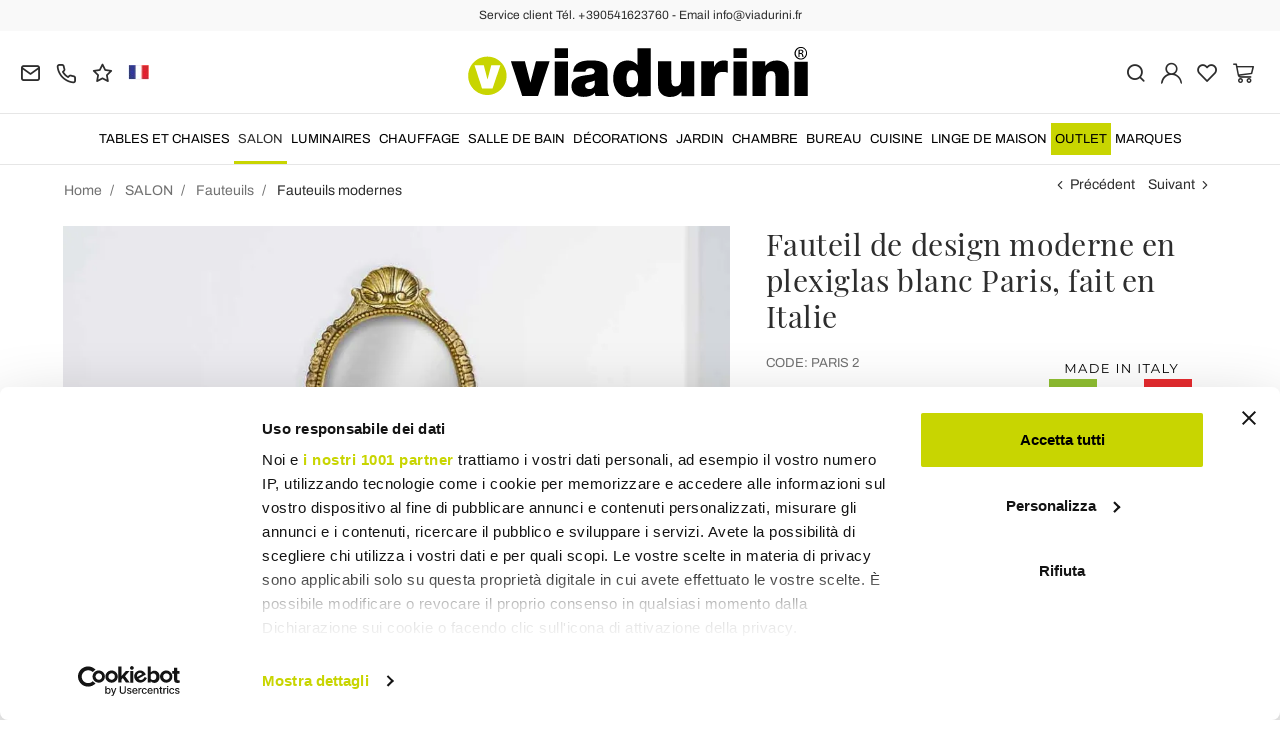

--- FILE ---
content_type: text/html; charset=UTF-8
request_url: https://www.viadurini.fr/fauteil-de-design-moderne-en-plexiglas-blanc-paris-fait-en-italie
body_size: 31960
content:
<!DOCTYPE html>
<html lang="fr">
  <head>
    <title>Fauteuil en plexiglas blanc au design moderne Paris, fabriqué en Italie</title>
    <meta charset="utf-8">
    <meta name="format-detection" content="telephone=no">
    <meta name="description" content="Achetez en ligne sur viadurini, au meilleur prix: Fauteil de design moderne en plexiglas blanc Paris, fait en Italie">
    <meta name="robots" content="index,follow">
    <meta name="generator" content="DAISUKE Ecommerce Platform by Pianetaitalia.com - Rimini - Italy">
    <meta http-equiv="X-UA-Compatible" content="IE=edge">
    <meta name="viewport" content="width=device-width, initial-scale=1">
    <meta name="google-site-verification" content="vZPRYLGQUBeB2DVCY3-9-Pynqw3Sl8Ts-Mka-hzz2NU" />
    <meta property="og:url" content="https://www.viadurini.fr/fauteil-de-design-moderne-en-plexiglas-blanc-paris-fait-en-italie">
    <meta property="og:type" content="product">
    <meta property="og:title" content="Fauteuil en plexiglas blanc au design moderne Paris, fabriqué en Italie">
    <meta property="og:description" content="Achetez en ligne sur viadurini, au meilleur prix: Fauteil de design moderne en plexiglas blanc Paris, fait en Italie">
    <meta property="og:image" content="https://www.viadurini.fr/data/thumb_cache/_data_prod_img_poltrona-di-design-moderno-in-plexiglass-bianco-paris-made-in-italy_jpg_cr_1200_630.jpg">
    <meta property="og:image:alt" content="Fauteuil en plexiglas blanc au design moderne Paris, fabriqué en Italie">
    <meta property="og:image:width" content="1200">
    <meta property="og:image:height" content="630">
    <meta name="facebook-domain-verification" content="hwg1qygs0fmfygibb2e77taecfaf11">
      <link rel="canonical" href="https://www.viadurini.fr/fauteil-de-design-moderne-en-plexiglas-blanc-paris-fait-en-italie">
      <link rel="alternate" hreflang="it-IT" href="https://www.viadurini.it/poltrona-di-design-moderno-in-plexiglass-bianco-paris-made-in-italy">
    <link rel="alternate" hreflang="x-default" href="https://www.viadurini.co.uk/white-plexiglass-armchair-with-a-modern-design-paris-made-in-italy">
    <link rel="alternate" hreflang="de-DE" href="https://www.viadurini.de/moderner-design-sessel-aus-weisem-plexiglas-paris-hergestellt-in-italien">
    <link rel="alternate" hreflang="fr-FR" href="https://www.viadurini.fr/fauteil-de-design-moderne-en-plexiglas-blanc-paris-fait-en-italie">
    <link rel="alternate" hreflang="es-ES" href="https://www.viadurini.es/sillon-de-diseno-moderno-en-plexiglas-blanco-paris-hecho-en-italia">
    <link rel="alternate" hreflang="en-US" href="https://www.viadurini.us/white-plexiglass-armchair-with-a-modern-design-paris-made-in-italy">
    <link rel="alternate" hreflang="da-DK" href="https://www.viadurini.dk/moderne-design-laenestol-i-hvidt-plexiglas-paris-fremstillet-i-italien">
    <link rel="alternate" hreflang="nl-N" href="https://www.viadurini.nl/modern-design-stoel-in-het-wit-plexiglas-parijs-made-in-italy">
    <link rel="alternate" hreflang="ro" href="https://www.viadurini.ro/un-design-modern-fotoliu-din-plexiglas-alb-de-la-paris-a-facut-in-italia">
    <link rel="alternate" hreflang="sv" href="https://www.viadurini.se/modern-design-fatolj-i-vitt-plexiglas-paris-tillverkad-i-italien">
    <link rel="alternate" hreflang="cs" href="https://www.viadurini.cz/moderni-design-kreslo-v-bile-plexiskla-parizi-made-in-italy">
    <link rel="alternate" hreflang="de-AT" href="https://www.viadurini.at/moderner-design-sessel-aus-weisem-plexiglas-paris-hergestellt-in-italien">
    <link rel="alternate" hreflang="de-CH" href="https://www.viadurini.ch/moderner-design-sessel-aus-weisem-plexiglas-paris-hergestellt-in-italien">
    <link rel="alternate" hreflang="ar-AE" href="https://www.viadurini.ae/white-plexiglass-armchair-with-a-modern-design-paris-made-in-italy">
    <link rel="alternate" hreflang="pl" href="https://www.viadurini.pl/nowoczesny-design-fotela-w-bialej-pleksi-paris-wykonany-we-wloszech">
    <link rel="alternate" hreflang="es-MX" href="https://www.viadurini.mx/sillon-de-diseno-moderno-en-plexiglas-blanco-paris-hecho-en-italia">
    <link rel="alternate" hreflang="pt" href="https://www.viadurini.pt/poltrona-de-plexiglass-branco-com-design-moderno-paris-fabricada-na-italia">
    <link rel="alternate" hreflang="sq-AL" href="https://www.viadurini.al/kolltuk-i-bardhe-pleksiglas-me-nje-model-modern-paris-i-bere-ne-itali">
    <link rel="alternate" hreflang="en-IN" href="https://www.viadurini.in/white-plexiglass-armchair-with-a-modern-design-paris-made-in-italy">
    <link rel="alternate" hreflang="en-ZA" href="https://www.viadurini.co.za/white-plexiglass-armchair-with-a-modern-design-paris-made-in-italy">
    <link rel="preconnect" href="//cdnjs.cloudflare.com">
    <link rel="preconnect" href="//www.googletagmanager.com">
    <link rel="dns-prefetch" href="//cdnjs.cloudflare.com">
    <link rel="dns-prefetch" href="//www.googletagmanager.com">
  <link rel="preload" href="https://www.viadurini.fr/tpl/addon/fonts/Archivo-Regular.woff2" as="font" type="font/woff2" crossorigin>
  <link rel="preload" href="https://www.viadurini.fr/tpl/addon/fonts/Archivo-Bold.woff2" as="font" type="font/woff2" crossorigin>
  <link rel="preload" href="https://www.viadurini.fr/tpl/addon/fonts/PlayfairDisplay-Regular.woff2" as="font" type="font/woff2" crossorigin>
      <link type="text/css" rel="preload" href="https://cdnjs.cloudflare.com/ajax/libs/twitter-bootstrap/3.4.1/css/bootstrap.min.css" as="style" onload="this.onload=null;this.rel='stylesheet'">
  <link type="text/css" rel="preload" href="https://www.viadurini.fr/tpl/libs/fontawesome/css/all.min.css?t=1749631780" as="style" onload="this.onload=null;this.rel='stylesheet'">
  <link type="text/css" rel="preload" href="https://www.viadurini.fr/tpl/libs/fontawesome/css/v4-shims.min.css?t=1655190655" as="style" onload="this.onload=null;this.rel='stylesheet'">
  <link type="text/css" rel="preload" href="https://www.viadurini.fr/tpl/libs/icomoon/style.min.css?t=1749631661" as="style" onload="this.onload=null;this.rel='stylesheet'">
    <link type="text/css" rel="preload" href="https://cdnjs.cloudflare.com/ajax/libs/unibox/1.17.4/css/unibox.min.css" as="style" onload="this.onload=null;this.rel='stylesheet'">
    <link type="text/css" rel="preload" href="https://cdnjs.cloudflare.com/ajax/libs/magnific-popup.js/1.1.0/magnific-popup.min.css" as="style" onload="this.onload=null;this.rel='stylesheet'">
    <link type="text/css" rel="preload" href="https://cdnjs.cloudflare.com/ajax/libs/slick-carousel/1.9.0/slick.min.css" as="style" onload="this.onload=null;this.rel='stylesheet'">
    <link type="text/css" rel="preload" href="https://cdnjs.cloudflare.com/ajax/libs/slick-carousel/1.9.0/slick-theme.min.css" as="style" onload="this.onload=null;this.rel='stylesheet'">
      <link type="text/css" rel="preload" href="https://cdnjs.cloudflare.com/ajax/libs/plyr/3.7.2/plyr.min.css" as="style" onload="this.onload=null;this.rel='stylesheet'">
          <link type="text/css" rel="preload" href="https://www.viadurini.fr/tpl/css/jquery-ui.min.css?t=1646731277" as="style" onload="this.onload=null;this.rel='stylesheet'">
    <link type="text/css" rel="preload" href="https://cdnjs.cloudflare.com/ajax/libs/jquery-footable/3.1.6/footable.bootstrap.min.css" as="style" onload="this.onload=null;this.rel='stylesheet'">
            <link type="text/css" rel="preload" href="https://www.viadurini.fr/tpl/css/style.css?t=1760705393" as="style" onload="this.onload=null;this.rel='stylesheet'">
    <noscript>
      <link type="text/css" rel="stylesheet" href="https://cdnjs.cloudflare.com/ajax/libs/twitter-bootstrap/3.4.1/css/bootstrap.min.css">
      <link type="text/css" rel="stylesheet" href="https://www.viadurini.fr/tpl/libs/fontawesome/css/all.min.css?t=1749631780">
      <link type="text/css" rel="stylesheet" href="https://www.viadurini.fr/tpl/libs/fontawesome/css/v4-shims.min.css?t=1655190655">
      <link type="text/css" rel="stylesheet" href="https://www.viadurini.fr/tpl/libs/icomoon/style.min.css?t=1749631661">
        <link type="text/css" rel="stylesheet" href="https://cdnjs.cloudflare.com/ajax/libs/unibox/1.17.4/css/unibox.min.css">
        <link type="text/css" rel="stylesheet" href="https://cdnjs.cloudflare.com/ajax/libs/magnific-popup.js/1.1.0/magnific-popup.min.css">
      <link type="text/css" rel="stylesheet" href="https://cdnjs.cloudflare.com/ajax/libs/slick-carousel/1.9.0/slick.min.css">
      <link type="text/css" rel="stylesheet" href="https://cdnjs.cloudflare.com/ajax/libs/slick-carousel/1.9.0/slick-theme.min.css">
          <link type="text/css" rel="stylesheet" href="https://cdnjs.cloudflare.com/ajax/libs/plyr/3.7.2/plyr.min.css">
                  <link type="text/css" rel="stylesheet" href="https://www.viadurini.fr/tpl/css/jquery-ui.min.css?t=1646731277">
      <link type="text/css" rel="stylesheet" href="https://cdnjs.cloudflare.com/ajax/libs/jquery-footable/3.1.6/footable.bootstrap.min.css">
                      <link type="text/css" rel="stylesheet" href="https://www.viadurini.fr/tpl/css/style.min.css?t=1751873141">
      </noscript>
    <script src="https://cdnjs.cloudflare.com/ajax/libs/jquery/3.7.1/jquery.min.js"></script>
    <!--[if lt IE 9]>
    <script src="//oss.maxcdn.com/html5shiv/3.7.3/html5shiv.min.js"></script>
    <script src="//oss.maxcdn.com/respond/1.4.2/respond.min.js"></script>
    <![endif]-->
    <link rel="shortcut icon" href="/data/favicon.ico" type="image/x-icon">
    <link rel="icon" href="/data/favicon.ico" type="image/x-icon">


<script>
dataLayer = [];
dataLayer.push({ ecommerce:null });
dataLayer.push({"event":"view_item","ecommerce":{"currency":"EUR","value":971.8,"items":[{"currency":"EUR","affilation":"Viadurini","item_id":"PARIS 2","item_name":"Fauteil de design moderne en plexiglas blanc Paris, fait en Italie","contents":"","item_category":"Fauteuils modernes","item_brand":"Viadurini Living","discount":242.95000000000005,"price":971.8}]}});
</script>
<!-- Google Tag Manager -->
<script>(function(w,d,s,l,i){w[l]=w[l]||[];w[l].push({'gtm.start':
new Date().getTime(),event:'gtm.js'});var f=d.getElementsByTagName(s)[0],
j=d.createElement(s),dl=l!='dataLayer'?'&l='+l:'';j.async=true;j.src=
'//www.googletagmanager.com/gtm.js?id='+i+dl;f.parentNode.insertBefore(j,f);
})(window,document,'script','dataLayer','GTM-WRFM4Z');</script>
<!-- End Google Tag Manager -->

<meta name="p:domain_verify" content="da20e6d2125c6abb67ab3985952041c5"/>
</head>
<body>
  <!-- Google Tag Manager (noscript) -->
<noscript><iframe src="//www.googletagmanager.com/ns.html?id=GTM-WRFM4Z"
height="0" width="0" style="display:none;visibility:hidden"></iframe></noscript>
<!-- End Google Tag Manager (noscript) -->
  
  
  
  <script async id="__cn_generic_script__1c23f526-4909-4a79-8191-10e253cbdaf2">!function(e){function t(){if(!e.querySelector("#__cn_client_script_1c23f526-4909-4a79-8191-10e253cbdaf2")){var t=e.createElement("script");t.setAttribute("src","https://cdn.connectif.cloud//client-script/1c23f526-4909-4a79-8191-10e253cbdaf2"),e.body.appendChild(t)}}"complete"===e.readyState||"interactive"===e.readyState?t():e.addEventListener("DOMContentLoaded",t)}(document);</script>
  <div class="overlay-canvas"></div>
  <div class="correction"></div>
  <div class="wrapper-affix">
      <div class="btwrapper">
      <div class="banner-top">
        <div class="container container-f">
          Service client Tél. +390541623760 - Email info@viadurini.fr
        </div>
      </div>
    </div>
    
              <div class="testa">
      <div class="container container-f">
        <div class="row no-gutters">
                    <div class="col-xs-8 col-xs-offset-2 col-sm-4 col-sm-offset-0 col-sm-push-4 col-md-4 col-md-push-4 col-lg-6 col-lg-push-3 col-xl-6">
            <div class="logo-wrapper text-center">
              <ul class="list-inline">
                <li class="logo">
                  <a href="https://www.viadurini.fr" title="Viadurini">
                    <img class="img-responsive" src="https://www.viadurini.fr/data/logo.svg" alt="Viadurini" width="344" height="58">
                                      </a>
                </li>
              </ul>
            </div>
          </div>
          <div class="col-xs-6 col-sm-4 col-sm-pull-4 col-md-4 col-md-pull-4 col-lg-3 col-lg-pull-6 col-xl-3">
            <div class="info btns">
              <ul class="list-inline">
                <li>
                  <a href="mailto:info@viadurini.fr" title="inviaci una email"><i class="icon-mail" aria-hidden="true"></i></a>
                  <div class="content hidden-xs">
                    info@viadurini.fr
                  </div>
                </li>
                <li>
                  <a href="tel:+390541623760" title="Service Client"><i class="icon-phone" aria-hidden="true"></i></a>
                  <div class="content hidden-xs">
                    <a href="tel:+390541623760" title="Service Client">+39.0541.623760</a>
                  </div>
                </li>
                <li class="hidden-xs">
                  <a href="https://www.viadurini.fr/feedback" title="Feedback"><i class="icon-star" aria-hidden="true"></i></a>
                  <div class="content hidden-xs">
                    Feedback
                  </div>
                </li>
                                  <li class="langselector">
                                                                                  <div class="btn-group">
                      <button type="button" class="dropdown-toggle component-button" data-toggle="dropdown" aria-haspopup="true" aria-expanded="true">
                                                                                                                                                                                                                                    <img src="/tpl/img/fr.webp" srcset="/tpl/img/fr.webp 1x,/tpl/img/fr@2x.webp 2x" alt="fr" alt="fr" width="21" height="15"> </i>
                                                                                                                                                                                                                                                                                                                                                                                                                                                                                                                                                                                                                                                                                                                                                                                                                                                                                                        </button>
                      <ul class="dropdown-menu component-dropdown">
                                                                              <li><a href="https://www.viadurini.it/poltrona-di-design-moderno-in-plexiglass-bianco-paris-made-in-italy"><img src="/tpl/img/it.webp" srcset="/tpl/img/it.webp 1x,/tpl/img/it@2x.webp 2x" alt="Italiano" width="21" height="15"> Italy</a></li>
                                                                                                        <li><a href="https://www.viadurini.co.uk/white-plexiglass-armchair-with-a-modern-design-paris-made-in-italy"><img src="/tpl/img/gb.webp" srcset="/tpl/img/gb.webp 1x,/tpl/img/gb@2x.webp 2x" alt="English" width="21" height="15"> United Kingdom (no islands)</a></li>
                                                                                                        <li><a href="https://www.viadurini.de/moderner-design-sessel-aus-weisem-plexiglas-paris-hergestellt-in-italien"><img src="/tpl/img/de.webp" srcset="/tpl/img/de.webp 1x,/tpl/img/de@2x.webp 2x" alt="Deutsch" width="21" height="15"> Germany</a></li>
                                                                                                                                                          <li><a href="https://www.viadurini.es/sillon-de-diseno-moderno-en-plexiglas-blanco-paris-hecho-en-italia"><img src="/tpl/img/es.webp" srcset="/tpl/img/es.webp 1x,/tpl/img/es@2x.webp 2x" alt="Spanish" width="21" height="15"> Spain</a></li>
                                                                                                        <li><a href="https://www.viadurini.us/white-plexiglass-armchair-with-a-modern-design-paris-made-in-italy"><img src="/tpl/img/us.webp" srcset="/tpl/img/us.webp 1x,/tpl/img/us@2x.webp 2x" alt="USA" width="21" height="15"> United States</a></li>
                                                                                                        <li><a href="https://www.viadurini.dk/moderne-design-laenestol-i-hvidt-plexiglas-paris-fremstillet-i-italien"><img src="/tpl/img/dk.webp" srcset="/tpl/img/dk.webp 1x,/tpl/img/dk@2x.webp 2x" alt="Danish" width="21" height="15"> Denmark</a></li>
                                                                                                        <li><a href="https://www.viadurini.nl/modern-design-stoel-in-het-wit-plexiglas-parijs-made-in-italy"><img src="/tpl/img/nl.webp" srcset="/tpl/img/nl.webp 1x,/tpl/img/nl@2x.webp 2x" alt="Dutch" width="21" height="15"> Netherlands</a></li>
                                                                                                        <li><a href="https://www.viadurini.ro/un-design-modern-fotoliu-din-plexiglas-alb-de-la-paris-a-facut-in-italia"><img src="/tpl/img/ro.webp" srcset="/tpl/img/ro.webp 1x,/tpl/img/ro@2x.webp 2x" alt="Romanian" width="21" height="15"> Romania</a></li>
                                                                                                        <li><a href="https://www.viadurini.se/modern-design-fatolj-i-vitt-plexiglas-paris-tillverkad-i-italien"><img src="/tpl/img/se.webp" srcset="/tpl/img/se.webp 1x,/tpl/img/se@2x.webp 2x" alt="Swedish" width="21" height="15"> Sweden</a></li>
                                                                                                        <li><a href="https://www.viadurini.cz/moderni-design-kreslo-v-bile-plexiskla-parizi-made-in-italy"><img src="/tpl/img/cz.webp" srcset="/tpl/img/cz.webp 1x,/tpl/img/cz@2x.webp 2x" alt="Czech" width="21" height="15"> Czech Republic</a></li>
                                                                                                        <li><a href="https://www.viadurini.at/moderner-design-sessel-aus-weisem-plexiglas-paris-hergestellt-in-italien"><img src="/tpl/img/at.webp" srcset="/tpl/img/at.webp 1x,/tpl/img/at@2x.webp 2x" alt="Austria" width="21" height="15"> Austria</a></li>
                                                                                                        <li><a href="https://www.viadurini.ch/moderner-design-sessel-aus-weisem-plexiglas-paris-hergestellt-in-italien"><img src="/tpl/img/ch.webp" srcset="/tpl/img/ch.webp 1x,/tpl/img/ch@2x.webp 2x" alt="Switzerland" width="21" height="15"> Switzerland</a></li>
                                                                                                        <li><a href="https://www.viadurini.ae/white-plexiglass-armchair-with-a-modern-design-paris-made-in-italy"><img src="/tpl/img/ae.webp" srcset="/tpl/img/ae.webp 1x,/tpl/img/ae@2x.webp 2x" alt="Arabic" width="21" height="15"> United Arab Emirates</a></li>
                                                                                                        <li><a href="https://www.viadurini.pl/nowoczesny-design-fotela-w-bialej-pleksi-paris-wykonany-we-wloszech"><img src="/tpl/img/pl.webp" srcset="/tpl/img/pl.webp 1x,/tpl/img/pl@2x.webp 2x" alt="Polski" width="21" height="15"> Poland</a></li>
                                                                                                        <li><a href="https://www.viadurini.mx/sillon-de-diseno-moderno-en-plexiglas-blanco-paris-hecho-en-italia"><img src="/tpl/img/mx.webp" srcset="/tpl/img/mx.webp 1x,/tpl/img/mx@2x.webp 2x" alt="Mexico" width="21" height="15"> Mexico</a></li>
                                                                                                        <li><a href="https://www.viadurini.pt/poltrona-de-plexiglass-branco-com-design-moderno-paris-fabricada-na-italia"><img src="/tpl/img/pt.webp" srcset="/tpl/img/pt.webp 1x,/tpl/img/pt@2x.webp 2x" alt="Portuguese" width="21" height="15"> Portugal</a></li>
                                                                                                        <li><a href="https://www.viadurini.al/kolltuk-i-bardhe-pleksiglas-me-nje-model-modern-paris-i-bere-ne-itali"><img src="/tpl/img/al.webp" srcset="/tpl/img/al.webp 1x,/tpl/img/al@2x.webp 2x" alt="Albania" width="21" height="15"> Albania</a></li>
                                                                                                        <li><a href="https://www.viadurini.in/white-plexiglass-armchair-with-a-modern-design-paris-made-in-italy"><img src="/tpl/img/in.webp" srcset="/tpl/img/in.webp 1x,/tpl/img/in@2x.webp 2x" alt="English" width="21" height="15"> India</a></li>
                                                                                                        <li><a href="https://www.viadurini.co.za/white-plexiglass-armchair-with-a-modern-design-paris-made-in-italy"><img src="/tpl/img/za.webp" srcset="/tpl/img/za.webp 1x,/tpl/img/za@2x.webp 2x" alt="Sudafricano" width="21" height="15"> South Africa</a></li>
                                                                        </ul>
                    </div>
                  </li>
                              </ul>
            </div>
          </div>
          <div class="col-xs-6 col-sm-4 col-md-4 col-lg-3 col-xl-3 no-rel">
            <div class="info text-right btns">
              <ul class="list-inline">
                <li>
                  <a href="#" title="cerca" class="toggle-search"><i class="icon-search" aria-hidden="true"></i></a>
                  <div class="top_search" itemscope itemtype="https://schema.org/WebSite">
  <meta itemprop="url" content="https://www.viadurini.fr">
  <form action="https://www.viadurini.fr/rechercher" method="get" id="frm_cerca" role="search" autocomplete="off" itemprop="potentialAction" itemscope itemtype="https://schema.org/SearchAction">
    <meta itemprop="target" content="https://www.viadurini.fr/rechercher?keywords={keywords}">
    <div class="input-group ">
      <input id="txt_cerca" type="text" class="form-control input" name="keywords" value="" placeholder="Rechercher" aria-label="Rechercher" required>
      <div class="input-group-btn">
        <button type="submit" class="btn" aria-label="Rechercher"><i class="icon-search"></i></button>
      </div>
    </div>
  </form>
  <div class="toggler visible-xs">
    <i class="icon-x toggle-search"></i>
  </div>
</div>

<script>
  $(function() {
    var input_field = $("#txt_cerca");
          /*input_field.keydown(function(event) {
        if(event.which == 13)
          $("#frm_cerca").submit();
      });

      input_field.unibox({
        suggestUrl: 'https://www.viadurini.fr/json_cerca_unibox?imagesize=60&term=',
        throttleTime: 50,
        minChars: 4,
        maxWidth: 400,
        extraHtml: '<a href="##link##" title="##name##"><div class="unibox-category">##category##</div> <div class="unibox-price">##price##</div></a>',
        showImagesSuggestions: true
      });*/

      $("#frm_cerca").validate({
        rules: {
          keywords: "required"
        },
        messages: {
          keywords: ""
        },
        submitHandler: function(form) {
          form.submit();
        }
      });

      /*$(document).on("click", ".top_search .unibox-selectable-img-container" , function(){
        url = $(this).next(".uniboxSearchContent").attr("href");
        window.location = url;
        return false;
      });*/
      });
</script>
                </li>
                                  <li><a class="a_saveurl" href="https://www.viadurini.fr/se-connecter" title="Se Connecter"><i class="icon-user-n"></i></a></li>
                                <li>
                  <div id="preferiti">
                    <div class="ajax-prodpref">
  <span>
          <i class="icon-heart" aria-hidden="true"></i>
            
      </span>
</div>
                  </div>
                </li>
                <li>
                  <div id="cart">
                    <div class="ajax-cart">
  <span>
          <i class="icon-cart-n" aria-hidden="true"></i>
                      </span>
</div>
                  </div>
                </li>
                <li class="hidden-lg hidden-xl"><a href="#" title="menu" class="tgl toggle-canvas d-inline"><i class="icon-menu-n" aria-hidden="true"></i></a></li>
              </ul>
            </div>
          </div>
                </div>
      </div>
    </div>
            
    
          <div class="megamenu">
        <div id="wrappermenu">
          <div id="canvas_menu" class="navbar navbar-default" role="navigation">
            <div class="logo-overlay visible-xs visible-sm visible-md"><img class="img-responsive" src="https://www.viadurini.fr/data/logo.svg" alt="Viadurini" width="244" height="36"></div>
            <a href="#" title="menu" class="toggle-canvas"><i class="icon-x visible-xs visible-sm visible-md" aria-hidden="true"></i></a>
            <div class="container container-f">
              <div class="row">
                <div class="container-fluid">
                  <div class="wrappermenu">
                                          <div class="langselector visible-xs">
                        <div class="btn-group">
                          <button type="button" class="dropdown-toggle component-button" data-toggle="dropdown" aria-haspopup="true" aria-expanded="true">
                                                                                                                                                                                                                                                                        <img src="/tpl/img/fr.webp" srcset="/tpl/img/fr.webp 1x,/tpl/img/fr@2x.webp 2x" alt="fr" alt="fr" width="21" height="15">  <i class="fa fa-angle-down fa-small" aria-hidden="true"></i>
                                                                                                                                                                                                                                                                                                                                                                                                                                                                                                                                                                                                                                                                                                                                                                                                                                                                                                                                                                                                                                                    </button>
                          <ul class="dropdown-menu component-dropdown">
                                                                                          <li><a href="https://www.viadurini.it/poltrona-di-design-moderno-in-plexiglass-bianco-paris-made-in-italy"><img src="/tpl/img/it.webp" srcset="/tpl/img/it.webp 1x,/tpl/img/it@2x.webp 2x" alt="Italiano" width="21" height="15"> </a></li>
                                                                                                                        <li><a href="https://www.viadurini.co.uk/white-plexiglass-armchair-with-a-modern-design-paris-made-in-italy"><img src="/tpl/img/gb.webp" srcset="/tpl/img/gb.webp 1x,/tpl/img/gb@2x.webp 2x" alt="English" width="21" height="15"> </a></li>
                                                                                                                        <li><a href="https://www.viadurini.de/moderner-design-sessel-aus-weisem-plexiglas-paris-hergestellt-in-italien"><img src="/tpl/img/de.webp" srcset="/tpl/img/de.webp 1x,/tpl/img/de@2x.webp 2x" alt="Deutsch" width="21" height="15"> </a></li>
                                                                                                                                                                                  <li><a href="https://www.viadurini.es/sillon-de-diseno-moderno-en-plexiglas-blanco-paris-hecho-en-italia"><img src="/tpl/img/es.webp" srcset="/tpl/img/es.webp 1x,/tpl/img/es@2x.webp 2x" alt="Spanish" width="21" height="15"> </a></li>
                                                                                                                        <li><a href="https://www.viadurini.us/white-plexiglass-armchair-with-a-modern-design-paris-made-in-italy"><img src="/tpl/img/us.webp" srcset="/tpl/img/us.webp 1x,/tpl/img/us@2x.webp 2x" alt="USA" width="21" height="15"> </a></li>
                                                                                                                        <li><a href="https://www.viadurini.dk/moderne-design-laenestol-i-hvidt-plexiglas-paris-fremstillet-i-italien"><img src="/tpl/img/dk.webp" srcset="/tpl/img/dk.webp 1x,/tpl/img/dk@2x.webp 2x" alt="Danish" width="21" height="15"> </a></li>
                                                                                                                        <li><a href="https://www.viadurini.nl/modern-design-stoel-in-het-wit-plexiglas-parijs-made-in-italy"><img src="/tpl/img/nl.webp" srcset="/tpl/img/nl.webp 1x,/tpl/img/nl@2x.webp 2x" alt="Dutch" width="21" height="15"> </a></li>
                                                                                                                        <li><a href="https://www.viadurini.ro/un-design-modern-fotoliu-din-plexiglas-alb-de-la-paris-a-facut-in-italia"><img src="/tpl/img/ro.webp" srcset="/tpl/img/ro.webp 1x,/tpl/img/ro@2x.webp 2x" alt="Romanian" width="21" height="15"> </a></li>
                                                                                                                        <li><a href="https://www.viadurini.se/modern-design-fatolj-i-vitt-plexiglas-paris-tillverkad-i-italien"><img src="/tpl/img/se.webp" srcset="/tpl/img/se.webp 1x,/tpl/img/se@2x.webp 2x" alt="Swedish" width="21" height="15"> </a></li>
                                                                                                                        <li><a href="https://www.viadurini.cz/moderni-design-kreslo-v-bile-plexiskla-parizi-made-in-italy"><img src="/tpl/img/cz.webp" srcset="/tpl/img/cz.webp 1x,/tpl/img/cz@2x.webp 2x" alt="Czech" width="21" height="15"> </a></li>
                                                                                                                        <li><a href="https://www.viadurini.at/moderner-design-sessel-aus-weisem-plexiglas-paris-hergestellt-in-italien"><img src="/tpl/img/at.webp" srcset="/tpl/img/at.webp 1x,/tpl/img/at@2x.webp 2x" alt="Austria" width="21" height="15"> </a></li>
                                                                                                                        <li><a href="https://www.viadurini.ch/moderner-design-sessel-aus-weisem-plexiglas-paris-hergestellt-in-italien"><img src="/tpl/img/ch.webp" srcset="/tpl/img/ch.webp 1x,/tpl/img/ch@2x.webp 2x" alt="Switzerland" width="21" height="15"> </a></li>
                                                                                                                        <li><a href="https://www.viadurini.ae/white-plexiglass-armchair-with-a-modern-design-paris-made-in-italy"><img src="/tpl/img/ae.webp" srcset="/tpl/img/ae.webp 1x,/tpl/img/ae@2x.webp 2x" alt="Arabic" width="21" height="15"> </a></li>
                                                                                                                        <li><a href="https://www.viadurini.pl/nowoczesny-design-fotela-w-bialej-pleksi-paris-wykonany-we-wloszech"><img src="/tpl/img/pl.webp" srcset="/tpl/img/pl.webp 1x,/tpl/img/pl@2x.webp 2x" alt="Polski" width="21" height="15"> </a></li>
                                                                                                                        <li><a href="https://www.viadurini.mx/sillon-de-diseno-moderno-en-plexiglas-blanco-paris-hecho-en-italia"><img src="/tpl/img/mx.webp" srcset="/tpl/img/mx.webp 1x,/tpl/img/mx@2x.webp 2x" alt="Mexico" width="21" height="15"> </a></li>
                                                                                                                        <li><a href="https://www.viadurini.pt/poltrona-de-plexiglass-branco-com-design-moderno-paris-fabricada-na-italia"><img src="/tpl/img/pt.webp" srcset="/tpl/img/pt.webp 1x,/tpl/img/pt@2x.webp 2x" alt="Portuguese" width="21" height="15"> </a></li>
                                                                                                                        <li><a href="https://www.viadurini.al/kolltuk-i-bardhe-pleksiglas-me-nje-model-modern-paris-i-bere-ne-itali"><img src="/tpl/img/al.webp" srcset="/tpl/img/al.webp 1x,/tpl/img/al@2x.webp 2x" alt="Albania" width="21" height="15"> </a></li>
                                                                                                                        <li><a href="https://www.viadurini.in/white-plexiglass-armchair-with-a-modern-design-paris-made-in-italy"><img src="/tpl/img/in.webp" srcset="/tpl/img/in.webp 1x,/tpl/img/in@2x.webp 2x" alt="English" width="21" height="15"> </a></li>
                                                                                                                        <li><a href="https://www.viadurini.co.za/white-plexiglass-armchair-with-a-modern-design-paris-made-in-italy"><img src="/tpl/img/za.webp" srcset="/tpl/img/za.webp 1x,/tpl/img/za@2x.webp 2x" alt="Sudafricano" width="21" height="15"> </a></li>
                                                                                    </ul>
                        </div>
                      </div>
                                        <ul class="nav navbar-nav visible-xs visible-sm visible-md navbar-user">
                                              <li><a href="https://www.viadurini.fr/se-connecter" title="Se Connecter"><i class="icon-user-n"></i> Se Connecter</a></li>
                                            <li><a href="https://www.viadurini.fr/ma-wishlist" title="Ma Wishlist"><i class="icon-heart"></i> Ma Wishlist</a></li>
                    </ul>
                    <ul id="main" class="nav navbar-nav">
                                            
                                                              
                      <li class="menu-item dropdown">
              <a class="dropdown-toggle bg224 disabled" data-toggle="dropdown" href="https://www.viadurini.fr/tables-et-chaises" title="TABLES ET CHAISES">
                                  
                  <picture class="catlogom hidden-lg hidden-xl">
                    <source srcset="https://www.viadurini.fr/data/thumb_cache/_data_cat_img_tavoli-e-sedie-1_png_r_48_48.webp" type="image/webp">
                    <source srcset="https://www.viadurini.fr/data/thumb_cache/_data_cat_img_tavoli-e-sedie-1_png_r_48_48.png" type="image/jpeg">
                    <img class="img-responsive center-block" src="https://www.viadurini.fr/data/thumb_cache/_data_cat_img_tavoli-e-sedie-1_png_r_48_48.png" alt="TABLES ET CHAISES" width="48" height="48">
                  </picture>
                                TABLES ET CHAISES
              </a>
              <i class="show-child fa fa-angle-right hidden-lg hidden-xl"></i>
                              <div class="dropdown-menu">
                  <div class="container container-f">
                                      <div class="row no-gutters">
                      <div class="col-lg-9 col-xl-9">
                        <ul class="list-unstyled hidelv1">
                          
                                                              
                      <li class="lv1 has-child">
              <a class="child" href="https://www.viadurini.fr/tables-et-chaises/tables" title="Tables Salle à Manger"><i class="icon-plus hidden-lg hidden-xl" aria-hidden="true"></i> Tables Salle à Manger</a>
              <i class="show-child fa fa-angle-right hidden-lg hidden-xl"></i>
                              <div class="dropdown-menu">
                  <ul class="list-unstyled hidelv2">
                    
                                                              
                      <li class="lv2 has-child">
              <a class="child" href="https://www.viadurini.fr/tables-et-chaises/tables/fixes" title="Tables Fixes"><i class="icon-plus hidden-lg hidden-xl" aria-hidden="true"></i> Tables Fixes</a>
              <i class="show-child fa fa-angle-right hidden-lg hidden-xl"></i>
                              <div class="dropdown-menu hidden-lg hidden-xl">
                  <ul class="list-unstyled hidelv3">
                    
                                                              
                      <li class="lv3">
              <a href="https://www.viadurini.fr/tables-et-chaises/tables/fixes/en-verre" title="Tables en Verre"> Tables en Verre</a>
              <i class="show-child fa fa-angle-right hidden-lg hidden-xl"></i>
                          </li>
                                                                                
                      <li class="lv3">
              <a href="https://www.viadurini.fr/tables-et-chaises/tables/fixes/en-bois" title="Tables en Bois "> Tables en Bois </a>
              <i class="show-child fa fa-angle-right hidden-lg hidden-xl"></i>
                          </li>
                                                                                
                      <li class="lv3">
              <a href="https://www.viadurini.fr/tables-et-chaises/tables/fixes/en-ceramique" title="Tables en Céramique"> Tables en Céramique</a>
              <i class="show-child fa fa-angle-right hidden-lg hidden-xl"></i>
                          </li>
                                                                                
                      <li class="lv3">
              <a href="https://www.viadurini.fr/tables-et-chaises/tables/fixes/tables-fixes-en-pierre" title="Tables Fixes en Pierre"> Tables Fixes en Pierre</a>
              <i class="show-child fa fa-angle-right hidden-lg hidden-xl"></i>
                          </li>
                                                                                
                      <li class="lv3">
              <a href="https://www.viadurini.fr/tables-et-chaises/tables/fixes/tables-en-marbre" title="Tables en Marbre"> Tables en Marbre</a>
              <i class="show-child fa fa-angle-right hidden-lg hidden-xl"></i>
                          </li>
                                                                                
                      <li class="lv3">
              <a href="https://www.viadurini.fr/tables-et-chaises/tables/fixes/acier" title="Tables en Acier de Design"> Tables en Acier de Design</a>
              <i class="show-child fa fa-angle-right hidden-lg hidden-xl"></i>
                          </li>
                                                                                
                      <li class="lv3">
              <a href="https://www.viadurini.fr/tables-et-chaises/tables/fixes/beton" title="Table en Béton"> Table en Béton</a>
              <i class="show-child fa fa-angle-right hidden-lg hidden-xl"></i>
                          </li>
                            
                  </ul>
                </div>
                          </li>
                                                                                
                      <li class="lv2 has-child">
              <a class="child" href="https://www.viadurini.fr/tables-et-chaises/tables/extensibles" title="Table Extensible"><i class="icon-plus hidden-lg hidden-xl" aria-hidden="true"></i> Table Extensible</a>
              <i class="show-child fa fa-angle-right hidden-lg hidden-xl"></i>
                              <div class="dropdown-menu hidden-lg hidden-xl">
                  <ul class="list-unstyled hidelv3">
                    
                                                              
                      <li class="lv3">
              <a href="https://www.viadurini.fr/tables-et-chaises/tables/extensibles/ceramique" title="Table en Céramique Extensible"> Table en Céramique Extensible</a>
              <i class="show-child fa fa-angle-right hidden-lg hidden-xl"></i>
                          </li>
                                                                                
                      <li class="lv3">
              <a href="https://www.viadurini.fr/tables-et-chaises/tables/extensibles/verre" title="Table en Verre Extensible "> Table en Verre Extensible </a>
              <i class="show-child fa fa-angle-right hidden-lg hidden-xl"></i>
                          </li>
                                                                                
                      <li class="lv3">
              <a href="https://www.viadurini.fr/tables-et-chaises/tables/extensibles/bois" title="Table en Bois Extensible"> Table en Bois Extensible</a>
              <i class="show-child fa fa-angle-right hidden-lg hidden-xl"></i>
                          </li>
                                                                                
                      <li class="lv3">
              <a href="https://www.viadurini.fr/tables-et-chaises/tables/extensibles/acier" title="Table en Acier Extensible"> Table en Acier Extensible</a>
              <i class="show-child fa fa-angle-right hidden-lg hidden-xl"></i>
                          </li>
                                                                                
                      <li class="lv3">
              <a href="https://www.viadurini.fr/tables-et-chaises/tables/extensibles/tables-extensibles-en-marbre" title="Table en Marbre Extensible"> Table en Marbre Extensible</a>
              <i class="show-child fa fa-angle-right hidden-lg hidden-xl"></i>
                          </li>
                            
                  </ul>
                </div>
                          </li>
                                                                                
                      <li class="lv2">
              <a href="https://www.viadurini.fr/tables-et-chaises/tables/table-relevable" title="Table Relevable"> Table Relevable</a>
              <i class="show-child fa fa-angle-right hidden-lg hidden-xl"></i>
                          </li>
                                                                                
                      <li class="lv2">
              <a href="https://www.viadurini.fr/tables-et-chaises/tables/tables-rondes" title="Tables Rondes"> Tables Rondes</a>
              <i class="show-child fa fa-angle-right hidden-lg hidden-xl"></i>
                          </li>
                                                                                
                      <li class="lv2">
              <a href="https://www.viadurini.fr/tables-et-chaises/tables/ovales" title="Tables Ovales"> Tables Ovales</a>
              <i class="show-child fa fa-angle-right hidden-lg hidden-xl"></i>
                          </li>
                                                                                
                      <li class="lv2">
              <a href="https://www.viadurini.fr/tables-et-chaises/tables/sur-mesure" title="Tables sur Mesure"> Tables sur Mesure</a>
              <i class="show-child fa fa-angle-right hidden-lg hidden-xl"></i>
                          </li>
                                                                                
                      <li class="lv2">
              <a href="https://www.viadurini.fr/tables-et-chaises/tables/tulipe" title="Table Tulipe"> Table Tulipe</a>
              <i class="show-child fa fa-angle-right hidden-lg hidden-xl"></i>
                          </li>
                            
                  </ul>
                </div>
                          </li>
                                                                                
                      <li class="lv1 has-child">
              <a class="child" href="https://www.viadurini.fr/tables-et-chaises/chaises" title="Chaises"><i class="icon-plus hidden-lg hidden-xl" aria-hidden="true"></i> Chaises</a>
              <i class="show-child fa fa-angle-right hidden-lg hidden-xl"></i>
                              <div class="dropdown-menu">
                  <ul class="list-unstyled hidelv2">
                    
                                                              
                      <li class="lv2 has-child">
              <a class="child" href="https://www.viadurini.fr/tables-chaises/chaises/design" title="Chaises Design"><i class="icon-plus hidden-lg hidden-xl" aria-hidden="true"></i> Chaises Design</a>
              <i class="show-child fa fa-angle-right hidden-lg hidden-xl"></i>
                              <div class="dropdown-menu hidden-lg hidden-xl">
                  <ul class="list-unstyled hidelv3">
                    
                                                              
                      <li class="lv3">
              <a href="https://www.viadurini.fr/tables-chaises/chaises/design/de-cuisine" title="Chaises Design de Cuisine"> Chaises Design de Cuisine</a>
              <i class="show-child fa fa-angle-right hidden-lg hidden-xl"></i>
                          </li>
                                                                                
                      <li class="lv3">
              <a href="https://www.viadurini.fr/tables-chaises/chaises/design/salon" title="Chaises Design de Salon"> Chaises Design de Salon</a>
              <i class="show-child fa fa-angle-right hidden-lg hidden-xl"></i>
                          </li>
                            
                  </ul>
                </div>
                          </li>
                                                                                
                      <li class="lv2 has-child">
              <a class="child" href="https://www.viadurini.fr/tables-et-chaises/chaises/modernes" title="Chaises Modernes"><i class="icon-plus hidden-lg hidden-xl" aria-hidden="true"></i> Chaises Modernes</a>
              <i class="show-child fa fa-angle-right hidden-lg hidden-xl"></i>
                              <div class="dropdown-menu hidden-lg hidden-xl">
                  <ul class="list-unstyled hidelv3">
                    
                                                              
                      <li class="lv3">
              <a href="https://www.viadurini.fr/tables-chaises/chaises/modernes/cuisine" title="Chaises Cuisine Modernes"> Chaises Cuisine Modernes</a>
              <i class="show-child fa fa-angle-right hidden-lg hidden-xl"></i>
                          </li>
                                                                                
                      <li class="lv3">
              <a href="https://www.viadurini.fr/tables-chaises/chaises/modernes/salon" title="Chaises Salon Modernes"> Chaises Salon Modernes</a>
              <i class="show-child fa fa-angle-right hidden-lg hidden-xl"></i>
                          </li>
                            
                  </ul>
                </div>
                          </li>
                                                                                
                      <li class="lv2">
              <a href="https://www.viadurini.fr/tables-et-chaises/chaises/classiques" title="Chaises Classiques"> Chaises Classiques</a>
              <i class="show-child fa fa-angle-right hidden-lg hidden-xl"></i>
                          </li>
                                                                                
                      <li class="lv2">
              <a href="https://www.viadurini.fr/tables-et-chaises/chaises/vintage" title="Chaises Vintage"> Chaises Vintage</a>
              <i class="show-child fa fa-angle-right hidden-lg hidden-xl"></i>
                          </li>
                            
                  </ul>
                </div>
                          </li>
                                                                                
                      <li class="lv1 has-child">
              <a class="child" href="https://www.viadurini.fr/tables-et-chaises/tables-consoles" title="Tables Consoles"><i class="icon-plus hidden-lg hidden-xl" aria-hidden="true"></i> Tables Consoles</a>
              <i class="show-child fa fa-angle-right hidden-lg hidden-xl"></i>
                              <div class="dropdown-menu">
                  <ul class="list-unstyled hidelv2">
                    
                                                              
                      <li class="lv2">
              <a href="https://www.viadurini.fr/tables-et-chaises/tables-consoles/consoles-fixes" title="Tables Consoles Fixes"> Tables Consoles Fixes</a>
              <i class="show-child fa fa-angle-right hidden-lg hidden-xl"></i>
                          </li>
                                                                                
                      <li class="lv2">
              <a href="https://www.viadurini.fr/tables-et-chaises/tables-consoles/consoles-extensibles" title="Tables Consoles Extensibles"> Tables Consoles Extensibles</a>
              <i class="show-child fa fa-angle-right hidden-lg hidden-xl"></i>
                          </li>
                            
                  </ul>
                </div>
                          </li>
                                                                                
                      <li class="lv1 has-child">
              <a class="child" href="https://www.viadurini.fr/tables-et-chaises/tabourets" title="Tabourets"><i class="icon-plus hidden-lg hidden-xl" aria-hidden="true"></i> Tabourets</a>
              <i class="show-child fa fa-angle-right hidden-lg hidden-xl"></i>
                              <div class="dropdown-menu">
                  <ul class="list-unstyled hidelv2">
                    
                                                              
                      <li class="lv2 has-child">
              <a class="child" href="https://www.viadurini.fr/tables-et-chaises/tabourets/cuisine" title="Tabourets Cuisine"><i class="icon-plus hidden-lg hidden-xl" aria-hidden="true"></i> Tabourets Cuisine</a>
              <i class="show-child fa fa-angle-right hidden-lg hidden-xl"></i>
                              <div class="dropdown-menu hidden-lg hidden-xl">
                  <ul class="list-unstyled hidelv3">
                    
                                                              
                      <li class="lv3">
              <a href="https://www.viadurini.fr/tables-et-chaises/tabourets/cuisine/design" title="Tabourets de Cuisine Design"> Tabourets de Cuisine Design</a>
              <i class="show-child fa fa-angle-right hidden-lg hidden-xl"></i>
                          </li>
                                                                                
                      <li class="lv3">
              <a href="https://www.viadurini.fr/tables-et-chaises/tabourets/cuisine/vintage" title="Tabourets de Cuisine Vintage"> Tabourets de Cuisine Vintage</a>
              <i class="show-child fa fa-angle-right hidden-lg hidden-xl"></i>
                          </li>
                                                                                
                      <li class="lv3">
              <a href="https://www.viadurini.fr/tables-et-chaises/tabourets/cuisine/modernes" title="Tabourets de Cuisine Moderne"> Tabourets de Cuisine Moderne</a>
              <i class="show-child fa fa-angle-right hidden-lg hidden-xl"></i>
                          </li>
                            
                  </ul>
                </div>
                          </li>
                                                                                
                      <li class="lv2 has-child">
              <a class="child" href="https://www.viadurini.fr/tables-et-chaises/tabourets/bar" title="Tabourets Bar"><i class="icon-plus hidden-lg hidden-xl" aria-hidden="true"></i> Tabourets Bar</a>
              <i class="show-child fa fa-angle-right hidden-lg hidden-xl"></i>
                              <div class="dropdown-menu hidden-lg hidden-xl">
                  <ul class="list-unstyled hidelv3">
                    
                                                              
                      <li class="lv3">
              <a href="https://www.viadurini.fr/tables-et-chaises/tabourets/bar/design" title="Tabourets Bar Design"> Tabourets Bar Design</a>
              <i class="show-child fa fa-angle-right hidden-lg hidden-xl"></i>
                          </li>
                                                                                
                      <li class="lv3">
              <a href="https://www.viadurini.fr/tables-et-chaises/tabourets/bar/vintage" title="Tabourets de Bar Vintage"> Tabourets de Bar Vintage</a>
              <i class="show-child fa fa-angle-right hidden-lg hidden-xl"></i>
                          </li>
                                                                                
                      <li class="lv3">
              <a href="https://www.viadurini.fr/tables-et-chaises/tabourets/bar/modernes" title="Tabourets de Bar Modernes"> Tabourets de Bar Modernes</a>
              <i class="show-child fa fa-angle-right hidden-lg hidden-xl"></i>
                          </li>
                            
                  </ul>
                </div>
                          </li>
                            
                  </ul>
                </div>
                          </li>
                            
                        </ul>
                      </div>
                      <div class="hidden-xs hidden-sm hidden-md col-lg-3 col-xl-3">
                                                  <div class="catlogo">
                            
                            <picture class="hidden-xs hidden-sm hidden-md">
                              <source srcset="https://www.viadurini.fr/data/thumb_cache/_data_cat_img_tavoli-e-sedie-1_png_rh_102.webp" type="image/webp">
                              <source srcset="https://www.viadurini.fr/data/thumb_cache/_data_cat_img_tavoli-e-sedie-1_png_rh_102.png" type="image/jpeg">
                              <img class="img-responsive center-block" src="https://www.viadurini.fr/data/thumb_cache/_data_cat_img_tavoli-e-sedie-1_png_rh_102.png" alt="TABLES ET CHAISES" width="119" height="102">
                            </picture>
                          </div>
                                              </div>
                    </div>
                  </div>
                </div>
                          </li>
                                                                                
                      <li class="menu-item active dropdown">
              <a class="dropdown-toggle bg38 disabled" data-toggle="dropdown" href="https://www.viadurini.fr/deco-salon" title="SALON">
                                  
                  <picture class="catlogom hidden-lg hidden-xl">
                    <source srcset="https://www.viadurini.fr/data/thumb_cache/_data_cat_img_soggiorno_png_r_48_48.webp" type="image/webp">
                    <source srcset="https://www.viadurini.fr/data/thumb_cache/_data_cat_img_soggiorno_png_r_48_48.png" type="image/jpeg">
                    <img class="img-responsive center-block" src="https://www.viadurini.fr/data/thumb_cache/_data_cat_img_soggiorno_png_r_48_48.png" alt="SALON" width="48" height="48">
                  </picture>
                                SALON
              </a>
              <i class="show-child fa fa-angle-right hidden-lg hidden-xl"></i>
                              <div class="dropdown-menu">
                  <div class="container container-f">
                                      <div class="row no-gutters">
                      <div class="col-lg-9 col-xl-9">
                        <ul class="list-unstyled hidelv1">
                          
                                                              
                      <li class="lv1 has-child">
              <a class="child" href="https://www.viadurini.fr/deco-salon/canapes" title="Canapés"><i class="icon-plus hidden-lg hidden-xl" aria-hidden="true"></i> Canapés</a>
              <i class="show-child fa fa-angle-right hidden-lg hidden-xl"></i>
                              <div class="dropdown-menu">
                  <ul class="list-unstyled hidelv2">
                    
                                                              
                      <li class="lv2">
              <a href="https://www.viadurini.fr/deco-salon/canapes/classiques" title="Canapés italiens classiques"> Canapés italiens classiques</a>
              <i class="show-child fa fa-angle-right hidden-lg hidden-xl"></i>
                          </li>
                                                                                
                      <li class="lv2">
              <a href="https://www.viadurini.fr/deco-salon/canapes/canapes-modernes" title="Canapés modernes"> Canapés modernes</a>
              <i class="show-child fa fa-angle-right hidden-lg hidden-xl"></i>
                          </li>
                                                                                
                      <li class="lv2">
              <a href="https://www.viadurini.fr/deco-salon/canapes/inclinables-electriques" title="Canapés inclinables électriques"> Canapés inclinables électriques</a>
              <i class="show-child fa fa-angle-right hidden-lg hidden-xl"></i>
                          </li>
                            
                  </ul>
                </div>
                          </li>
                                                                                
                      <li class="lv1 has-child">
              <a class="child" href="https://www.viadurini.fr/deco-salon/canapes-convertibles" title="Canapés convertibles"><i class="icon-plus hidden-lg hidden-xl" aria-hidden="true"></i> Canapés convertibles</a>
              <i class="show-child fa fa-angle-right hidden-lg hidden-xl"></i>
                              <div class="dropdown-menu">
                  <ul class="list-unstyled hidelv2">
                    
                                                              
                      <li class="lv2">
              <a href="https://www.viadurini.fr/deco-salon/canapes-convertibles/canapes-convertibles-de-design-scandinave" title="Canapés convertibles de design scandinave"> Canapés convertibles de design scandinave</a>
              <i class="show-child fa fa-angle-right hidden-lg hidden-xl"></i>
                          </li>
                                                                                
                      <li class="lv2">
              <a href="https://www.viadurini.fr/deco-salon/canapes-convertibles/modernes" title="Canapés convertibles modernes"> Canapés convertibles modernes</a>
              <i class="show-child fa fa-angle-right hidden-lg hidden-xl"></i>
                          </li>
                            
                  </ul>
                </div>
                          </li>
                                                                                
                      <li class="lv1 has-child">
              <a class="child" href="https://www.viadurini.fr/deco-salon/tables-basses" title="Tables Basses et Tables d&#039;Appoint"><i class="icon-plus hidden-lg hidden-xl" aria-hidden="true"></i> Tables Basses et Tables d'Appoint</a>
              <i class="show-child fa fa-angle-right hidden-lg hidden-xl"></i>
                              <div class="dropdown-menu">
                  <ul class="list-unstyled hidelv2">
                    
                                                              
                      <li class="lv2">
              <a href="https://www.viadurini.fr/deco-salon/tables-basses/classiques" title="Tables Basses Classiques"> Tables Basses Classiques</a>
              <i class="show-child fa fa-angle-right hidden-lg hidden-xl"></i>
                          </li>
                                                                                
                      <li class="lv2">
              <a href="https://www.viadurini.fr/deco-salon/tables-basses/modernes" title="Tables Basses Modernes"> Tables Basses Modernes</a>
              <i class="show-child fa fa-angle-right hidden-lg hidden-xl"></i>
                          </li>
                                                                                
                      <li class="lv2">
              <a href="https://www.viadurini.fr/deco-salon/tables-basses/en-pierre" title="Tables Basses en Pierre"> Tables Basses en Pierre</a>
              <i class="show-child fa fa-angle-right hidden-lg hidden-xl"></i>
                          </li>
                            
                  </ul>
                </div>
                          </li>
                                                                                
                      <li class="lv1 has-child active">
              <a class="child" href="https://www.viadurini.fr/deco-salon/fauteuils" title="Fauteuils"><i class="icon-plus hidden-lg hidden-xl" aria-hidden="true"></i> Fauteuils</a>
              <i class="show-child fa fa-angle-right hidden-lg hidden-xl"></i>
                              <div class="dropdown-menu">
                  <ul class="list-unstyled hidelv2">
                    
                                                              
                      <li class="lv2 active">
              <a href="https://www.viadurini.fr/deco-salon/fauteuils/fauteuils-modernes" title="Fauteuils modernes"> Fauteuils modernes</a>
              <i class="show-child fa fa-angle-right hidden-lg hidden-xl"></i>
                          </li>
                                                                                
                      <li class="lv2">
              <a href="https://www.viadurini.fr/deco-salon/fauteuils/fauteuils-classiques" title="Fauteuils classiques"> Fauteuils classiques</a>
              <i class="show-child fa fa-angle-right hidden-lg hidden-xl"></i>
                          </li>
                                                                                
                      <li class="lv2">
              <a href="https://www.viadurini.fr/deco-salon/fauteuils/relax-massage-releveurs-electriques" title="Fauteuils de Massage et Fauteuils Releveurs Électriques"> Fauteuils de Massage et Fauteuils Releveurs Électriques</a>
              <i class="show-child fa fa-angle-right hidden-lg hidden-xl"></i>
                          </li>
                                                                                
                      <li class="lv2">
              <a href="https://www.viadurini.fr/deco-salon/fauteuils/scandinaves-fauteuils-design" title="Scandinaves Fauteuils Design"> Scandinaves Fauteuils Design</a>
              <i class="show-child fa fa-angle-right hidden-lg hidden-xl"></i>
                          </li>
                            
                  </ul>
                </div>
                          </li>
                                                                                
                      <li class="lv1">
              <a href="https://www.viadurini.fr/deco-salon/poufs" title="Poufs"> Poufs</a>
              <i class="show-child fa fa-angle-right hidden-lg hidden-xl"></i>
                          </li>
                                                                                
                      <li class="lv1">
              <a href="https://www.viadurini.fr/deco-salon/chaises-longues" title="Chaises Longues"> Chaises Longues</a>
              <i class="show-child fa fa-angle-right hidden-lg hidden-xl"></i>
                          </li>
                                                                                
                      <li class="lv1 has-child">
              <a class="child" href="https://www.viadurini.fr/deco-salon/bibliotheques-etageres" title="Étagères et Bibliothèques Design"><i class="icon-plus hidden-lg hidden-xl" aria-hidden="true"></i> Étagères et Bibliothèques Design</a>
              <i class="show-child fa fa-angle-right hidden-lg hidden-xl"></i>
                              <div class="dropdown-menu">
                  <ul class="list-unstyled hidelv2">
                    
                                                              
                      <li class="lv2">
              <a href="https://www.viadurini.fr/deco-salon/bibliotheques-etageres/design-moderne" title="Bibliothèques et étagères modernes"> Bibliothèques et étagères modernes</a>
              <i class="show-child fa fa-angle-right hidden-lg hidden-xl"></i>
                          </li>
                                                                                
                      <li class="lv2">
              <a href="https://www.viadurini.fr/deco-salon/bibliotheques-etageres/modulaires" title="Bibliothèques modulaires"> Bibliothèques modulaires</a>
              <i class="show-child fa fa-angle-right hidden-lg hidden-xl"></i>
                          </li>
                            
                  </ul>
                </div>
                          </li>
                                                                                
                      <li class="lv1 has-child">
              <a class="child" href="https://www.viadurini.fr/deco-salon/mobilier-salon" title="Mobilier de salon"><i class="icon-plus hidden-lg hidden-xl" aria-hidden="true"></i> Mobilier de salon</a>
              <i class="show-child fa fa-angle-right hidden-lg hidden-xl"></i>
                              <div class="dropdown-menu">
                  <ul class="list-unstyled hidelv2">
                    
                                                              
                      <li class="lv2">
              <a href="https://www.viadurini.fr/deco-salon/mobilier-salon/buffets-vaisseliers-bahuts" title="Placards"> Placards</a>
              <i class="show-child fa fa-angle-right hidden-lg hidden-xl"></i>
                          </li>
                                                                                
                      <li class="lv2">
              <a href="https://www.viadurini.fr/deco-salon/mobilier-salon/meubles-tv" title="Meubles TV"> Meubles TV</a>
              <i class="show-child fa fa-angle-right hidden-lg hidden-xl"></i>
                          </li>
                                                                                
                      <li class="lv2">
              <a href="https://www.viadurini.fr/deco-salon/mobilier-salon/buffets" title="Buffets"> Buffets</a>
              <i class="show-child fa fa-angle-right hidden-lg hidden-xl"></i>
                          </li>
                                                                                
                      <li class="lv2">
              <a href="https://www.viadurini.fr/deco-salon/mobilier-salon/vaisseliers-modernes" title="Vaisseliers"> Vaisseliers</a>
              <i class="show-child fa fa-angle-right hidden-lg hidden-xl"></i>
                          </li>
                                                                                
                      <li class="lv2">
              <a href="https://www.viadurini.fr/deco-salon/mobilier-salon/coffre-coffre-de-rangement" title="Coffre et Coffre de Rangement"> Coffre et Coffre de Rangement</a>
              <i class="show-child fa fa-angle-right hidden-lg hidden-xl"></i>
                          </li>
                                                                                
                      <li class="lv2">
              <a href="https://www.viadurini.fr/deco-salon/mobilier/bancs-modernes" title="Bancs modernes"> Bancs modernes</a>
              <i class="show-child fa fa-angle-right hidden-lg hidden-xl"></i>
                          </li>
                            
                  </ul>
                </div>
                          </li>
                                                                                
                      <li class="lv1">
              <a href="https://www.viadurini.fr/deco-salon/porte-revues" title="Porte-revues"> Porte-revues</a>
              <i class="show-child fa fa-angle-right hidden-lg hidden-xl"></i>
                          </li>
                                                                                
                      <li class="lv1">
              <a href="https://www.viadurini.fr/deco-salon/porte-parapluies-design-moderne" title="Porte-parapluies design moderne"> Porte-parapluies design moderne</a>
              <i class="show-child fa fa-angle-right hidden-lg hidden-xl"></i>
                          </li>
                                                                                
                      <li class="lv1">
              <a href="https://www.viadurini.fr/deco-salon/comptoir-bar" title="Comptoir de Bar"> Comptoir de Bar</a>
              <i class="show-child fa fa-angle-right hidden-lg hidden-xl"></i>
                          </li>
                            
                        </ul>
                      </div>
                      <div class="hidden-xs hidden-sm hidden-md col-lg-3 col-xl-3">
                                                  <div class="catlogo">
                            
                            <picture class="hidden-xs hidden-sm hidden-md">
                              <source srcset="https://www.viadurini.fr/data/thumb_cache/_data_cat_img_soggiorno_png_rh_102.webp" type="image/webp">
                              <source srcset="https://www.viadurini.fr/data/thumb_cache/_data_cat_img_soggiorno_png_rh_102.png" type="image/jpeg">
                              <img class="img-responsive center-block" src="https://www.viadurini.fr/data/thumb_cache/_data_cat_img_soggiorno_png_rh_102.png" alt="SALON" width="137" height="102">
                            </picture>
                          </div>
                                              </div>
                    </div>
                  </div>
                </div>
                          </li>
                                                                                
                      <li class="menu-item dropdown">
              <a class="dropdown-toggle bg16 disabled" data-toggle="dropdown" href="https://www.viadurini.fr/luminaires" title="LUMINAIRES">
                                  
                  <picture class="catlogom hidden-lg hidden-xl">
                    <source srcset="https://www.viadurini.fr/data/thumb_cache/_data_cat_img_illuminazione-1_png_r_48_48.webp" type="image/webp">
                    <source srcset="https://www.viadurini.fr/data/thumb_cache/_data_cat_img_illuminazione-1_png_r_48_48.png" type="image/jpeg">
                    <img class="img-responsive center-block" src="https://www.viadurini.fr/data/thumb_cache/_data_cat_img_illuminazione-1_png_r_48_48.png" alt="LUMINAIRES" width="48" height="48">
                  </picture>
                                LUMINAIRES
              </a>
              <i class="show-child fa fa-angle-right hidden-lg hidden-xl"></i>
                              <div class="dropdown-menu">
                  <div class="container container-f">
                                      <div class="row no-gutters">
                      <div class="col-lg-9 col-xl-9">
                        <ul class="list-unstyled hidelv1">
                          
                                                              
                      <li class="lv1 has-child">
              <a class="child" href="https://www.viadurini.fr/luminaires/plafonniers" title="Plafonniers"><i class="icon-plus hidden-lg hidden-xl" aria-hidden="true"></i> Plafonniers</a>
              <i class="show-child fa fa-angle-right hidden-lg hidden-xl"></i>
                              <div class="dropdown-menu">
                  <ul class="list-unstyled hidelv2">
                    
                                                              
                      <li class="lv2">
              <a href="https://www.viadurini.fr/luminaires/plafonniers/modernes" title="Plafonniers Modernes"> Plafonniers Modernes</a>
              <i class="show-child fa fa-angle-right hidden-lg hidden-xl"></i>
                          </li>
                                                                                
                      <li class="lv2">
              <a href="https://www.viadurini.fr/luminaires/plafonniers/classiques" title="Plafonniers Classiques"> Plafonniers Classiques</a>
              <i class="show-child fa fa-angle-right hidden-lg hidden-xl"></i>
                          </li>
                                                                                
                      <li class="lv2">
              <a href="https://www.viadurini.fr/luminaires/plafonniers/vintage" title="Plafonniers Vintage"> Plafonniers Vintage</a>
              <i class="show-child fa fa-angle-right hidden-lg hidden-xl"></i>
                          </li>
                                                                                
                      <li class="lv2">
              <a href="https://www.viadurini.fr/luminaires/plafonniers/design" title="Plafonniers Design"> Plafonniers Design</a>
              <i class="show-child fa fa-angle-right hidden-lg hidden-xl"></i>
                          </li>
                                                                                
                      <li class="lv2">
              <a href="https://www.viadurini.fr/luminaires/plafonniers/shabby-chic" title="Plafonniers Shabby Chic"> Plafonniers Shabby Chic</a>
              <i class="show-child fa fa-angle-right hidden-lg hidden-xl"></i>
                          </li>
                                                                                
                      <li class="lv2">
              <a href="https://www.viadurini.fr/luminaires/plafonniers/industriels" title="Plafonniers Industriels"> Plafonniers Industriels</a>
              <i class="show-child fa fa-angle-right hidden-lg hidden-xl"></i>
                          </li>
                            
                  </ul>
                </div>
                          </li>
                                                                                
                      <li class="lv1 has-child">
              <a class="child" href="https://www.viadurini.fr/luminaires/lustres" title="Lustres"><i class="icon-plus hidden-lg hidden-xl" aria-hidden="true"></i> Lustres</a>
              <i class="show-child fa fa-angle-right hidden-lg hidden-xl"></i>
                              <div class="dropdown-menu">
                  <ul class="list-unstyled hidelv2">
                    
                                                              
                      <li class="lv2">
              <a href="https://www.viadurini.fr/luminaires/lustres/modernes" title="Lustres Modernes"> Lustres Modernes</a>
              <i class="show-child fa fa-angle-right hidden-lg hidden-xl"></i>
                          </li>
                                                                                
                      <li class="lv2">
              <a href="https://www.viadurini.fr/luminaires/lustres/classiques" title="Lustres Classiques"> Lustres Classiques</a>
              <i class="show-child fa fa-angle-right hidden-lg hidden-xl"></i>
                          </li>
                                                                                
                      <li class="lv2">
              <a href="https://www.viadurini.fr/luminaires/lustres/vintage" title="Lustres Vintage"> Lustres Vintage</a>
              <i class="show-child fa fa-angle-right hidden-lg hidden-xl"></i>
                          </li>
                                                                                
                      <li class="lv2">
              <a href="https://www.viadurini.fr/luminaires/lustres/design" title="Lustres Design"> Lustres Design</a>
              <i class="show-child fa fa-angle-right hidden-lg hidden-xl"></i>
                          </li>
                                                                                
                      <li class="lv2">
              <a href="https://www.viadurini.fr/luminaires/lustres/lustre-shabby" title="Lustre Shabby"> Lustre Shabby</a>
              <i class="show-child fa fa-angle-right hidden-lg hidden-xl"></i>
                          </li>
                            
                  </ul>
                </div>
                          </li>
                                                                                
                      <li class="lv1 has-child">
              <a class="child" href="https://www.viadurini.fr/luminaires/lampes-suspension" title="Suspensions"><i class="icon-plus hidden-lg hidden-xl" aria-hidden="true"></i> Suspensions</a>
              <i class="show-child fa fa-angle-right hidden-lg hidden-xl"></i>
                              <div class="dropdown-menu">
                  <ul class="list-unstyled hidelv2">
                    
                                                              
                      <li class="lv2">
              <a href="https://www.viadurini.fr/luminaires/lampes-suspension/moderne" title="Lampes Suspension Moderne"> Lampes Suspension Moderne</a>
              <i class="show-child fa fa-angle-right hidden-lg hidden-xl"></i>
                          </li>
                                                                                
                      <li class="lv2">
              <a href="https://www.viadurini.fr/luminaires/lampes-suspension/classiques" title="Lampes Suspension Classiques"> Lampes Suspension Classiques</a>
              <i class="show-child fa fa-angle-right hidden-lg hidden-xl"></i>
                          </li>
                                                                                
                      <li class="lv2">
              <a href="https://www.viadurini.fr/luminaires/lampes-suspension/lampes-vintage" title="Lampes Vintage Suspension"> Lampes Vintage Suspension</a>
              <i class="show-child fa fa-angle-right hidden-lg hidden-xl"></i>
                          </li>
                                                                                
                      <li class="lv2">
              <a href="https://www.viadurini.fr/luminaires/lampes-suspension/lampes-suspendues-design" title="Lampes Suspendues Design"> Lampes Suspendues Design</a>
              <i class="show-child fa fa-angle-right hidden-lg hidden-xl"></i>
                          </li>
                                                                                
                      <li class="lv2">
              <a href="https://www.viadurini.fr/luminaires/lampes-suspension/lampes-shabby-chic-suspendues" title="Lampes Shabby Chic Suspendues"> Lampes Shabby Chic Suspendues</a>
              <i class="show-child fa fa-angle-right hidden-lg hidden-xl"></i>
                          </li>
                                                                                
                      <li class="lv2">
              <a href="https://www.viadurini.fr/luminaires/lampes-suspension/industrielle" title="Lampe Industrielle Suspension"> Lampe Industrielle Suspension</a>
              <i class="show-child fa fa-angle-right hidden-lg hidden-xl"></i>
                          </li>
                            
                  </ul>
                </div>
                          </li>
                                                                                
                      <li class="lv1 has-child">
              <a class="child" href="https://www.viadurini.fr/luminaires/appliques" title="Appliques"><i class="icon-plus hidden-lg hidden-xl" aria-hidden="true"></i> Appliques</a>
              <i class="show-child fa fa-angle-right hidden-lg hidden-xl"></i>
                              <div class="dropdown-menu">
                  <ul class="list-unstyled hidelv2">
                    
                                                              
                      <li class="lv2">
              <a href="https://www.viadurini.fr/luminaires/appliques/modernes" title="Appliques Modernes"> Appliques Modernes</a>
              <i class="show-child fa fa-angle-right hidden-lg hidden-xl"></i>
                          </li>
                                                                                
                      <li class="lv2">
              <a href="https://www.viadurini.fr/luminaires/appliques/classiques" title="Appliques Classiques"> Appliques Classiques</a>
              <i class="show-child fa fa-angle-right hidden-lg hidden-xl"></i>
                          </li>
                                                                                
                      <li class="lv2">
              <a href="https://www.viadurini.fr/luminaires/appliques/vintage" title="Appliques Vintage"> Appliques Vintage</a>
              <i class="show-child fa fa-angle-right hidden-lg hidden-xl"></i>
                          </li>
                                                                                
                      <li class="lv2">
              <a href="https://www.viadurini.fr/luminaires/appliques/design" title="Appliques Design"> Appliques Design</a>
              <i class="show-child fa fa-angle-right hidden-lg hidden-xl"></i>
                          </li>
                                                                                
                      <li class="lv2">
              <a href="https://www.viadurini.fr/luminaires/appliques/shabby-chic" title="Appliques Shabby Chic"> Appliques Shabby Chic</a>
              <i class="show-child fa fa-angle-right hidden-lg hidden-xl"></i>
                          </li>
                                                                                
                      <li class="lv2">
              <a href="https://www.viadurini.fr/luminaires/appliques/industrielle" title="Applique Industrielle"> Applique Industrielle</a>
              <i class="show-child fa fa-angle-right hidden-lg hidden-xl"></i>
                          </li>
                            
                  </ul>
                </div>
                          </li>
                                                                                
                      <li class="lv1 has-child">
              <a class="child" href="https://www.viadurini.fr/luminaires/lampadaires" title="Lampadaires"><i class="icon-plus hidden-lg hidden-xl" aria-hidden="true"></i> Lampadaires</a>
              <i class="show-child fa fa-angle-right hidden-lg hidden-xl"></i>
                              <div class="dropdown-menu">
                  <ul class="list-unstyled hidelv2">
                    
                                                              
                      <li class="lv2">
              <a href="https://www.viadurini.fr/luminaires/lampadaires/modernes" title="Lampadaires Modernes"> Lampadaires Modernes</a>
              <i class="show-child fa fa-angle-right hidden-lg hidden-xl"></i>
                          </li>
                                                                                
                      <li class="lv2">
              <a href="https://www.viadurini.fr/luminaires/lampadaires/classiques" title="Lampadaires Classiques"> Lampadaires Classiques</a>
              <i class="show-child fa fa-angle-right hidden-lg hidden-xl"></i>
                          </li>
                                                                                
                      <li class="lv2">
              <a href="https://www.viadurini.fr/luminaires/lampadaires/vintage" title="Lampadaires Vintage"> Lampadaires Vintage</a>
              <i class="show-child fa fa-angle-right hidden-lg hidden-xl"></i>
                          </li>
                                                                                
                      <li class="lv2">
              <a href="https://www.viadurini.fr/luminaires/lampadaires/design" title="Lampadaires Design"> Lampadaires Design</a>
              <i class="show-child fa fa-angle-right hidden-lg hidden-xl"></i>
                          </li>
                                                                                
                      <li class="lv2">
              <a href="https://www.viadurini.fr/luminaires/lampadaires/shabby-chic" title="Lampadaires Shabby Chic"> Lampadaires Shabby Chic</a>
              <i class="show-child fa fa-angle-right hidden-lg hidden-xl"></i>
                          </li>
                            
                  </ul>
                </div>
                          </li>
                                                                                
                      <li class="lv1 has-child">
              <a class="child" href="https://www.viadurini.fr/luminaires/lampes-de-table" title="Lampes de Table"><i class="icon-plus hidden-lg hidden-xl" aria-hidden="true"></i> Lampes de Table</a>
              <i class="show-child fa fa-angle-right hidden-lg hidden-xl"></i>
                              <div class="dropdown-menu">
                  <ul class="list-unstyled hidelv2">
                    
                                                              
                      <li class="lv2">
              <a href="https://www.viadurini.fr/luminaires/lampes-de-table/modernes" title="Lampes de Table Modernes"> Lampes de Table Modernes</a>
              <i class="show-child fa fa-angle-right hidden-lg hidden-xl"></i>
                          </li>
                                                                                
                      <li class="lv2">
              <a href="https://www.viadurini.fr/luminaires/lampes-de-table/classiques" title="Lampes de Table Classiques"> Lampes de Table Classiques</a>
              <i class="show-child fa fa-angle-right hidden-lg hidden-xl"></i>
                          </li>
                                                                                
                      <li class="lv2">
              <a href="https://www.viadurini.fr/luminaires/lampes-de-table/vintage" title="Lampes de Table Vintage"> Lampes de Table Vintage</a>
              <i class="show-child fa fa-angle-right hidden-lg hidden-xl"></i>
                          </li>
                                                                                
                      <li class="lv2">
              <a href="https://www.viadurini.fr/luminaires/lampes-de-table/design" title="Lampes de Table Design"> Lampes de Table Design</a>
              <i class="show-child fa fa-angle-right hidden-lg hidden-xl"></i>
                          </li>
                                                                                
                      <li class="lv2">
              <a href="https://www.viadurini.fr/luminaires/lampes-de-table/shabby-chic" title="Lampes de Table Shabby Chic"> Lampes de Table Shabby Chic</a>
              <i class="show-child fa fa-angle-right hidden-lg hidden-xl"></i>
                          </li>
                            
                  </ul>
                </div>
                          </li>
                                                                                
                      <li class="lv1">
              <a href="https://www.viadurini.fr/luminaires/lampes-murano" title="Lampes Murano"> Lampes Murano</a>
              <i class="show-child fa fa-angle-right hidden-lg hidden-xl"></i>
                          </li>
                                                                                
                      <li class="lv1 has-child">
              <a class="child" href="https://www.viadurini.fr/luminaires/lampes-d-exterieur" title="Lampes d&#039;Extérieur"><i class="icon-plus hidden-lg hidden-xl" aria-hidden="true"></i> Lampes d'Extérieur</a>
              <i class="show-child fa fa-angle-right hidden-lg hidden-xl"></i>
                              <div class="dropdown-menu">
                  <ul class="list-unstyled hidelv2">
                    
                                                              
                      <li class="lv2">
              <a href="https://www.viadurini.fr/luminaires/lampes-d-exterieur/lanternes" title="Lanternes pour l&#039;Extérieur"> Lanternes pour l'Extérieur</a>
              <i class="show-child fa fa-angle-right hidden-lg hidden-xl"></i>
                          </li>
                                                                                
                      <li class="lv2">
              <a href="https://www.viadurini.fr/luminaires/lampes-d-exterieur/appliques" title="Appliques pour l&#039;Extérieur"> Appliques pour l'Extérieur</a>
              <i class="show-child fa fa-angle-right hidden-lg hidden-xl"></i>
                          </li>
                                                                                
                      <li class="lv2">
              <a href="https://www.viadurini.fr/luminaires/lampes-d-exterieur/reverberes-jardin" title="Réverbères de Jardin"> Réverbères de Jardin</a>
              <i class="show-child fa fa-angle-right hidden-lg hidden-xl"></i>
                          </li>
                                                                                
                      <li class="lv2">
              <a href="https://www.viadurini.fr/luminaires/lampes-d-exterieur/eclairage-design" title="Éclairage Design"> Éclairage Design</a>
              <i class="show-child fa fa-angle-right hidden-lg hidden-xl"></i>
                          </li>
                            
                  </ul>
                </div>
                          </li>
                            
                        </ul>
                      </div>
                      <div class="hidden-xs hidden-sm hidden-md col-lg-3 col-xl-3">
                                                  <div class="catlogo">
                            
                            <picture class="hidden-xs hidden-sm hidden-md">
                              <source srcset="https://www.viadurini.fr/data/thumb_cache/_data_cat_img_illuminazione-1_png_rh_102.webp" type="image/webp">
                              <source srcset="https://www.viadurini.fr/data/thumb_cache/_data_cat_img_illuminazione-1_png_rh_102.png" type="image/jpeg">
                              <img class="img-responsive center-block" src="https://www.viadurini.fr/data/thumb_cache/_data_cat_img_illuminazione-1_png_rh_102.png" alt="LUMINAIRES" width="101" height="102">
                            </picture>
                          </div>
                                              </div>
                    </div>
                  </div>
                </div>
                          </li>
                                                                                
                      <li class="menu-item dropdown">
              <a class="dropdown-toggle bg153 disabled" data-toggle="dropdown" href="https://www.viadurini.fr/chauffage" title="CHAUFFAGE">
                                  
                  <picture class="catlogom hidden-lg hidden-xl">
                    <source srcset="https://www.viadurini.fr/data/thumb_cache/_data_cat_img_riscaldamento_png_r_48_48.webp" type="image/webp">
                    <source srcset="https://www.viadurini.fr/data/thumb_cache/_data_cat_img_riscaldamento_png_r_48_48.png" type="image/jpeg">
                    <img class="img-responsive center-block" src="https://www.viadurini.fr/data/thumb_cache/_data_cat_img_riscaldamento_png_r_48_48.png" alt="CHAUFFAGE" width="48" height="48">
                  </picture>
                                CHAUFFAGE
              </a>
              <i class="show-child fa fa-angle-right hidden-lg hidden-xl"></i>
                              <div class="dropdown-menu">
                  <div class="container container-f">
                                      <div class="row no-gutters">
                      <div class="col-lg-9 col-xl-9">
                        <ul class="list-unstyled hidelv1">
                          
                                                              
                      <li class="lv1 has-child">
              <a class="child" href="https://www.viadurini.fr/chauffage/cheminees-bioethanol" title="Cheminées Bioéthanol"><i class="icon-plus hidden-lg hidden-xl" aria-hidden="true"></i> Cheminées Bioéthanol</a>
              <i class="show-child fa fa-angle-right hidden-lg hidden-xl"></i>
                              <div class="dropdown-menu">
                  <ul class="list-unstyled hidelv2">
                    
                                                              
                      <li class="lv2">
              <a href="https://www.viadurini.fr/chauffage/cheminees-bioethanol/murales" title="Cheminées Bioéthanol Murales"> Cheminées Bioéthanol Murales</a>
              <i class="show-child fa fa-angle-right hidden-lg hidden-xl"></i>
                          </li>
                                                                                
                      <li class="lv2">
              <a href="https://www.viadurini.fr/chauffage/cheminees-bioethanol/de-table" title="Cheminées Bioéthanol de Table"> Cheminées Bioéthanol de Table</a>
              <i class="show-child fa fa-angle-right hidden-lg hidden-xl"></i>
                          </li>
                                                                                
                      <li class="lv2">
              <a href="https://www.viadurini.fr/chauffage/cheminees-bioethanol/encastrables" title="Cheminées Bioéthanol Encastrables"> Cheminées Bioéthanol Encastrables</a>
              <i class="show-child fa fa-angle-right hidden-lg hidden-xl"></i>
                          </li>
                                                                                
                      <li class="lv2">
              <a href="https://www.viadurini.fr/chauffage/cheminees-bioethanol/cheminees-bioethanol-au-sol" title="Cheminées Bioéthanol au Sol"> Cheminées Bioéthanol au Sol</a>
              <i class="show-child fa fa-angle-right hidden-lg hidden-xl"></i>
                          </li>
                                                                                
                      <li class="lv2">
              <a href="https://www.viadurini.fr/chauffage/cheminees-bioethanol/bruleurs" title="Brûleurs Bioéthanol"> Brûleurs Bioéthanol</a>
              <i class="show-child fa fa-angle-right hidden-lg hidden-xl"></i>
                          </li>
                                                                                
                      <li class="lv2">
              <a href="https://www.viadurini.fr/chauffage/cheminees-bioethanol/accessoires" title="Accessoires Cheminées Bioéthanol"> Accessoires Cheminées Bioéthanol</a>
              <i class="show-child fa fa-angle-right hidden-lg hidden-xl"></i>
                          </li>
                            
                  </ul>
                </div>
                          </li>
                                                                                
                      <li class="lv1 has-child">
              <a class="child" href="https://www.viadurini.fr/chauffage/cheminees-electriques" title="Cheminées Électriques "><i class="icon-plus hidden-lg hidden-xl" aria-hidden="true"></i> Cheminées Électriques </a>
              <i class="show-child fa fa-angle-right hidden-lg hidden-xl"></i>
                              <div class="dropdown-menu">
                  <ul class="list-unstyled hidelv2">
                    
                                                              
                      <li class="lv2">
              <a href="https://www.viadurini.fr/chauffage/cheminees-electriques/murales" title="Cheminées Électriques Murales"> Cheminées Électriques Murales</a>
              <i class="show-child fa fa-angle-right hidden-lg hidden-xl"></i>
                          </li>
                                                                                
                      <li class="lv2">
              <a href="https://www.viadurini.fr/chauffage/cheminees-electriques/cheminees-electriques-au-sol" title="Cheminées Électriques au Sol"> Cheminées Électriques au Sol</a>
              <i class="show-child fa fa-angle-right hidden-lg hidden-xl"></i>
                          </li>
                                                                                
                      <li class="lv2">
              <a href="https://www.viadurini.fr/chauffage/cheminees-electriques/encastrables" title="Cheminées Électriques Encastrables"> Cheminées Électriques Encastrables</a>
              <i class="show-child fa fa-angle-right hidden-lg hidden-xl"></i>
                          </li>
                                                                                
                      <li class="lv2">
              <a href="https://www.viadurini.fr/chauffage/cheminees-electriques/a-vapeur-d-eau" title="Cheminées Électriques à Vapeur d&#039;Eau"> Cheminées Électriques à Vapeur d'Eau</a>
              <i class="show-child fa fa-angle-right hidden-lg hidden-xl"></i>
                          </li>
                            
                  </ul>
                </div>
                          </li>
                                                                                
                      <li class="lv1 has-child">
              <a class="child" href="https://www.viadurini.fr/chauffage/radiateurs-design" title="Radiateurs Design"><i class="icon-plus hidden-lg hidden-xl" aria-hidden="true"></i> Radiateurs Design</a>
              <i class="show-child fa fa-angle-right hidden-lg hidden-xl"></i>
                              <div class="dropdown-menu">
                  <ul class="list-unstyled hidelv2">
                    
                                                              
                      <li class="lv2">
              <a href="https://www.viadurini.fr/chauffage/radiateurs-design/eau-chaude" title="Radiateurs Hydrauliques"> Radiateurs Hydrauliques</a>
              <i class="show-child fa fa-angle-right hidden-lg hidden-xl"></i>
                          </li>
                                                                                
                      <li class="lv2">
              <a href="https://www.viadurini.fr/chauffage/radiateurs-design/electriques" title="Radiateurs Électriques"> Radiateurs Électriques</a>
              <i class="show-child fa fa-angle-right hidden-lg hidden-xl"></i>
                          </li>
                                                                                
                      <li class="lv2">
              <a href="https://www.viadurini.fr/chauffage/radiateurs-design/radiateurs-miroir" title="Radiateurs Miroir"> Radiateurs Miroir</a>
              <i class="show-child fa fa-angle-right hidden-lg hidden-xl"></i>
                          </li>
                                                                                
                      <li class="lv2">
              <a href="https://www.viadurini.fr/chauffage/radiateurs-design/chromes" title="Radiateurs Chromés"> Radiateurs Chromés</a>
              <i class="show-child fa fa-angle-right hidden-lg hidden-xl"></i>
                          </li>
                                                                                
                      <li class="lv2">
              <a href="https://www.viadurini.fr/chauffage/radiateurs-design/radiateurs-mixtes" title="Radiateurs Mixtes"> Radiateurs Mixtes</a>
              <i class="show-child fa fa-angle-right hidden-lg hidden-xl"></i>
                          </li>
                            
                  </ul>
                </div>
                          </li>
                                                                                
                      <li class="lv1 has-child">
              <a class="child" href="https://www.viadurini.fr/chauffage/seche-serviette" title="Seche Serviette"><i class="icon-plus hidden-lg hidden-xl" aria-hidden="true"></i> Seche Serviette</a>
              <i class="show-child fa fa-angle-right hidden-lg hidden-xl"></i>
                              <div class="dropdown-menu">
                  <ul class="list-unstyled hidelv2">
                    
                                                              
                      <li class="lv2">
              <a href="https://www.viadurini.fr/chauffage/seche-serviette/electrique" title="Seche Serviette Electrique"> Seche Serviette Electrique</a>
              <i class="show-child fa fa-angle-right hidden-lg hidden-xl"></i>
                          </li>
                                                                                
                      <li class="lv2">
              <a href="https://www.viadurini.fr/chauffage/seche-serviette/eau-chaude" title="Seche Serviette Eau Chaude"> Seche Serviette Eau Chaude</a>
              <i class="show-child fa fa-angle-right hidden-lg hidden-xl"></i>
                          </li>
                            
                  </ul>
                </div>
                          </li>
                                                                                
                      <li class="lv1">
              <a href="https://www.viadurini.fr/chauffage/radiateurs" title="Radiateurs"> Radiateurs</a>
              <i class="show-child fa fa-angle-right hidden-lg hidden-xl"></i>
                          </li>
                            
                        </ul>
                      </div>
                      <div class="hidden-xs hidden-sm hidden-md col-lg-3 col-xl-3">
                                                  <div class="catlogo">
                            
                            <picture class="hidden-xs hidden-sm hidden-md">
                              <source srcset="https://www.viadurini.fr/data/thumb_cache/_data_cat_img_riscaldamento_png_rh_102.webp" type="image/webp">
                              <source srcset="https://www.viadurini.fr/data/thumb_cache/_data_cat_img_riscaldamento_png_rh_102.png" type="image/jpeg">
                              <img class="img-responsive center-block" src="https://www.viadurini.fr/data/thumb_cache/_data_cat_img_riscaldamento_png_rh_102.png" alt="CHAUFFAGE" width="101" height="102">
                            </picture>
                          </div>
                                              </div>
                    </div>
                  </div>
                </div>
                          </li>
                                                                                
                      <li class="menu-item dropdown">
              <a class="dropdown-toggle bg6 disabled" data-toggle="dropdown" href="https://www.viadurini.fr/salle-de-bain" title="SALLE DE BAIN">
                                  
                  <picture class="catlogom hidden-lg hidden-xl">
                    <source srcset="https://www.viadurini.fr/data/thumb_cache/_data_cat_img_bagno-2_png_r_48_48.webp" type="image/webp">
                    <source srcset="https://www.viadurini.fr/data/thumb_cache/_data_cat_img_bagno-2_png_r_48_48.png" type="image/jpeg">
                    <img class="img-responsive center-block" src="https://www.viadurini.fr/data/thumb_cache/_data_cat_img_bagno-2_png_r_48_48.png" alt="SALLE DE BAIN" width="48" height="48">
                  </picture>
                                SALLE DE BAIN
              </a>
              <i class="show-child fa fa-angle-right hidden-lg hidden-xl"></i>
                              <div class="dropdown-menu">
                  <div class="container container-f">
                                      <div class="row no-gutters">
                      <div class="col-lg-9 col-xl-9">
                        <ul class="list-unstyled hidelv1">
                          
                                                              
                      <li class="lv1 has-child">
              <a class="child" href="https://www.viadurini.fr/salle-de-bain/accessoires" title="Accessoires de Salle de Bain"><i class="icon-plus hidden-lg hidden-xl" aria-hidden="true"></i> Accessoires de Salle de Bain</a>
              <i class="show-child fa fa-angle-right hidden-lg hidden-xl"></i>
                              <div class="dropdown-menu">
                  <ul class="list-unstyled hidelv2">
                    
                                                              
                      <li class="lv2">
              <a href="https://www.viadurini.fr/salle-de-bain/accessoires/porte-serviettes-de-bain" title="Porte Serviettes de Bain"> Porte Serviettes de Bain</a>
              <i class="show-child fa fa-angle-right hidden-lg hidden-xl"></i>
                          </li>
                                                                                
                      <li class="lv2">
              <a href="https://www.viadurini.fr/salle-de-bain/accessoires/panier-a-linge" title="Panier à Linge"> Panier à Linge</a>
              <i class="show-child fa fa-angle-right hidden-lg hidden-xl"></i>
                          </li>
                                                                                
                      <li class="lv2">
              <a href="https://www.viadurini.fr/salle-de-bain/accessoires/porte-papier" title="Porte-Papier"> Porte-Papier</a>
              <i class="show-child fa fa-angle-right hidden-lg hidden-xl"></i>
                          </li>
                                                                                
                      <li class="lv2">
              <a href="https://www.viadurini.fr/salle-de-bain/accessoires/ensemble-accessoire-salle-de-bain" title="Ensemble Accessoire Salle de Bain"> Ensemble Accessoire Salle de Bain</a>
              <i class="show-child fa fa-angle-right hidden-lg hidden-xl"></i>
                          </li>
                            
                  </ul>
                </div>
                          </li>
                                                                                
                      <li class="lv1 has-child">
              <a class="child" href="https://www.viadurini.fr/salle-de-bain/ensembles-meubles-salle-bain" title="Meubles de Salle de Bain"><i class="icon-plus hidden-lg hidden-xl" aria-hidden="true"></i> Meubles de Salle de Bain</a>
              <i class="show-child fa fa-angle-right hidden-lg hidden-xl"></i>
                              <div class="dropdown-menu">
                  <ul class="list-unstyled hidelv2">
                    
                                                              
                      <li class="lv2">
              <a href="https://www.viadurini.fr/salle-de-bain/ensembles-meubles-salle-bain/suspendu" title="Meuble de Bain Suspendu"> Meuble de Bain Suspendu</a>
              <i class="show-child fa fa-angle-right hidden-lg hidden-xl"></i>
                          </li>
                                                                                
                      <li class="lv2">
              <a href="https://www.viadurini.fr/salle-de-bain/ensembles-meubles-salle-bain/au-sol" title="Meubles de Salle de Bain au Sol"> Meubles de Salle de Bain au Sol</a>
              <i class="show-child fa fa-angle-right hidden-lg hidden-xl"></i>
                          </li>
                            
                  </ul>
                </div>
                          </li>
                                                                                
                      <li class="lv1 has-child">
              <a class="child" href="https://www.viadurini.fr/salle-de-bain/sanitaire-salle-de-bain" title="Sanitaire Salle de Bain"><i class="icon-plus hidden-lg hidden-xl" aria-hidden="true"></i> Sanitaire Salle de Bain</a>
              <i class="show-child fa fa-angle-right hidden-lg hidden-xl"></i>
                              <div class="dropdown-menu">
                  <ul class="list-unstyled hidelv2">
                    
                                                              
                      <li class="lv2">
              <a href="https://www.viadurini.fr/salle-de-bain/appareils-sanitaires/cuvettes-wc" title="Cuvettes WC"> Cuvettes WC</a>
              <i class="show-child fa fa-angle-right hidden-lg hidden-xl"></i>
                          </li>
                                                                                
                      <li class="lv2">
              <a href="https://www.viadurini.fr/salle-de-bain/appareils-sanitaires/bidets" title="Bidets"> Bidets</a>
              <i class="show-child fa fa-angle-right hidden-lg hidden-xl"></i>
                          </li>
                            
                  </ul>
                </div>
                          </li>
                                                                                
                      <li class="lv1 has-child">
              <a class="child" href="https://www.viadurini.fr/salle-de-bain/lavabos-design" title="Lavabos Design"><i class="icon-plus hidden-lg hidden-xl" aria-hidden="true"></i> Lavabos Design</a>
              <i class="show-child fa fa-angle-right hidden-lg hidden-xl"></i>
                              <div class="dropdown-menu">
                  <ul class="list-unstyled hidelv2">
                    
                                                              
                      <li class="lv2">
              <a href="https://www.viadurini.fr/salle-de-bain/lavabos-design/resine" title="Lavabos en Résine"> Lavabos en Résine</a>
              <i class="show-child fa fa-angle-right hidden-lg hidden-xl"></i>
                          </li>
                                                                                
                      <li class="lv2 has-child">
              <a class="child" href="https://www.viadurini.fr/salle-de-bain/lavabos-design/lavabos-en-pierre-naturelle" title="Lavabos en Pierre Naturelle"><i class="icon-plus hidden-lg hidden-xl" aria-hidden="true"></i> Lavabos en Pierre Naturelle</a>
              <i class="show-child fa fa-angle-right hidden-lg hidden-xl"></i>
                              <div class="dropdown-menu hidden-lg hidden-xl">
                  <ul class="list-unstyled hidelv3">
                    
                                                              
                      <li class="lv3">
              <a href="https://www.viadurini.fr/salle-de-bain/lavabos-design/lavabos-vasques-a-poser-en-pierre/lavabos-sur-colonne" title="Lavabos sur colonne"> Lavabos sur colonne</a>
              <i class="show-child fa fa-angle-right hidden-lg hidden-xl"></i>
                          </li>
                                                                                
                      <li class="lv3">
              <a href="https://www.viadurini.fr/salle-de-bain/lavabos-design/lavabos-vasques-a-poser-en-pierre/vasques-a-poser" title="Vasques à Poser Pierre"> Vasques à Poser Pierre</a>
              <i class="show-child fa fa-angle-right hidden-lg hidden-xl"></i>
                          </li>
                            
                  </ul>
                </div>
                          </li>
                                                                                
                      <li class="lv2">
              <a href="https://www.viadurini.fr/salle-de-bain/lavabos-design/metal" title="Lavabos en Métal"> Lavabos en Métal</a>
              <i class="show-child fa fa-angle-right hidden-lg hidden-xl"></i>
                          </li>
                                                                                
                      <li class="lv2">
              <a href="https://www.viadurini.fr/salle-de-bain/lavabos-design/bois" title="Lavabos en Bois"> Lavabos en Bois</a>
              <i class="show-child fa fa-angle-right hidden-lg hidden-xl"></i>
                          </li>
                                                                                
                      <li class="lv2">
              <a href="https://www.viadurini.fr/salle-de-bain/lavabos-design/verre" title="Lavabos en Verre"> Lavabos en Verre</a>
              <i class="show-child fa fa-angle-right hidden-lg hidden-xl"></i>
                          </li>
                                                                                
                      <li class="lv2">
              <a href="https://www.viadurini.fr/salle-de-bain/lavabos-design/ceramique" title="Lavabos en Céramique"> Lavabos en Céramique</a>
              <i class="show-child fa fa-angle-right hidden-lg hidden-xl"></i>
                          </li>
                                                                                
                      <li class="lv2">
              <a href="https://www.viadurini.fr/salle-de-bain/lavabos-design/cuivre" title="Vasques en Cuivre"> Vasques en Cuivre</a>
              <i class="show-child fa fa-angle-right hidden-lg hidden-xl"></i>
                          </li>
                                                                                
                      <li class="lv2">
              <a href="https://www.viadurini.fr/salle-de-bain/lavabos-design/lavabos-en-ciment" title="Lavabos en Ciment"> Lavabos en Ciment</a>
              <i class="show-child fa fa-angle-right hidden-lg hidden-xl"></i>
                          </li>
                                                                                
                      <li class="lv2">
              <a href="https://www.viadurini.fr/salle-de-bain/lavabos-design/lavabos-en-solid-surface" title="Lavabos en Solid Surface"> Lavabos en Solid Surface</a>
              <i class="show-child fa fa-angle-right hidden-lg hidden-xl"></i>
                          </li>
                                                                                
                      <li class="lv2">
              <a href="https://www.viadurini.fr/salle-de-bain/lavabos-design/fire-clay" title="Lavabos en Fire Clay"> Lavabos en Fire Clay</a>
              <i class="show-child fa fa-angle-right hidden-lg hidden-xl"></i>
                          </li>
                                                                                
                      <li class="lv2">
              <a href="https://www.viadurini.fr/salle-de-bain/lavabos-design/colorees" title="Vasques à Poser Colorées"> Vasques à Poser Colorées</a>
              <i class="show-child fa fa-angle-right hidden-lg hidden-xl"></i>
                          </li>
                                                                                
                      <li class="lv2">
              <a href="https://www.viadurini.fr/salle-de-bain/lavabos-design/vintage" title="Lavabo Vintage"> Lavabo Vintage</a>
              <i class="show-child fa fa-angle-right hidden-lg hidden-xl"></i>
                          </li>
                            
                  </ul>
                </div>
                          </li>
                                                                                
                      <li class="lv1 has-child">
              <a class="child" href="https://www.viadurini.fr/salle-de-bain/robinets-mitigeurs" title="Robinets et Mitigeurs"><i class="icon-plus hidden-lg hidden-xl" aria-hidden="true"></i> Robinets et Mitigeurs</a>
              <i class="show-child fa fa-angle-right hidden-lg hidden-xl"></i>
                              <div class="dropdown-menu">
                  <ul class="list-unstyled hidelv2">
                    
                                                              
                      <li class="lv2">
              <a href="https://www.viadurini.fr/salle-de-bain/robinets-mitigeurs/bidet" title="Robinets et Mitigeurs de Bidet"> Robinets et Mitigeurs de Bidet</a>
              <i class="show-child fa fa-angle-right hidden-lg hidden-xl"></i>
                          </li>
                                                                                
                      <li class="lv2">
              <a href="https://www.viadurini.fr/salle-de-bain/robinets-mitigeurs/lavabo" title="Robinets et Mitigeurs de Lavabo"> Robinets et Mitigeurs de Lavabo</a>
              <i class="show-child fa fa-angle-right hidden-lg hidden-xl"></i>
                          </li>
                                                                                
                      <li class="lv2">
              <a href="https://www.viadurini.fr/salle-de-bain/robinets-mitigeurs/douche" title="Robinets et Mitigeurs de Douche"> Robinets et Mitigeurs de Douche</a>
              <i class="show-child fa fa-angle-right hidden-lg hidden-xl"></i>
                          </li>
                                                                                
                      <li class="lv2">
              <a href="https://www.viadurini.fr/salle-de-bain/robinets-mitigeurs/baignoire" title="Robinets et Mitigeurs de Baignoire"> Robinets et Mitigeurs de Baignoire</a>
              <i class="show-child fa fa-angle-right hidden-lg hidden-xl"></i>
                          </li>
                            
                  </ul>
                </div>
                          </li>
                                                                                
                      <li class="lv1 has-child">
              <a class="child" href="https://www.viadurini.fr/salle-de-bain/receveur-de-douche" title="Receveur de Douche"><i class="icon-plus hidden-lg hidden-xl" aria-hidden="true"></i> Receveur de Douche</a>
              <i class="show-child fa fa-angle-right hidden-lg hidden-xl"></i>
                              <div class="dropdown-menu">
                  <ul class="list-unstyled hidelv2">
                    
                                                              
                      <li class="lv2">
              <a href="https://www.viadurini.fr/salle-de-bain/receveur-de-douche/carres" title="Receveurs de Douche Carrés"> Receveurs de Douche Carrés</a>
              <i class="show-child fa fa-angle-right hidden-lg hidden-xl"></i>
                          </li>
                                                                                
                      <li class="lv2">
              <a href="https://www.viadurini.fr/salle-de-bain/receveur-de-douche/rectangulaires" title="Receveurs de Douche Rectangulaires"> Receveurs de Douche Rectangulaires</a>
              <i class="show-child fa fa-angle-right hidden-lg hidden-xl"></i>
                          </li>
                            
                  </ul>
                </div>
                          </li>
                                                                                
                      <li class="lv1">
              <a href="https://www.viadurini.fr/salle-de-bain/colonnes-de-douche" title="Colonnes de Douche"> Colonnes de Douche</a>
              <i class="show-child fa fa-angle-right hidden-lg hidden-xl"></i>
                          </li>
                                                                                
                      <li class="lv1">
              <a href="https://www.viadurini.fr/salle-de-bain/tete-douche" title="Tête de Douche"> Tête de Douche</a>
              <i class="show-child fa fa-angle-right hidden-lg hidden-xl"></i>
                          </li>
                                                                                
                      <li class="lv1">
              <a href="https://www.viadurini.fr/salle-de-bain/tabourets-de-douche" title="Tabourets de Douche"> Tabourets de Douche</a>
              <i class="show-child fa fa-angle-right hidden-lg hidden-xl"></i>
                          </li>
                                                                                
                      <li class="lv1">
              <a href="https://www.viadurini.fr/salle-de-bain/miroirs-de-salle-de-bain" title="Miroirs de Salle de Bain"> Miroirs de Salle de Bain</a>
              <i class="show-child fa fa-angle-right hidden-lg hidden-xl"></i>
                          </li>
                                                                                
                      <li class="lv1">
              <a href="https://www.viadurini.fr/salle-de-bain/baignoires-ilot" title="Baignoires Îlot"> Baignoires Îlot</a>
              <i class="show-child fa fa-angle-right hidden-lg hidden-xl"></i>
                          </li>
                                                                                
                      <li class="lv1">
              <a href="https://www.viadurini.fr/salle-de-bain/rasoir-barbier" title="Rasoir Barbier"> Rasoir Barbier</a>
              <i class="show-child fa fa-angle-right hidden-lg hidden-xl"></i>
                          </li>
                            
                        </ul>
                      </div>
                      <div class="hidden-xs hidden-sm hidden-md col-lg-3 col-xl-3">
                                                  <div class="catlogo">
                            
                            <picture class="hidden-xs hidden-sm hidden-md">
                              <source srcset="https://www.viadurini.fr/data/thumb_cache/_data_cat_img_bagno-2_png_rh_102.webp" type="image/webp">
                              <source srcset="https://www.viadurini.fr/data/thumb_cache/_data_cat_img_bagno-2_png_rh_102.png" type="image/jpeg">
                              <img class="img-responsive center-block" src="https://www.viadurini.fr/data/thumb_cache/_data_cat_img_bagno-2_png_rh_102.png" alt="SALLE DE BAIN" width="120" height="102">
                            </picture>
                          </div>
                                              </div>
                    </div>
                  </div>
                </div>
                          </li>
                                                                                
                      <li class="menu-item dropdown">
              <a class="dropdown-toggle bg129 disabled" data-toggle="dropdown" href="https://www.viadurini.fr/decoration" title="DÉCORATIONS">
                                  
                  <picture class="catlogom hidden-lg hidden-xl">
                    <source srcset="https://www.viadurini.fr/data/thumb_cache/_data_cat_img_complementi-3_png_r_48_48.webp" type="image/webp">
                    <source srcset="https://www.viadurini.fr/data/thumb_cache/_data_cat_img_complementi-3_png_r_48_48.png" type="image/jpeg">
                    <img class="img-responsive center-block" src="https://www.viadurini.fr/data/thumb_cache/_data_cat_img_complementi-3_png_r_48_48.png" alt="DÉCORATIONS" width="48" height="48">
                  </picture>
                                DÉCORATIONS
              </a>
              <i class="show-child fa fa-angle-right hidden-lg hidden-xl"></i>
                              <div class="dropdown-menu">
                  <div class="container container-f">
                                      <div class="row no-gutters">
                      <div class="col-lg-9 col-xl-9">
                        <ul class="list-unstyled hidelv1">
                          
                                                              
                      <li class="lv1">
              <a href="https://www.viadurini.fr/decoration/objects-deco" title="Objects Déco"> Objects Déco</a>
              <i class="show-child fa fa-angle-right hidden-lg hidden-xl"></i>
                          </li>
                                                                                
                      <li class="lv1 has-child">
              <a class="child" href="https://www.viadurini.fr/decoration/tableaux-modernes" title="Tableaux Modernes"><i class="icon-plus hidden-lg hidden-xl" aria-hidden="true"></i> Tableaux Modernes</a>
              <i class="show-child fa fa-angle-right hidden-lg hidden-xl"></i>
                              <div class="dropdown-menu">
                  <ul class="list-unstyled hidelv2">
                    
                                                              
                      <li class="lv2">
              <a href="https://www.viadurini.fr/decoration/tableaux-modernes/peints-main" title="Tableaux Peints à la Main"> Tableaux Peints à la Main</a>
              <i class="show-child fa fa-angle-right hidden-lg hidden-xl"></i>
                          </li>
                                                                                
                      <li class="lv2">
              <a href="https://www.viadurini.fr/decoration/tableaux-modernes/abstraits" title="Tableaux Abstraits Modernes"> Tableaux Abstraits Modernes</a>
              <i class="show-child fa fa-angle-right hidden-lg hidden-xl"></i>
                          </li>
                                                                                
                      <li class="lv2">
              <a href="https://www.viadurini.fr/decoration/tableaux-modernes/fleurs" title="Tableaux de Fleurs"> Tableaux de Fleurs</a>
              <i class="show-child fa fa-angle-right hidden-lg hidden-xl"></i>
                          </li>
                                                                                
                      <li class="lv2">
              <a href="https://www.viadurini.fr/decoration/tableaux-modernes/religieux" title="Tableaux Religieux"> Tableaux Religieux</a>
              <i class="show-child fa fa-angle-right hidden-lg hidden-xl"></i>
                          </li>
                            
                  </ul>
                </div>
                          </li>
                                                                                
                      <li class="lv1 has-child">
              <a class="child" href="https://www.viadurini.fr/decoration/portemanteaux" title="Porte-Manteaux"><i class="icon-plus hidden-lg hidden-xl" aria-hidden="true"></i> Porte-Manteaux</a>
              <i class="show-child fa fa-angle-right hidden-lg hidden-xl"></i>
                              <div class="dropdown-menu">
                  <ul class="list-unstyled hidelv2">
                    
                                                              
                      <li class="lv2">
              <a href="https://www.viadurini.fr/decoration/portemanteaux/murals" title="Portemanteaux Murals"> Portemanteaux Murals</a>
              <i class="show-child fa fa-angle-right hidden-lg hidden-xl"></i>
                          </li>
                                                                                
                      <li class="lv2">
              <a href="https://www.viadurini.fr/decoration/portemanteaux/sur-pied" title="Portemanteaux sur Pied"> Portemanteaux sur Pied</a>
              <i class="show-child fa fa-angle-right hidden-lg hidden-xl"></i>
                          </li>
                            
                  </ul>
                </div>
                          </li>
                                                                                
                      <li class="lv1 has-child">
              <a class="child" href="https://www.viadurini.fr/decoration/miroir-decoratif" title="Miroir Décoratif"><i class="icon-plus hidden-lg hidden-xl" aria-hidden="true"></i> Miroir Décoratif</a>
              <i class="show-child fa fa-angle-right hidden-lg hidden-xl"></i>
                              <div class="dropdown-menu">
                  <ul class="list-unstyled hidelv2">
                    
                                                              
                      <li class="lv2 has-child">
              <a class="child" href="https://www.viadurini.fr/decoration/miroir-decoratif/murals" title="Miroirs Murals"><i class="icon-plus hidden-lg hidden-xl" aria-hidden="true"></i> Miroirs Murals</a>
              <i class="show-child fa fa-angle-right hidden-lg hidden-xl"></i>
                              <div class="dropdown-menu hidden-lg hidden-xl">
                  <ul class="list-unstyled hidelv3">
                    
                                                              
                      <li class="lv3">
              <a href="https://www.viadurini.fr/decoration/miroirs-design/murals/baroque" title="Miroirs Baroque"> Miroirs Baroque</a>
              <i class="show-child fa fa-angle-right hidden-lg hidden-xl"></i>
                          </li>
                                                                                
                      <li class="lv3">
              <a href="https://www.viadurini.fr/decoration/miroirs-design/murals/miroir-moderne" title="Miroir Moderne"> Miroir Moderne</a>
              <i class="show-child fa fa-angle-right hidden-lg hidden-xl"></i>
                          </li>
                                                                                
                      <li class="lv3">
              <a href="https://www.viadurini.fr/decoration/miroirs-design/murals/miroir-design" title="Miroir Design"> Miroir Design</a>
              <i class="show-child fa fa-angle-right hidden-lg hidden-xl"></i>
                          </li>
                                                                                
                      <li class="lv3">
              <a href="https://www.viadurini.fr/decoration/miroirs-design/murals/miroir-vintage" title="Miroir Vintage"> Miroir Vintage</a>
              <i class="show-child fa fa-angle-right hidden-lg hidden-xl"></i>
                          </li>
                            
                  </ul>
                </div>
                          </li>
                                                                                
                      <li class="lv2">
              <a href="https://www.viadurini.fr/decoration/miroir-decoratif/sur-pied" title="Miroirs sur Pied"> Miroirs sur Pied</a>
              <i class="show-child fa fa-angle-right hidden-lg hidden-xl"></i>
                          </li>
                            
                  </ul>
                </div>
                          </li>
                                                                                
                      <li class="lv1 has-child">
              <a class="child" href="https://www.viadurini.fr/decoration/horloges" title="Horloges"><i class="icon-plus hidden-lg hidden-xl" aria-hidden="true"></i> Horloges</a>
              <i class="show-child fa fa-angle-right hidden-lg hidden-xl"></i>
                              <div class="dropdown-menu">
                  <ul class="list-unstyled hidelv2">
                    
                                                              
                      <li class="lv2 has-child">
              <a class="child" href="https://www.viadurini.fr/decorations/horloges/murales" title="Horloges Murales"><i class="icon-plus hidden-lg hidden-xl" aria-hidden="true"></i> Horloges Murales</a>
              <i class="show-child fa fa-angle-right hidden-lg hidden-xl"></i>
                              <div class="dropdown-menu hidden-lg hidden-xl">
                  <ul class="list-unstyled hidelv3">
                    
                                                              
                      <li class="lv3">
              <a href="https://www.viadurini.fr/decorations/horloges/murales/moderne" title="Horloge Moderne"> Horloge Moderne</a>
              <i class="show-child fa fa-angle-right hidden-lg hidden-xl"></i>
                          </li>
                                                                                
                      <li class="lv3">
              <a href="https://www.viadurini.fr/decorations/horloges/murales/design" title="Horloge Murale Design"> Horloge Murale Design</a>
              <i class="show-child fa fa-angle-right hidden-lg hidden-xl"></i>
                          </li>
                                                                                
                      <li class="lv3">
              <a href="https://www.viadurini.fr/decorations/horloges/murales/vintage" title="Horloge Murale Vintage"> Horloge Murale Vintage</a>
              <i class="show-child fa fa-angle-right hidden-lg hidden-xl"></i>
                          </li>
                            
                  </ul>
                </div>
                          </li>
                                                                                
                      <li class="lv2">
              <a href="https://www.viadurini.fr/decoration/horloges/table" title="Horloges de Table"> Horloges de Table</a>
              <i class="show-child fa fa-angle-right hidden-lg hidden-xl"></i>
                          </li>
                            
                  </ul>
                </div>
                          </li>
                                                                                
                      <li class="lv1">
              <a href="https://www.viadurini.fr/decoration/etageres-murales-design" title="Étagères Murales de Design"> Étagères Murales de Design</a>
              <i class="show-child fa fa-angle-right hidden-lg hidden-xl"></i>
                          </li>
                                                                                
                      <li class="lv1">
              <a href="https://www.viadurini.fr/decoration/vases-decoratifs" title="Vases Décoratifs"> Vases Décoratifs</a>
              <i class="show-child fa fa-angle-right hidden-lg hidden-xl"></i>
                          </li>
                                                                                
                      <li class="lv1">
              <a href="https://www.viadurini.fr/decoration/bougeoirs" title="Bougeoirs"> Bougeoirs</a>
              <i class="show-child fa fa-angle-right hidden-lg hidden-xl"></i>
                          </li>
                                                                                
                      <li class="lv1 has-child">
              <a class="child" href="https://www.viadurini.fr/decoration/bougie-de-luxe" title="Bougie de Luxe"><i class="icon-plus hidden-lg hidden-xl" aria-hidden="true"></i> Bougie de Luxe</a>
              <i class="show-child fa fa-angle-right hidden-lg hidden-xl"></i>
                              <div class="dropdown-menu">
                  <ul class="list-unstyled hidelv2">
                    
                                                              
                      <li class="lv2">
              <a href="https://www.viadurini.fr/decoration/bougie-luxe/parfumees" title="Bougies Parfumées"> Bougies Parfumées</a>
              <i class="show-child fa fa-angle-right hidden-lg hidden-xl"></i>
                          </li>
                            
                  </ul>
                </div>
                          </li>
                                                                                
                      <li class="lv1 has-child">
              <a class="child" href="https://www.viadurini.fr/decoration/diffuseur-parfum" title="Diffuseur de Parfum"><i class="icon-plus hidden-lg hidden-xl" aria-hidden="true"></i> Diffuseur de Parfum</a>
              <i class="show-child fa fa-angle-right hidden-lg hidden-xl"></i>
                              <div class="dropdown-menu">
                  <ul class="list-unstyled hidelv2">
                    
                                                              
                      <li class="lv2">
              <a href="https://www.viadurini.fr/decoration/diffuseur-parfum/parfums-keep-calm" title="Keep Calm"> Keep Calm</a>
              <i class="show-child fa fa-angle-right hidden-lg hidden-xl"></i>
                          </li>
                                                                                
                      <li class="lv2">
              <a href="https://www.viadurini.fr/decoration/diffuseur-parfum/parfums-new-energy" title="New Energy"> New Energy</a>
              <i class="show-child fa fa-angle-right hidden-lg hidden-xl"></i>
                          </li>
                                                                                
                      <li class="lv2">
              <a href="https://www.viadurini.fr/decoration/diffuseur-parfum/parfums-feel-good" title="Feel Good"> Feel Good</a>
              <i class="show-child fa fa-angle-right hidden-lg hidden-xl"></i>
                          </li>
                                                                                
                      <li class="lv2">
              <a href="https://www.viadurini.fr/decoration/diffuseur-parfum/recharge" title="Recharge Diffuseur Parfum"> Recharge Diffuseur Parfum</a>
              <i class="show-child fa fa-angle-right hidden-lg hidden-xl"></i>
                          </li>
                            
                  </ul>
                </div>
                          </li>
                                                                                
                      <li class="lv1 has-child">
              <a class="child" href="https://www.viadurini.fr/decoration/porte-buches" title="Porte Bûches "><i class="icon-plus hidden-lg hidden-xl" aria-hidden="true"></i> Porte Bûches </a>
              <i class="show-child fa fa-angle-right hidden-lg hidden-xl"></i>
                              <div class="dropdown-menu">
                  <ul class="list-unstyled hidelv2">
                    
                                                              
                      <li class="lv2">
              <a href="https://www.viadurini.fr/decoration/porte-buches/acier" title="Porte Bûches en Acier"> Porte Bûches en Acier</a>
              <i class="show-child fa fa-angle-right hidden-lg hidden-xl"></i>
                          </li>
                                                                                
                      <li class="lv2">
              <a href="https://www.viadurini.fr/decoration/porte-buches/cuir" title="Porte Bûches en Cuir"> Porte Bûches en Cuir</a>
              <i class="show-child fa fa-angle-right hidden-lg hidden-xl"></i>
                          </li>
                            
                  </ul>
                </div>
                          </li>
                                                                                
                      <li class="lv1">
              <a href="https://www.viadurini.fr/decoration/rangement-pellet" title="Rangement Pellet"> Rangement Pellet</a>
              <i class="show-child fa fa-angle-right hidden-lg hidden-xl"></i>
                          </li>
                                                                                
                      <li class="lv1">
              <a href="https://www.viadurini.fr/decoration/serviteur-cheminee" title="Serviteur de Cheminée"> Serviteur de Cheminée</a>
              <i class="show-child fa fa-angle-right hidden-lg hidden-xl"></i>
                          </li>
                                                                                
                      <li class="lv1">
              <a href="https://www.viadurini.fr/decoration/pare-etincelle" title="Pare Étincelle"> Pare Étincelle</a>
              <i class="show-child fa fa-angle-right hidden-lg hidden-xl"></i>
                          </li>
                                                                                
                      <li class="lv1">
              <a href="https://www.viadurini.fr/decoration/chenets-cheminee" title="Chenets Cheminée"> Chenets Cheminée</a>
              <i class="show-child fa fa-angle-right hidden-lg hidden-xl"></i>
                          </li>
                                                                                
                      <li class="lv1">
              <a href="https://www.viadurini.fr/decoration/cadre-photo" title="Cadre Photo"> Cadre Photo</a>
              <i class="show-child fa fa-angle-right hidden-lg hidden-xl"></i>
                          </li>
                            
                        </ul>
                      </div>
                      <div class="hidden-xs hidden-sm hidden-md col-lg-3 col-xl-3">
                                                  <div class="catlogo">
                            
                            <picture class="hidden-xs hidden-sm hidden-md">
                              <source srcset="https://www.viadurini.fr/data/thumb_cache/_data_cat_img_complementi-3_png_rh_102.webp" type="image/webp">
                              <source srcset="https://www.viadurini.fr/data/thumb_cache/_data_cat_img_complementi-3_png_rh_102.png" type="image/jpeg">
                              <img class="img-responsive center-block" src="https://www.viadurini.fr/data/thumb_cache/_data_cat_img_complementi-3_png_rh_102.png" alt="DÉCORATIONS" width="101" height="102">
                            </picture>
                          </div>
                                              </div>
                    </div>
                  </div>
                </div>
                          </li>
                                                                                
                      <li class="menu-item dropdown">
              <a class="dropdown-toggle bg46 disabled" data-toggle="dropdown" href="https://www.viadurini.fr/jardin" title="JARDIN">
                                  
                  <picture class="catlogom hidden-lg hidden-xl">
                    <source srcset="https://www.viadurini.fr/data/thumb_cache/_data_cat_img_giardino-2_png_r_48_48.webp" type="image/webp">
                    <source srcset="https://www.viadurini.fr/data/thumb_cache/_data_cat_img_giardino-2_png_r_48_48.png" type="image/jpeg">
                    <img class="img-responsive center-block" src="https://www.viadurini.fr/data/thumb_cache/_data_cat_img_giardino-2_png_r_48_48.png" alt="JARDIN" width="48" height="48">
                  </picture>
                                JARDIN
              </a>
              <i class="show-child fa fa-angle-right hidden-lg hidden-xl"></i>
                              <div class="dropdown-menu">
                  <div class="container container-f">
                                      <div class="row no-gutters">
                      <div class="col-lg-9 col-xl-9">
                        <ul class="list-unstyled hidelv1">
                          
                                                              
                      <li class="lv1 has-child">
              <a class="child" href="https://www.viadurini.fr/jardin/tables-de-jardin" title="Tables de Jardin"><i class="icon-plus hidden-lg hidden-xl" aria-hidden="true"></i> Tables de Jardin</a>
              <i class="show-child fa fa-angle-right hidden-lg hidden-xl"></i>
                              <div class="dropdown-menu">
                  <ul class="list-unstyled hidelv2">
                    
                                                              
                      <li class="lv2">
              <a href="https://www.viadurini.fr/jardin/tables-de-jardin/tables-extensibles" title="Tables de Jardin Extensibles"> Tables de Jardin Extensibles</a>
              <i class="show-child fa fa-angle-right hidden-lg hidden-xl"></i>
                          </li>
                                                                                
                      <li class="lv2">
              <a href="https://www.viadurini.fr/jardin/tables-de-jardin/tables-en-bois-teck" title="Tables de Jardin en Teck et Bois"> Tables de Jardin en Teck et Bois</a>
              <i class="show-child fa fa-angle-right hidden-lg hidden-xl"></i>
                          </li>
                                                                                
                      <li class="lv2">
              <a href="https://www.viadurini.fr/jardin/tables-de-jardin/tables-aluminium-metal" title="Tables de Jardin en Aluminium"> Tables de Jardin en Aluminium</a>
              <i class="show-child fa fa-angle-right hidden-lg hidden-xl"></i>
                          </li>
                                                                                
                      <li class="lv2">
              <a href="https://www.viadurini.fr/jardin/tables-de-jardin/tables-de-jardin-fixes" title="Tables de Jardin Fixes"> Tables de Jardin Fixes</a>
              <i class="show-child fa fa-angle-right hidden-lg hidden-xl"></i>
                          </li>
                            
                  </ul>
                </div>
                          </li>
                                                                                
                      <li class="lv1">
              <a href="https://www.viadurini.fr/jardin/tables-basses-de-jardin" title="Tables Basses de Jardin"> Tables Basses de Jardin</a>
              <i class="show-child fa fa-angle-right hidden-lg hidden-xl"></i>
                          </li>
                                                                                
                      <li class="lv1 has-child">
              <a class="child" href="https://www.viadurini.fr/jardin/chaises-de-jardin" title="Chaises de Jardin"><i class="icon-plus hidden-lg hidden-xl" aria-hidden="true"></i> Chaises de Jardin</a>
              <i class="show-child fa fa-angle-right hidden-lg hidden-xl"></i>
                              <div class="dropdown-menu">
                  <ul class="list-unstyled hidelv2">
                    
                                                              
                      <li class="lv2">
              <a href="https://www.viadurini.fr/jardin/chaises-de-jardin/en-bois" title="Chaises de Jardin en Bois"> Chaises de Jardin en Bois</a>
              <i class="show-child fa fa-angle-right hidden-lg hidden-xl"></i>
                          </li>
                                                                                
                      <li class="lv2">
              <a href="https://www.viadurini.fr/jardin/chaises-de-jardin/en-metal" title="Chaises de Jardin en Métal"> Chaises de Jardin en Métal</a>
              <i class="show-child fa fa-angle-right hidden-lg hidden-xl"></i>
                          </li>
                                                                                
                      <li class="lv2">
              <a href="https://www.viadurini.fr/jardin/chaises-de-jardin/en-rotin" title="Chaise de Jardin en Rotin"> Chaise de Jardin en Rotin</a>
              <i class="show-child fa fa-angle-right hidden-lg hidden-xl"></i>
                          </li>
                                                                                
                      <li class="lv2">
              <a href="https://www.viadurini.fr/jardin/chaises-de-jardin/en-plastique" title="Chaises de Jardin en Plastique"> Chaises de Jardin en Plastique</a>
              <i class="show-child fa fa-angle-right hidden-lg hidden-xl"></i>
                          </li>
                            
                  </ul>
                </div>
                          </li>
                                                                                
                      <li class="lv1 has-child">
              <a class="child" href="https://www.viadurini.fr/jardin/fauteuils-de-jardin" title="Fauteuils de Jardin"><i class="icon-plus hidden-lg hidden-xl" aria-hidden="true"></i> Fauteuils de Jardin</a>
              <i class="show-child fa fa-angle-right hidden-lg hidden-xl"></i>
                              <div class="dropdown-menu">
                  <ul class="list-unstyled hidelv2">
                    
                                                              
                      <li class="lv2">
              <a href="https://www.viadurini.fr/jardin/fauteuils-de-jardin/bois" title="Fauteuils en Bois"> Fauteuils en Bois</a>
              <i class="show-child fa fa-angle-right hidden-lg hidden-xl"></i>
                          </li>
                                                                                
                      <li class="lv2">
              <a href="https://www.viadurini.fr/jardin/fauteuils-de-jardin/metal" title="Fauteuil en Metal"> Fauteuil en Metal</a>
              <i class="show-child fa fa-angle-right hidden-lg hidden-xl"></i>
                          </li>
                                                                                
                      <li class="lv2">
              <a href="https://www.viadurini.fr/jardin/fauteuils-de-jardin/rotin" title="Fauteuil en Rotin"> Fauteuil en Rotin</a>
              <i class="show-child fa fa-angle-right hidden-lg hidden-xl"></i>
                          </li>
                                                                                
                      <li class="lv2">
              <a href="https://www.viadurini.fr/jardin/fauteuils-de-jardin/plastique" title="Fauteuil en Plastique"> Fauteuil en Plastique</a>
              <i class="show-child fa fa-angle-right hidden-lg hidden-xl"></i>
                          </li>
                                                                                
                      <li class="lv2">
              <a href="https://www.viadurini.fr/jardin/fauteuils-de-jardin/tissu" title="Fauteuil en Tissu"> Fauteuil en Tissu</a>
              <i class="show-child fa fa-angle-right hidden-lg hidden-xl"></i>
                          </li>
                            
                  </ul>
                </div>
                          </li>
                                                                                
                      <li class="lv1">
              <a href="https://www.viadurini.fr/jardin/canapes-de-jardin" title="Canapés de Jardin"> Canapés de Jardin</a>
              <i class="show-child fa fa-angle-right hidden-lg hidden-xl"></i>
                          </li>
                                                                                
                      <li class="lv1">
              <a href="https://www.viadurini.fr/jardin/bains-de-soleil" title="Bains de Soleil"> Bains de Soleil</a>
              <i class="show-child fa fa-angle-right hidden-lg hidden-xl"></i>
                          </li>
                                                                                
                      <li class="lv1">
              <a href="https://www.viadurini.fr/jardin/tabourets-de-jardin" title="Tabourets de Jardin"> Tabourets de Jardin</a>
              <i class="show-child fa fa-angle-right hidden-lg hidden-xl"></i>
                          </li>
                                                                                
                      <li class="lv1">
              <a href="https://www.viadurini.fr/jardin/bancs-de-jardin" title="Bancs de Jardin"> Bancs de Jardin</a>
              <i class="show-child fa fa-angle-right hidden-lg hidden-xl"></i>
                          </li>
                                                                                
                      <li class="lv1">
              <a href="https://www.viadurini.fr/jardin/salons-de-jardin" title="Salons de Jardin"> Salons de Jardin</a>
              <i class="show-child fa fa-angle-right hidden-lg hidden-xl"></i>
                          </li>
                                                                                
                      <li class="lv1">
              <a href="https://www.viadurini.fr/jardin/douche-exterieure" title="Douche Extérieure"> Douche Extérieure</a>
              <i class="show-child fa fa-angle-right hidden-lg hidden-xl"></i>
                          </li>
                                                                                
                      <li class="lv1">
              <a href="https://www.viadurini.fr/jardin/parasols-jardin" title="Parasols de Jardin"> Parasols de Jardin</a>
              <i class="show-child fa fa-angle-right hidden-lg hidden-xl"></i>
                          </li>
                                                                                
                      <li class="lv1">
              <a href="https://www.viadurini.fr/jardin/cuisines-d-exterieur" title="Cuisines d&#039;Extérieur"> Cuisines d'Extérieur</a>
              <i class="show-child fa fa-angle-right hidden-lg hidden-xl"></i>
                          </li>
                                                                                
                      <li class="lv1 has-child">
              <a class="child" href="https://www.viadurini.fr/jardin/barbecue-bbq" title="Barbecue - BBQ"><i class="icon-plus hidden-lg hidden-xl" aria-hidden="true"></i> Barbecue - BBQ</a>
              <i class="show-child fa fa-angle-right hidden-lg hidden-xl"></i>
                              <div class="dropdown-menu">
                  <ul class="list-unstyled hidelv2">
                    
                                                              
                      <li class="lv2">
              <a href="https://www.viadurini.fr/jardin/barbecue-bbq/barbecue-a-bois" title="Barbecue à Bois"> Barbecue à Bois</a>
              <i class="show-child fa fa-angle-right hidden-lg hidden-xl"></i>
                          </li>
                            
                  </ul>
                </div>
                          </li>
                                                                                
                      <li class="lv1">
              <a href="https://www.viadurini.fr/jardin/meuble-lumineux" title="Meuble Lumineux"> Meuble Lumineux</a>
              <i class="show-child fa fa-angle-right hidden-lg hidden-xl"></i>
                          </li>
                                                                                
                      <li class="lv1">
              <a href="https://www.viadurini.fr/jardin/idees-accessoires-design-jardin" title="Accessoires de Jardin"> Accessoires de Jardin</a>
              <i class="show-child fa fa-angle-right hidden-lg hidden-xl"></i>
                          </li>
                            
                        </ul>
                      </div>
                      <div class="hidden-xs hidden-sm hidden-md col-lg-3 col-xl-3">
                                                  <div class="catlogo">
                            
                            <picture class="hidden-xs hidden-sm hidden-md">
                              <source srcset="https://www.viadurini.fr/data/thumb_cache/_data_cat_img_giardino-2_png_rh_102.webp" type="image/webp">
                              <source srcset="https://www.viadurini.fr/data/thumb_cache/_data_cat_img_giardino-2_png_rh_102.png" type="image/jpeg">
                              <img class="img-responsive center-block" src="https://www.viadurini.fr/data/thumb_cache/_data_cat_img_giardino-2_png_rh_102.png" alt="JARDIN" width="101" height="102">
                            </picture>
                          </div>
                                              </div>
                    </div>
                  </div>
                </div>
                          </li>
                                                                                
                      <li class="menu-item dropdown">
              <a class="dropdown-toggle bg52 disabled" data-toggle="dropdown" href="https://www.viadurini.fr/chambre-a-coucher" title="CHAMBRE">
                                  
                  <picture class="catlogom hidden-lg hidden-xl">
                    <source srcset="https://www.viadurini.fr/data/thumb_cache/_data_cat_img_camera-1_png_r_48_48.webp" type="image/webp">
                    <source srcset="https://www.viadurini.fr/data/thumb_cache/_data_cat_img_camera-1_png_r_48_48.png" type="image/jpeg">
                    <img class="img-responsive center-block" src="https://www.viadurini.fr/data/thumb_cache/_data_cat_img_camera-1_png_r_48_48.png" alt="CHAMBRE" width="48" height="48">
                  </picture>
                                CHAMBRE
              </a>
              <i class="show-child fa fa-angle-right hidden-lg hidden-xl"></i>
                              <div class="dropdown-menu">
                  <div class="container container-f">
                                      <div class="row no-gutters">
                      <div class="col-lg-9 col-xl-9">
                        <ul class="list-unstyled hidelv1">
                          
                                                              
                      <li class="lv1 has-child">
              <a class="child" href="https://www.viadurini.fr/chambre-a-coucher/lits-doubles" title="Lits Doubles"><i class="icon-plus hidden-lg hidden-xl" aria-hidden="true"></i> Lits Doubles</a>
              <i class="show-child fa fa-angle-right hidden-lg hidden-xl"></i>
                              <div class="dropdown-menu">
                  <ul class="list-unstyled hidelv2">
                    
                                                              
                      <li class="lv2">
              <a href="https://www.viadurini.fr/chambre-a-coucher/lits-doubles/rembourres" title="Lits Doubles Rembourrés"> Lits Doubles Rembourrés</a>
              <i class="show-child fa fa-angle-right hidden-lg hidden-xl"></i>
                          </li>
                                                                                
                      <li class="lv2">
              <a href="https://www.viadurini.fr/chambre-a-coucher/lits-doubles/en-fer-forge" title="Lits Doubles en Fer Forgé"> Lits Doubles en Fer Forgé</a>
              <i class="show-child fa fa-angle-right hidden-lg hidden-xl"></i>
                          </li>
                                                                                
                      <li class="lv2">
              <a href="https://www.viadurini.fr/chambre-a-coucher/lits-doubles/ronds" title="Lits Ronds"> Lits Ronds</a>
              <i class="show-child fa fa-angle-right hidden-lg hidden-xl"></i>
                          </li>
                                                                                
                      <li class="lv2">
              <a href="https://www.viadurini.fr/chambre-a-coucher/lits-doubles/de-design" title="Lits Doubles de Design"> Lits Doubles de Design</a>
              <i class="show-child fa fa-angle-right hidden-lg hidden-xl"></i>
                          </li>
                            
                  </ul>
                </div>
                          </li>
                                                                                
                      <li class="lv1 has-child">
              <a class="child" href="https://www.viadurini.fr/chambre-a-coucher/lits-simples" title="Lits Simples"><i class="icon-plus hidden-lg hidden-xl" aria-hidden="true"></i> Lits Simples</a>
              <i class="show-child fa fa-angle-right hidden-lg hidden-xl"></i>
                              <div class="dropdown-menu">
                  <ul class="list-unstyled hidelv2">
                    
                                                              
                      <li class="lv2">
              <a href="https://www.viadurini.fr/chambre-a-coucher/lits-simples/rembourres" title="Lits Simples Rembourrés"> Lits Simples Rembourrés</a>
              <i class="show-child fa fa-angle-right hidden-lg hidden-xl"></i>
                          </li>
                                                                                
                      <li class="lv2">
              <a href="https://www.viadurini.fr/chambre-a-coucher/lits-simples/en-fer-forge" title="Lits Simples en Fer Forgé"> Lits Simples en Fer Forgé</a>
              <i class="show-child fa fa-angle-right hidden-lg hidden-xl"></i>
                          </li>
                            
                  </ul>
                </div>
                          </li>
                                                                                
                      <li class="lv1 has-child">
              <a class="child" href="https://www.viadurini.fr/chambre-a-coucher/lits-une-place-et-demie" title="Lits une Place et Demie"><i class="icon-plus hidden-lg hidden-xl" aria-hidden="true"></i> Lits une Place et Demie</a>
              <i class="show-child fa fa-angle-right hidden-lg hidden-xl"></i>
                              <div class="dropdown-menu">
                  <ul class="list-unstyled hidelv2">
                    
                                                              
                      <li class="lv2">
              <a href="https://www.viadurini.fr/chambre-a-coucher/lits-une-place-et-demie/en-fer-forge" title="Lits une Place et Demie en Fer Forgé"> Lits une Place et Demie en Fer Forgé</a>
              <i class="show-child fa fa-angle-right hidden-lg hidden-xl"></i>
                          </li>
                                                                                
                      <li class="lv2">
              <a href="https://www.viadurini.fr/chambre-a-coucher/lits-une-place-et-demie/rembourres" title="Lits une Place et Demie Rembourrés"> Lits une Place et Demie Rembourrés</a>
              <i class="show-child fa fa-angle-right hidden-lg hidden-xl"></i>
                          </li>
                            
                  </ul>
                </div>
                          </li>
                                                                                
                      <li class="lv1">
              <a href="https://www.viadurini.fr/chambre-a-coucher-1" title="Lits escamotables"> Lits escamotables</a>
              <i class="show-child fa fa-angle-right hidden-lg hidden-xl"></i>
                          </li>
                                                                                
                      <li class="lv1">
              <a href="https://www.viadurini.fr/chambre-a-coucher/sur-mesure" title="SUR MESURE"> SUR MESURE</a>
              <i class="show-child fa fa-angle-right hidden-lg hidden-xl"></i>
                          </li>
                                                                                
                      <li class="lv1 has-child">
              <a class="child" href="https://www.viadurini.fr/chambre-a-coucher/matelas" title="Matelas"><i class="icon-plus hidden-lg hidden-xl" aria-hidden="true"></i> Matelas</a>
              <i class="show-child fa fa-angle-right hidden-lg hidden-xl"></i>
                              <div class="dropdown-menu">
                  <ul class="list-unstyled hidelv2">
                    
                                                              
                      <li class="lv2">
              <a href="https://www.viadurini.fr/chambre-a-coucher/matelas/matelas-2-personne" title="Matelas Deux Personne"> Matelas Deux Personne</a>
              <i class="show-child fa fa-angle-right hidden-lg hidden-xl"></i>
                          </li>
                                                                                
                      <li class="lv2">
              <a href="https://www.viadurini.fr/chambre-a-coucher/matelas/matelas-1-place-et-demi" title="Matelas à une Place et Demie"> Matelas à une Place et Demie</a>
              <i class="show-child fa fa-angle-right hidden-lg hidden-xl"></i>
                          </li>
                                                                                
                      <li class="lv2">
              <a href="https://www.viadurini.fr/chambre-a-coucher/matelas/matelas-1-personne" title="Matelas une Personne"> Matelas une Personne</a>
              <i class="show-child fa fa-angle-right hidden-lg hidden-xl"></i>
                          </li>
                            
                  </ul>
                </div>
                          </li>
                                                                                
                      <li class="lv1">
              <a href="https://www.viadurini.fr/chambre-a-coucher/oreillers" title="Oreillers"> Oreillers</a>
              <i class="show-child fa fa-angle-right hidden-lg hidden-xl"></i>
                          </li>
                                                                                
                      <li class="lv1">
              <a href="https://www.viadurini.fr/chambre-a-coucher/commodes" title="Commodes"> Commodes</a>
              <i class="show-child fa fa-angle-right hidden-lg hidden-xl"></i>
                          </li>
                                                                                
                      <li class="lv1">
              <a href="https://www.viadurini.fr/chambre-a-coucher/tables-de-nuit" title="Tables de Nuit"> Tables de Nuit</a>
              <i class="show-child fa fa-angle-right hidden-lg hidden-xl"></i>
                          </li>
                                                                                
                      <li class="lv1">
              <a href="https://www.viadurini.fr/chambre-a-coucher/armoires-de-chambre" title="Armoires de Chambre"> Armoires de Chambre</a>
              <i class="show-child fa fa-angle-right hidden-lg hidden-xl"></i>
                          </li>
                                                                                
                      <li class="lv1">
              <a href="https://www.viadurini.fr/chambre-a-coucher/armoire-chaussures" title="Armoire Chaussures"> Armoire Chaussures</a>
              <i class="show-child fa fa-angle-right hidden-lg hidden-xl"></i>
                          </li>
                                                                                
                      <li class="lv1">
              <a href="https://www.viadurini.fr/chambre-a-coucher/chambre-complete" title="Chambre Complete"> Chambre Complete</a>
              <i class="show-child fa fa-angle-right hidden-lg hidden-xl"></i>
                          </li>
                            
                        </ul>
                      </div>
                      <div class="hidden-xs hidden-sm hidden-md col-lg-3 col-xl-3">
                                                  <div class="catlogo">
                            
                            <picture class="hidden-xs hidden-sm hidden-md">
                              <source srcset="https://www.viadurini.fr/data/thumb_cache/_data_cat_img_camera-1_png_rh_102.webp" type="image/webp">
                              <source srcset="https://www.viadurini.fr/data/thumb_cache/_data_cat_img_camera-1_png_rh_102.png" type="image/jpeg">
                              <img class="img-responsive center-block" src="https://www.viadurini.fr/data/thumb_cache/_data_cat_img_camera-1_png_rh_102.png" alt="CHAMBRE" width="146" height="102">
                            </picture>
                          </div>
                                              </div>
                    </div>
                  </div>
                </div>
                          </li>
                                                                                
                      <li class="menu-item dropdown">
              <a class="dropdown-toggle bg2 disabled" data-toggle="dropdown" href="https://www.viadurini.fr/mobilier-bureau" title="BUREAU">
                                  
                  <picture class="catlogom hidden-lg hidden-xl">
                    <source srcset="https://www.viadurini.fr/data/thumb_cache/_data_cat_img_ufficio_png_r_48_48.webp" type="image/webp">
                    <source srcset="https://www.viadurini.fr/data/thumb_cache/_data_cat_img_ufficio_png_r_48_48.png" type="image/jpeg">
                    <img class="img-responsive center-block" src="https://www.viadurini.fr/data/thumb_cache/_data_cat_img_ufficio_png_r_48_48.png" alt="BUREAU" width="48" height="48">
                  </picture>
                                BUREAU
              </a>
              <i class="show-child fa fa-angle-right hidden-lg hidden-xl"></i>
                              <div class="dropdown-menu">
                  <div class="container container-f">
                                      <div class="row no-gutters">
                      <div class="col-lg-9 col-xl-9">
                        <ul class="list-unstyled hidelv1">
                          
                                                              
                      <li class="lv1">
              <a href="https://www.viadurini.fr/mobilier-bureau/tables-de-reunion" title="Tables de Réunion"> Tables de Réunion</a>
              <i class="show-child fa fa-angle-right hidden-lg hidden-xl"></i>
                          </li>
                                                                                
                      <li class="lv1">
              <a href="https://www.viadurini.fr/mobilier-bureau/bureaux-et-tables" title="Bureaux de Design"> Bureaux de Design</a>
              <i class="show-child fa fa-angle-right hidden-lg hidden-xl"></i>
                          </li>
                                                                                
                      <li class="lv1">
              <a href="https://www.viadurini.fr/mobilier-bureau/chaises-de-bureau" title="Chaises de Bureau"> Chaises de Bureau</a>
              <i class="show-child fa fa-angle-right hidden-lg hidden-xl"></i>
                          </li>
                                                                                
                      <li class="lv1">
              <a href="https://www.viadurini.fr/mobilier-bureau/fauteuils-de-bureau" title="Fauteuils de Bureau"> Fauteuils de Bureau</a>
              <i class="show-child fa fa-angle-right hidden-lg hidden-xl"></i>
                          </li>
                                                                                
                      <li class="lv1">
              <a href="https://www.viadurini.fr/mobilier-bureau/canape-de-bureau" title="Canapé de Bureau"> Canapé de Bureau</a>
              <i class="show-child fa fa-angle-right hidden-lg hidden-xl"></i>
                          </li>
                                                                                
                      <li class="lv1">
              <a href="https://www.viadurini.fr/mobilier-bureau/accessoires-de-bureau" title="Accessoires de Bureau"> Accessoires de Bureau</a>
              <i class="show-child fa fa-angle-right hidden-lg hidden-xl"></i>
                          </li>
                            
                        </ul>
                      </div>
                      <div class="hidden-xs hidden-sm hidden-md col-lg-3 col-xl-3">
                                                  <div class="catlogo">
                            
                            <picture class="hidden-xs hidden-sm hidden-md">
                              <source srcset="https://www.viadurini.fr/data/thumb_cache/_data_cat_img_ufficio_png_rh_102.webp" type="image/webp">
                              <source srcset="https://www.viadurini.fr/data/thumb_cache/_data_cat_img_ufficio_png_rh_102.png" type="image/jpeg">
                              <img class="img-responsive center-block" src="https://www.viadurini.fr/data/thumb_cache/_data_cat_img_ufficio_png_rh_102.png" alt="BUREAU" width="101" height="102">
                            </picture>
                          </div>
                                              </div>
                    </div>
                  </div>
                </div>
                          </li>
                                                                                
                      <li class="menu-item dropdown">
              <a class="dropdown-toggle bg33 disabled" data-toggle="dropdown" href="https://www.viadurini.fr/cuisine" title="CUISINE">
                                  
                  <picture class="catlogom hidden-lg hidden-xl">
                    <source srcset="https://www.viadurini.fr/data/thumb_cache/_data_cat_img_cucina-3_png_r_48_48.webp" type="image/webp">
                    <source srcset="https://www.viadurini.fr/data/thumb_cache/_data_cat_img_cucina-3_png_r_48_48.png" type="image/jpeg">
                    <img class="img-responsive center-block" src="https://www.viadurini.fr/data/thumb_cache/_data_cat_img_cucina-3_png_r_48_48.png" alt="CUISINE" width="48" height="48">
                  </picture>
                                CUISINE
              </a>
              <i class="show-child fa fa-angle-right hidden-lg hidden-xl"></i>
                              <div class="dropdown-menu">
                  <div class="container container-f">
                                      <div class="row no-gutters">
                      <div class="col-lg-9 col-xl-9">
                        <ul class="list-unstyled hidelv1">
                          
                                                              
                      <li class="lv1 has-child">
              <a class="child" href="https://www.viadurini.fr/cuisine/service-table" title="Service de Table"><i class="icon-plus hidden-lg hidden-xl" aria-hidden="true"></i> Service de Table</a>
              <i class="show-child fa fa-angle-right hidden-lg hidden-xl"></i>
                              <div class="dropdown-menu">
                  <ul class="list-unstyled hidelv2">
                    
                                                              
                      <li class="lv2">
              <a href="https://www.viadurini.fr/cuisine/service-table/service-assiettes" title="Service d&#039;Assiettes"> Service d'Assiettes</a>
              <i class="show-child fa fa-angle-right hidden-lg hidden-xl"></i>
                          </li>
                                                                                
                      <li class="lv2">
              <a href="https://www.viadurini.fr/cuisine/service-table/service-verres" title="Service de Verres"> Service de Verres</a>
              <i class="show-child fa fa-angle-right hidden-lg hidden-xl"></i>
                          </li>
                                                                                
                      <li class="lv2">
              <a href="https://www.viadurini.fr/cuisine/service-table/service-couverts" title="Service de Couverts"> Service de Couverts</a>
              <i class="show-child fa fa-angle-right hidden-lg hidden-xl"></i>
                          </li>
                                                                                
                      <li class="lv2">
              <a href="https://www.viadurini.fr/cuisine/service-table/service-a-the-et-service-a-cafe" title="Service à Thé et Service à Café"> Service à Thé et Service à Café</a>
              <i class="show-child fa fa-angle-right hidden-lg hidden-xl"></i>
                          </li>
                                                                                
                      <li class="lv2">
              <a href="https://www.viadurini.fr/cuisine/service-table/plat-de-presentation" title="Plat de Présentation"> Plat de Présentation</a>
              <i class="show-child fa fa-angle-right hidden-lg hidden-xl"></i>
                          </li>
                                                                                
                      <li class="lv2">
              <a href="https://www.viadurini.fr/cuisine/service-table/coupes-design" title="Service Coupes Design"> Service Coupes Design</a>
              <i class="show-child fa fa-angle-right hidden-lg hidden-xl"></i>
                          </li>
                                                                                
                      <li class="lv2">
              <a href="https://www.viadurini.fr/cuisine/service-table/verres-vin" title="Verres à Vin"> Verres à Vin</a>
              <i class="show-child fa fa-angle-right hidden-lg hidden-xl"></i>
                          </li>
                                                                                
                      <li class="lv2">
              <a href="https://www.viadurini.fr/cuisine/service-table/verrerie-italienne" title="Verrerie Italienne"> Verrerie Italienne</a>
              <i class="show-child fa fa-angle-right hidden-lg hidden-xl"></i>
                          </li>
                            
                  </ul>
                </div>
                          </li>
                                                                                
                      <li class="lv1">
              <a href="https://www.viadurini.fr/cuisine/batterie-cuisine" title="Batterie de Cuisine "> Batterie de Cuisine </a>
              <i class="show-child fa fa-angle-right hidden-lg hidden-xl"></i>
                          </li>
                                                                                
                      <li class="lv1 has-child">
              <a class="child" href="https://www.viadurini.fr/cuisine/coutellerie" title="Coutellerie"><i class="icon-plus hidden-lg hidden-xl" aria-hidden="true"></i> Coutellerie</a>
              <i class="show-child fa fa-angle-right hidden-lg hidden-xl"></i>
                              <div class="dropdown-menu">
                  <ul class="list-unstyled hidelv2">
                    
                                                              
                      <li class="lv2">
              <a href="https://www.viadurini.fr/cuisine/coutellerie/couteaux-a-fromage" title="Couteaux à fromage"> Couteaux à fromage</a>
              <i class="show-child fa fa-angle-right hidden-lg hidden-xl"></i>
                          </li>
                                                                                
                      <li class="lv2">
              <a href="https://www.viadurini.fr/cuisine/coutellerie/couteaux-de-table" title="Couteaux de table"> Couteaux de table</a>
              <i class="show-child fa fa-angle-right hidden-lg hidden-xl"></i>
                          </li>
                                                                                
                      <li class="lv2">
              <a href="https://www.viadurini.fr/cuisine/coutellerie/couteaux-de-cuisine" title="Couteaux de cuisine"> Couteaux de cuisine</a>
              <i class="show-child fa fa-angle-right hidden-lg hidden-xl"></i>
                          </li>
                                                                                
                      <li class="lv2">
              <a href="https://www.viadurini.fr/cuisine/coutellerie/couteaux-artisanaux" title="Couteaux Artisanaux"> Couteaux Artisanaux</a>
              <i class="show-child fa fa-angle-right hidden-lg hidden-xl"></i>
                          </li>
                            
                  </ul>
                </div>
                          </li>
                                                                                
                      <li class="lv1">
              <a href="https://www.viadurini.fr/cuisine/porte-bouteilles-et-range-bouteilles-de-design" title="Porte-bouteilles et range bouteilles de design"> Porte-bouteilles et range bouteilles de design</a>
              <i class="show-child fa fa-angle-right hidden-lg hidden-xl"></i>
                          </li>
                                                                                
                      <li class="lv1">
              <a href="https://www.viadurini.fr/cuisine/robinetterie-de-cuisine" title="Robinetterie de cuisine"> Robinetterie de cuisine</a>
              <i class="show-child fa fa-angle-right hidden-lg hidden-xl"></i>
                          </li>
                                                                                
                      <li class="lv1">
              <a href="https://www.viadurini.fr/cuisine/ustensiles-articles-accessoires-cuisine" title="Accessoires"> Accessoires</a>
              <i class="show-child fa fa-angle-right hidden-lg hidden-xl"></i>
                          </li>
                            
                        </ul>
                      </div>
                      <div class="hidden-xs hidden-sm hidden-md col-lg-3 col-xl-3">
                                                  <div class="catlogo">
                            
                            <picture class="hidden-xs hidden-sm hidden-md">
                              <source srcset="https://www.viadurini.fr/data/thumb_cache/_data_cat_img_cucina-3_png_rh_102.webp" type="image/webp">
                              <source srcset="https://www.viadurini.fr/data/thumb_cache/_data_cat_img_cucina-3_png_rh_102.png" type="image/jpeg">
                              <img class="img-responsive center-block" src="https://www.viadurini.fr/data/thumb_cache/_data_cat_img_cucina-3_png_rh_102.png" alt="CUISINE" width="101" height="102">
                            </picture>
                          </div>
                                              </div>
                    </div>
                  </div>
                </div>
                          </li>
                                                                                
                      <li class="menu-item dropdown">
              <a class="dropdown-toggle bg547 disabled" data-toggle="dropdown" href="https://www.viadurini.fr/linge-luxe" title="LINGE DE MAISON">
                                  
                  <picture class="catlogom hidden-lg hidden-xl">
                    <source srcset="https://www.viadurini.fr/data/thumb_cache/_data_cat_img_tessile-casa-3_png_r_48_48.webp" type="image/webp">
                    <source srcset="https://www.viadurini.fr/data/thumb_cache/_data_cat_img_tessile-casa-3_png_r_48_48.png" type="image/jpeg">
                    <img class="img-responsive center-block" src="https://www.viadurini.fr/data/thumb_cache/_data_cat_img_tessile-casa-3_png_r_48_48.png" alt="LINGE DE MAISON" width="48" height="48">
                  </picture>
                                LINGE DE MAISON
              </a>
              <i class="show-child fa fa-angle-right hidden-lg hidden-xl"></i>
                              <div class="dropdown-menu">
                  <div class="container container-f">
                                      <div class="row no-gutters">
                      <div class="col-lg-9 col-xl-9">
                        <ul class="list-unstyled hidelv1">
                          
                                                              
                      <li class="lv1 has-child">
              <a class="child" href="https://www.viadurini.fr/linge-luxe/table-cuisine" title="Linge Table et Cuisine"><i class="icon-plus hidden-lg hidden-xl" aria-hidden="true"></i> Linge Table et Cuisine</a>
              <i class="show-child fa fa-angle-right hidden-lg hidden-xl"></i>
                              <div class="dropdown-menu">
                  <ul class="list-unstyled hidelv2">
                    
                                                              
                      <li class="lv2 has-child">
              <a class="child" href="https://www.viadurini.fr/linge-luxe/table-cuisine/nappes" title="Nappes"><i class="icon-plus hidden-lg hidden-xl" aria-hidden="true"></i> Nappes</a>
              <i class="show-child fa fa-angle-right hidden-lg hidden-xl"></i>
                              <div class="dropdown-menu hidden-lg hidden-xl">
                  <ul class="list-unstyled hidelv3">
                    
                                                              
                      <li class="lv3">
              <a href="https://www.viadurini.fr/linge-luxe/table-cuisine/nappes/lin" title="Nappes en Lin"> Nappes en Lin</a>
              <i class="show-child fa fa-angle-right hidden-lg hidden-xl"></i>
                          </li>
                                                                                
                      <li class="lv3">
              <a href="https://www.viadurini.fr/linge-luxe/table-cuisine/nappes/coton" title="Nappe en Coton"> Nappe en Coton</a>
              <i class="show-child fa fa-angle-right hidden-lg hidden-xl"></i>
                          </li>
                            
                  </ul>
                </div>
                          </li>
                                                                                
                      <li class="lv2">
              <a href="https://www.viadurini.fr/linge-luxe/table-cuisine/runner" title="Runner"> Runner</a>
              <i class="show-child fa fa-angle-right hidden-lg hidden-xl"></i>
                          </li>
                                                                                
                      <li class="lv2">
              <a href="https://www.viadurini.fr/linge-luxe/table-cuisine/tabliers" title="Tabliers de Cuisine"> Tabliers de Cuisine</a>
              <i class="show-child fa fa-angle-right hidden-lg hidden-xl"></i>
                          </li>
                                                                                
                      <li class="lv2">
              <a href="https://www.viadurini.fr/linge-luxe/table-cuisine/set-table-americain" title="Set de Table Americain"> Set de Table Americain</a>
              <i class="show-child fa fa-angle-right hidden-lg hidden-xl"></i>
                          </li>
                                                                                
                      <li class="lv2">
              <a href="https://www.viadurini.fr/linge-luxe/table-cuisine/torchons-cuisine" title="Torchons - Torchons de Cuisine"> Torchons - Torchons de Cuisine</a>
              <i class="show-child fa fa-angle-right hidden-lg hidden-xl"></i>
                          </li>
                                                                                
                      <li class="lv2">
              <a href="https://www.viadurini.fr/linge-luxe/table-cuisine/serviette-table" title="Serviette de Table"> Serviette de Table</a>
              <i class="show-child fa fa-angle-right hidden-lg hidden-xl"></i>
                          </li>
                            
                  </ul>
                </div>
                          </li>
                                                                                
                      <li class="lv1 has-child">
              <a class="child" href="https://www.viadurini.fr/linge-luxe/de-lit" title="Linge de Lit"><i class="icon-plus hidden-lg hidden-xl" aria-hidden="true"></i> Linge de Lit</a>
              <i class="show-child fa fa-angle-right hidden-lg hidden-xl"></i>
                              <div class="dropdown-menu">
                  <ul class="list-unstyled hidelv2">
                    
                                                              
                      <li class="lv2 has-child">
              <a class="child" href="https://www.viadurini.fr/linge-luxe/de-lit/housses-couette" title="Housses de Couette"><i class="icon-plus hidden-lg hidden-xl" aria-hidden="true"></i> Housses de Couette</a>
              <i class="show-child fa fa-angle-right hidden-lg hidden-xl"></i>
                              <div class="dropdown-menu hidden-lg hidden-xl">
                  <ul class="list-unstyled hidelv3">
                    
                                                              
                      <li class="lv3">
              <a href="https://www.viadurini.fr/linge-luxe/de-lit/housses-couette/lin" title="Housses de Couette Lin"> Housses de Couette Lin</a>
              <i class="show-child fa fa-angle-right hidden-lg hidden-xl"></i>
                          </li>
                                                                                
                      <li class="lv3">
              <a href="https://www.viadurini.fr/linge-luxe/de-lit/housses-couette/coton" title="Housse de Couette Coton"> Housse de Couette Coton</a>
              <i class="show-child fa fa-angle-right hidden-lg hidden-xl"></i>
                          </li>
                            
                  </ul>
                </div>
                          </li>
                                                                                
                      <li class="lv2 has-child">
              <a class="child" href="https://www.viadurini.fr/linge-luxe/de-lit/draps-lit" title="Draps de Lit"><i class="icon-plus hidden-lg hidden-xl" aria-hidden="true"></i> Draps de Lit</a>
              <i class="show-child fa fa-angle-right hidden-lg hidden-xl"></i>
                              <div class="dropdown-menu hidden-lg hidden-xl">
                  <ul class="list-unstyled hidelv3">
                    
                                                              
                      <li class="lv3">
              <a href="https://www.viadurini.fr/linge-luxe/de-lit/draps-lit/lin" title="Draps de Lit en Lin"> Draps de Lit en Lin</a>
              <i class="show-child fa fa-angle-right hidden-lg hidden-xl"></i>
                          </li>
                                                                                
                      <li class="lv3">
              <a href="https://www.viadurini.fr/linge-luxe/de-lit/draps-lit/coton" title="Draps de Lit en Coton"> Draps de Lit en Coton</a>
              <i class="show-child fa fa-angle-right hidden-lg hidden-xl"></i>
                          </li>
                            
                  </ul>
                </div>
                          </li>
                                                                                
                      <li class="lv2 has-child">
              <a class="child" href="https://www.viadurini.fr/linge-luxe/de-lit/taies-oreiller" title="Taies d&#039;Oreiller"><i class="icon-plus hidden-lg hidden-xl" aria-hidden="true"></i> Taies d'Oreiller</a>
              <i class="show-child fa fa-angle-right hidden-lg hidden-xl"></i>
                              <div class="dropdown-menu hidden-lg hidden-xl">
                  <ul class="list-unstyled hidelv3">
                    
                                                              
                      <li class="lv3">
              <a href="https://www.viadurini.fr/linge-luxe/de-lit/taies-oreiller/lin" title="Taies d&#039;Oreiller en Lin"> Taies d'Oreiller en Lin</a>
              <i class="show-child fa fa-angle-right hidden-lg hidden-xl"></i>
                          </li>
                            
                  </ul>
                </div>
                          </li>
                                                                                
                      <li class="lv2">
              <a href="https://www.viadurini.fr/linge-luxe/de-lit/couverture-lit" title="Couverture Lit"> Couverture Lit</a>
              <i class="show-child fa fa-angle-right hidden-lg hidden-xl"></i>
                          </li>
                                                                                
                      <li class="lv2">
              <a href="https://www.viadurini.fr/linge-luxe/de-lit/plaids" title="Plaids"> Plaids</a>
              <i class="show-child fa fa-angle-right hidden-lg hidden-xl"></i>
                          </li>
                            
                  </ul>
                </div>
                          </li>
                                                                                
                      <li class="lv1 has-child">
              <a class="child" href="https://www.viadurini.fr/linge-luxe/serviettes-bain" title="Serviettes de Bain"><i class="icon-plus hidden-lg hidden-xl" aria-hidden="true"></i> Serviettes de Bain</a>
              <i class="show-child fa fa-angle-right hidden-lg hidden-xl"></i>
                              <div class="dropdown-menu">
                  <ul class="list-unstyled hidelv2">
                    
                                                              
                      <li class="lv2 has-child">
              <a class="child" href="https://www.viadurini.fr/linge-luxe/serviettes-bain/serviettes" title="Serviettes"><i class="icon-plus hidden-lg hidden-xl" aria-hidden="true"></i> Serviettes</a>
              <i class="show-child fa fa-angle-right hidden-lg hidden-xl"></i>
                              <div class="dropdown-menu hidden-lg hidden-xl">
                  <ul class="list-unstyled hidelv3">
                    
                                                              
                      <li class="lv3">
              <a href="https://www.viadurini.fr/linge-luxe/serviettes-bain/serviettes/lin" title="Serviette en Lin"> Serviette en Lin</a>
              <i class="show-child fa fa-angle-right hidden-lg hidden-xl"></i>
                          </li>
                                                                                
                      <li class="lv3">
              <a href="https://www.viadurini.fr/linge-luxe/serviettes-bain/serviettes/coton" title="Serviette en Coton"> Serviette en Coton</a>
              <i class="show-child fa fa-angle-right hidden-lg hidden-xl"></i>
                          </li>
                                                                                
                      <li class="lv3">
              <a href="https://www.viadurini.fr/linge-luxe/serviettes-bain/serviettes/eponge" title="Serviettes Éponge"> Serviettes Éponge</a>
              <i class="show-child fa fa-angle-right hidden-lg hidden-xl"></i>
                          </li>
                            
                  </ul>
                </div>
                          </li>
                                                                                
                      <li class="lv2 has-child">
              <a class="child" href="https://www.viadurini.fr/linge-luxe/serviettes-bain/peignoirs-de-bain" title="Peignoirs de Bain"><i class="icon-plus hidden-lg hidden-xl" aria-hidden="true"></i> Peignoirs de Bain</a>
              <i class="show-child fa fa-angle-right hidden-lg hidden-xl"></i>
                              <div class="dropdown-menu hidden-lg hidden-xl">
                  <ul class="list-unstyled hidelv3">
                    
                                                              
                      <li class="lv3">
              <a href="https://www.viadurini.fr/linge-luxe/serviettes-bain/peignoirs-de-bain/lin" title="Peignoirs de Bain Lin"> Peignoirs de Bain Lin</a>
              <i class="show-child fa fa-angle-right hidden-lg hidden-xl"></i>
                          </li>
                                                                                
                      <li class="lv3">
              <a href="https://www.viadurini.fr/linge-luxe/serviettes-bain/peignoirs-de-bain/coton" title="Peignoirs de Bain Coton"> Peignoirs de Bain Coton</a>
              <i class="show-child fa fa-angle-right hidden-lg hidden-xl"></i>
                          </li>
                            
                  </ul>
                </div>
                          </li>
                                                                                
                      <li class="lv2">
              <a href="https://www.viadurini.fr/linge-luxe/serviettes-bain/tapis-de-bain" title="Tapis de Bain"> Tapis de Bain</a>
              <i class="show-child fa fa-angle-right hidden-lg hidden-xl"></i>
                          </li>
                            
                  </ul>
                </div>
                          </li>
                                                                                
                      <li class="lv1 has-child">
              <a class="child" href="https://www.viadurini.fr/linge-luxe/rideaux-tapisseries" title="Rideaux et Tapisseries"><i class="icon-plus hidden-lg hidden-xl" aria-hidden="true"></i> Rideaux et Tapisseries</a>
              <i class="show-child fa fa-angle-right hidden-lg hidden-xl"></i>
                              <div class="dropdown-menu">
                  <ul class="list-unstyled hidelv2">
                    
                                                              
                      <li class="lv2">
              <a href="https://www.viadurini.fr/linge-luxe/rideaux-tapisseries/rideaux-lin" title="Rideaux en Lin"> Rideaux en Lin</a>
              <i class="show-child fa fa-angle-right hidden-lg hidden-xl"></i>
                          </li>
                            
                  </ul>
                </div>
                          </li>
                                                                                
                      <li class="lv1">
              <a href="https://www.viadurini.fr/linge-luxe/tapis" title="Tapis"> Tapis</a>
              <i class="show-child fa fa-angle-right hidden-lg hidden-xl"></i>
                          </li>
                                                                                
                      <li class="lv1">
              <a href="https://www.viadurini.fr/linge-luxe/coussins-decoratifs" title="Coussins Décoratifs"> Coussins Décoratifs</a>
              <i class="show-child fa fa-angle-right hidden-lg hidden-xl"></i>
                          </li>
                                                                                
                      <li class="lv1">
              <a href="https://www.viadurini.fr/linge-luxe/mode-italienne" title="Mode Italienne"> Mode Italienne</a>
              <i class="show-child fa fa-angle-right hidden-lg hidden-xl"></i>
                          </li>
                            
                        </ul>
                      </div>
                      <div class="hidden-xs hidden-sm hidden-md col-lg-3 col-xl-3">
                                                  <div class="catlogo">
                            
                            <picture class="hidden-xs hidden-sm hidden-md">
                              <source srcset="https://www.viadurini.fr/data/thumb_cache/_data_cat_img_tessile-casa-3_png_rh_102.webp" type="image/webp">
                              <source srcset="https://www.viadurini.fr/data/thumb_cache/_data_cat_img_tessile-casa-3_png_rh_102.png" type="image/jpeg">
                              <img class="img-responsive center-block" src="https://www.viadurini.fr/data/thumb_cache/_data_cat_img_tessile-casa-3_png_rh_102.png" alt="LINGE DE MAISON" width="101" height="102">
                            </picture>
                          </div>
                                              </div>
                    </div>
                  </div>
                </div>
                          </li>
                                                                                
                      <li class="menu-item">
              <a class="dropdown-toggle bg479 disabled"  href="https://www.viadurini.fr/showroom-sale" title="OUTLET">
                                  
                  <picture class="catlogom hidden-lg hidden-xl">
                    <source srcset="https://www.viadurini.fr/data/thumb_cache/_data_cat_img_outlet_png_r_48_48.webp" type="image/webp">
                    <source srcset="https://www.viadurini.fr/data/thumb_cache/_data_cat_img_outlet_png_r_48_48.png" type="image/jpeg">
                    <img class="img-responsive center-block" src="https://www.viadurini.fr/data/thumb_cache/_data_cat_img_outlet_png_r_48_48.png" alt="OUTLET" width="48" height="48">
                  </picture>
                                OUTLET
              </a>
              <i class="show-child fa fa-angle-right hidden-lg hidden-xl"></i>
                          </li>
                            
                      <li class="menu-item">
                        <a class="dropdown-toggle disabled" href="https://www.viadurini.fr/marques" title="Marques">Marques</a>
                        <i class="show-child fa fa-angle-right hidden-lg hidden-xl"></i>
                      </li>
                    </ul>
                                                            <div class="clearfix"></div>
                    <div class="visible-xs text-left">
                      <ul class="list-inline socials goto">
                        <li><a href="https://www.facebook.com/viadurinifrance/" title="Facebook" target="_blank" rel="noopener"><i class="fa fa-fw fa-facebook" aria-hidden="true"></i></a></li>                        <li><a href="https://www.instagram.com/viadurini_international_design/" title="Instagram" target="_blank" rel="noopener"><i class="fa fa-fw fa-instagram" aria-hidden="true"></i></a></li>                        <li><a href="https://www.youtube.com/channel/UC3G6grq7ZExh-ueGrMVf1YA" title="YouTube" target="_blank" rel="noopener"><i class="fa fa-fw fa-youtube-play" aria-hidden="true"></i></a></li>                        <li><a href="https://twitter.com/ViaDurini_IT" title="Twitter" target="_blank" rel="noopener"><i class="fa fa-fw fa-twitter" aria-hidden="true"></i></a></li>                                              </ul>
                    </div>
                  </div>
                </div>
              </div>
            </div>
          </div>
        </div>
        <script>
          var breakpoint = 1199;
          var is_mobile = false;
          var old_is_mobile = null;
          var menu = $(".megamenu .dropdown ul");
          var toAffix = $(".wrapper-affix");
          var toCorrect = $(".correction");

          function remove_menu()
          {
            $("body").removeClass("body-offset-canvas");
            $("#canvas_menu").removeClass("show_canvas");
            $("#wrappermenu .dropdown").removeClass("open");
          }

          function show_menu()
          {
            $("body").addClass("body-offset-canvas");
            $("#canvas_menu").addClass("show_canvas");
          }

          $(window).bind("load resize",function() {
            is_mobile = ($(window).width() < breakpoint) ? true : false;
            if(is_mobile != old_is_mobile)
            {
              if(is_mobile)
              {
                //$(".megamenu .dropdown").unbind("mouseenter mouseleave");
                $(window).on("click", function(e) {
                  if ($("#canvas_menu").hasClass("show_canvas") && !$(e.target).closest(".wrappermenu").length)
                  {
                    remove_menu();
                    return false;
                  }
                  else if($(e.target).hasClass("toggle-canvas"))
                  {
                    show_menu();
                    return false;
                  }
                  $("#main .show-child").unbind("click").click(function(event) {
                    window.location = $(this).prev("a").attr("href");
                    return false;
                  });
                  $("#main .child").unbind("click").click(function(event) {
                    $(this).parent("li").toggleClass("open");
                    event.stopPropagation();
                    event.preventDefault();
                  });
                });
              }
              else
              {
                $("#main .child").unbind("click");
                remove_menu();
              }
              old_is_mobile = is_mobile;
            }
          });

          $(document).click(function(e){
            if(!$(e.target).is(".top_search *") && $(".top_search").hasClass("open"))
              $(".top_search").removeClass("open");
          });

          $(function() {

            
            $(".megamenu .menu-item").hover(
              function () {
                if($(this).hasClass("dropdown"))
                  $(".overlay-canvas").addClass("showed");
              },
              function () {
                $(".overlay-canvas").removeClass("showed");
              }
            );

            $(".wrapper-affix").headroom({
              offset : toAffix.outerHeight(),
              tolerance : 0,
              onUnpin : function() {
                toCorrect.css("margin-top", toAffix.outerHeight());
              }
            });

            window.addEventListener("scroll", function() {
              if (window.pageYOffset === 0) {
                toAffix.removeClass("headroom--pinned");
                toCorrect.css("margin-top", "");
              }
            })

                          $(".a_saveurl").click(function() {
                if(this.href)
                {
                  $.cookie("return_url", this.href != location.href ? location.href : "", { path: '/' });
                  location.href = this.href;
                }
                return false;
              });
            
            $(".toggle-search").on("click", function(){
                              $(".testa .top_search").toggleClass("open");
                $("#txt_cerca").focus();
                            return false;
            });

          });
        </script>
      </div>
          </div>
<div class="product-view">
  <div class="container">
    <div class="row">
      <div class="col-sm-8">
        <ol class="breadcrumb" itemscope itemtype="https://schema.org/BreadcrumbList">
          <li itemprop="itemListElement" itemscope itemtype="https://schema.org/ListItem">
            <a itemprop="item" href="https://www.viadurini.fr/" title="Home"><span itemprop="name">Home</span></a>
            <meta itemprop="position" content="1" />
          </li>
                                              <li itemprop="itemListElement" itemscope itemtype="https://schema.org/ListItem">
                <a itemprop="item" title="SALON" href="https://www.viadurini.fr/deco-salon"><span itemprop="name">SALON</span></a>
                <meta itemprop="position" content="2" />
              </li>
                                                              <li itemprop="itemListElement" itemscope itemtype="https://schema.org/ListItem">
                <a itemprop="item" title="Fauteuils" href="https://www.viadurini.fr/deco-salon/fauteuils"><span itemprop="name">Fauteuils</span></a>
                <meta itemprop="position" content="3" />
              </li>
                                                              <li itemprop="itemListElement" itemscope itemtype="https://schema.org/ListItem">
                <a itemprop="item" title="Fauteuils modernes" href="https://www.viadurini.fr/deco-salon/fauteuils/fauteuils-modernes"><span itemprop="name">Fauteuils modernes</span></a>
                <meta itemprop="position" content="4" />
              </li>
                                                      </ol>
                      </div>
      <div class="col-sm-4">
        <div class="row back-precsucc">
          <div class="col-xs-4 visible-xs">
                        <i class="icon-chevron-left"></i> <a title="Fauteuils modernes" href="https://www.viadurini.fr/deco-salon/fauteuils/fauteuils-modernes">Arrière</a>
          </div>
          <div class="col-xs-8 col-sm-12 col-md-12">
            <div class="precsucc">
              <div class="text-right">
                <ul class="list-inline">
                                    <li>
                    <i class="icon-chevron-left"></i> <a href="https://www.viadurini.fr/fauteuil-de-design-morella-en-cuir-ecologique-et-structure-chromee" class="prev">Pr&eacute;c&eacute;dent</a>
                  </li>
                                                      <li>
                    <a href="https://www.viadurini.fr/fauteuil-de-design-en-plexiglas-multicolore-paris-fait-en-italie" class="next">Suivant</a> <i class="icon-chevron-right"></i>
                  </li>
                                  </ul>
              </div>
            </div>
          </div>
        </div>
      </div>
    </div>
    <div class="row">
      <div class="col-sm-12">
              </div>
    </div>
    <div class="row">
            <div class="container-fluid">

        <div itemscope="itemscope" itemtype="http://schema.org/Product">
          <meta itemprop="name" content="Fauteil de design moderne en plexiglas blanc Paris, fait en Italie">
                    <meta itemprop="description" content="Achetez en ligne sur viadurini, au meilleur prix: Fauteil de design moderne en plexiglas blanc Paris, fait en Italie">
                              <meta content="PARIS 2" itemprop="sku">                      <div itemprop="brand" itemtype="https://schema.org/Brand" itemscope>
              <meta itemprop="name" content="Viadurini Living">
            </div>
                    <meta content="PARIS 2" itemprop="mpn">                                                  <link itemprop="image" href="https://www.viadurini.fr//data/prod/img/poltrona-di-design-moderno-in-plexiglass-bianco-paris-made-in-italy.jpg">
          <div class="row padding-top">
            <div class="col-md-6 col-lg-7 col-xl-7">
              <div class="bgw">
                <div class="image-block">
                                      <div class="label-italy visible-xl">
                                              <img src="/tpl/img/made-italy.webp" srcset="/tpl/img/made-italy.webp 1x,/tpl/img/made-italy@2x.webp 2x" alt="Made in Italy" width="143" height="28">
                                          </div>
                                                                                            <div class="bdg">
                                                                </div>
                                                                            <script>
                      function slickInit(){
                        /*$(".thumbnails-image").on("init", function(event, slick){
                          $("#box_immagini").addClass("showed");
                        });*/
                        $(".thumbnails-image").slick({
                          infinite: false,
                          arrows: true,
                                                    asNavFor: '.image-additional',
                                                                              responsive: [
                            {	breakpoint: 992, settings: { slidesToShow: 2 } },
                            { breakpoint: 500, settings: { slidesToShow: 1 } }
                          ]
                        });
                                                  $(".image-additional").slick({
                            asNavFor: '.thumbnails-image',
                            dots: true,
                            infinite: false,
                            arrows : false,
                            slidesToShow: 6,
                            slidesToScroll: 1,
                            //centerMode: true,
                            focusOnSelect: true,
                            responsive: [
                              /*{	breakpoint: 1600, settings: { slidesToShow: 8 } },*/
                              {	breakpoint: 1200, settings: { slidesToShow: 4, slidesToScroll: 1 } },
                              {	breakpoint: 992, settings: { slidesToShow: 6, slidesToScroll: 1 } },
                              { breakpoint: 500, settings: { slidesToShow: 4, slidesToScroll:1 } }
                            ]
                          });
                                                $(window).on("orientationchange", function() {
                          $(".thumbnails-image").slick("resize");
                                                      $(".image-additional").slick("resize");
                                                  });
                        $("#gallery").magnificPopup({
                          delegate: 'a',
                          type: 'image',
                          tLoading: 'Caricamento immagine #%curr%...',
                          mainClass: 'mfp-img-mobile',
                          gallery: {
                            enabled: true,
                            navigateByImgClick: true,
                            preload: [0,1]
                          },
                          image: {
                            tError: '<a href="%url%">The image #%curr%</a> could not be loaded.',
                            titleSrc: function(item) {
                              return item.el.attr('title');
                            }
                          }
                        });
                      }
                    </script>
                                                        <div id="box_immagini" class="lazy" data-loader="customloader">
                                              <div class="spacerhor">
                          <div class="carousel-wrappersl">
                            <div id="gallery" class="thumbnails-image">
                                                              <div>
                                  <a href="https://www.viadurini.fr/data/prod/img/poltrona-di-design-moderno-in-plexiglass-bianco-paris-made-in-italy.jpg" title="Fauteuil design moderne en plexi blanc Paris, made in Italy Viadurini">
                                    <picture>
                                      <source srcset="https://www.viadurini.fr/data/thumb_cache/_data_prod_img_poltrona-di-design-moderno-in-plexiglass-bianco-paris-made-in-italy_jpg_r_313_313.webp 1x,https://www.viadurini.fr/data/thumb_cache/_data_prod_img_poltrona-di-design-moderno-in-plexiglass-bianco-paris-made-in-italy_jpg_r_626_626.webp 2x" width="313" height="313" media="(max-width: 991px)">
                                      <source srcset="https://www.viadurini.fr/data/thumb_cache/_data_prod_img_poltrona-di-design-moderno-in-plexiglass-bianco-paris-made-in-italy_jpg_r_950_950.webp" media="(min-width: 992px)">
                                      <img class="img-responsive" src="https://www.viadurini.fr/data/thumb_cache/_data_prod_img_poltrona-di-design-moderno-in-plexiglass-bianco-paris-made-in-italy_jpg_r_950_950.webp" alt="Fauteuil design moderne en plexi blanc Paris, made in Italy Viadurini" width="950" height="950">
                                    </picture>
                                  </a>
                                </div>
                                                              <div>
                                  <a href="https://www.viadurini.fr/data/prod/img/poltrona-di-design-moderno-in-plexiglass-bianco-paris-made-in-italy-1.jpg" title="Fauteuil design moderne en plexi blanc Paris, made in Italy Viadurini">
                                    <picture>
                                      <source srcset="https://www.viadurini.fr/data/thumb_cache/_data_prod_img_poltrona-di-design-moderno-in-plexiglass-bianco-paris-made-in-italy-1_jpg_r_313_313.webp 1x,https://www.viadurini.fr/data/thumb_cache/_data_prod_img_poltrona-di-design-moderno-in-plexiglass-bianco-paris-made-in-italy-1_jpg_r_626_626.webp 2x" width="313" height="313" media="(max-width: 991px)">
                                      <source srcset="https://www.viadurini.fr/data/thumb_cache/_data_prod_img_poltrona-di-design-moderno-in-plexiglass-bianco-paris-made-in-italy-1_jpg_r_950_950.webp" media="(min-width: 992px)">
                                      <img class="img-responsive" src="https://www.viadurini.fr/data/thumb_cache/_data_prod_img_poltrona-di-design-moderno-in-plexiglass-bianco-paris-made-in-italy-1_jpg_r_950_950.webp" alt="Fauteuil design moderne en plexi blanc Paris, made in Italy Viadurini" width="950" height="950">
                                    </picture>
                                  </a>
                                </div>
                                                              <div>
                                  <a href="https://www.viadurini.fr/data/prod/img/poltrona-di-design-moderno-in-plexiglass-bianco-paris-made-in-italy-2.jpg" title="Fauteuil design moderne en plexi blanc Paris, made in Italy Viadurini">
                                    <picture>
                                      <source srcset="https://www.viadurini.fr/data/thumb_cache/_data_prod_img_poltrona-di-design-moderno-in-plexiglass-bianco-paris-made-in-italy-2_jpg_r_313_313.webp 1x,https://www.viadurini.fr/data/thumb_cache/_data_prod_img_poltrona-di-design-moderno-in-plexiglass-bianco-paris-made-in-italy-2_jpg_r_626_626.webp 2x" width="313" height="313" media="(max-width: 991px)">
                                      <source srcset="https://www.viadurini.fr/data/thumb_cache/_data_prod_img_poltrona-di-design-moderno-in-plexiglass-bianco-paris-made-in-italy-2_jpg_r_950_950.webp" media="(min-width: 992px)">
                                      <img class="img-responsive" src="https://www.viadurini.fr/data/thumb_cache/_data_prod_img_poltrona-di-design-moderno-in-plexiglass-bianco-paris-made-in-italy-2_jpg_r_950_950.webp" alt="Fauteuil design moderne en plexi blanc Paris, made in Italy Viadurini" width="950" height="950">
                                    </picture>
                                  </a>
                                </div>
                                                              <div>
                                  <a href="https://www.viadurini.fr/data/prod/img/poltrona-di-design-moderno-in-plexiglass-bianco-paris-made-in-italy-3.jpg" title="Fauteuil design moderne en plexi blanc Paris, made in Italy Viadurini">
                                    <picture>
                                      <source srcset="https://www.viadurini.fr/data/thumb_cache/_data_prod_img_poltrona-di-design-moderno-in-plexiglass-bianco-paris-made-in-italy-3_jpg_r_313_313.webp 1x,https://www.viadurini.fr/data/thumb_cache/_data_prod_img_poltrona-di-design-moderno-in-plexiglass-bianco-paris-made-in-italy-3_jpg_r_626_626.webp 2x" width="313" height="313" media="(max-width: 991px)">
                                      <source srcset="https://www.viadurini.fr/data/thumb_cache/_data_prod_img_poltrona-di-design-moderno-in-plexiglass-bianco-paris-made-in-italy-3_jpg_r_950_950.webp" media="(min-width: 992px)">
                                      <img class="img-responsive" src="https://www.viadurini.fr/data/thumb_cache/_data_prod_img_poltrona-di-design-moderno-in-plexiglass-bianco-paris-made-in-italy-3_jpg_r_950_950.webp" alt="Fauteuil design moderne en plexi blanc Paris, made in Italy Viadurini" width="950" height="950">
                                    </picture>
                                  </a>
                                </div>
                                                              <div>
                                  <a href="https://www.viadurini.fr/data/prod/img/poltrona-di-design-moderno-in-plexiglass-bianco-paris-made-in-italy-4.jpg" title="Fauteuil design moderne en plexi blanc Paris, made in Italy Viadurini">
                                    <picture>
                                      <source srcset="https://www.viadurini.fr/data/thumb_cache/_data_prod_img_poltrona-di-design-moderno-in-plexiglass-bianco-paris-made-in-italy-4_jpg_r_313_313.webp 1x,https://www.viadurini.fr/data/thumb_cache/_data_prod_img_poltrona-di-design-moderno-in-plexiglass-bianco-paris-made-in-italy-4_jpg_r_626_626.webp 2x" width="313" height="313" media="(max-width: 991px)">
                                      <source srcset="https://www.viadurini.fr/data/thumb_cache/_data_prod_img_poltrona-di-design-moderno-in-plexiglass-bianco-paris-made-in-italy-4_jpg_r_950_950.webp" media="(min-width: 992px)">
                                      <img class="img-responsive" src="https://www.viadurini.fr/data/thumb_cache/_data_prod_img_poltrona-di-design-moderno-in-plexiglass-bianco-paris-made-in-italy-4_jpg_r_950_950.webp" alt="Fauteuil design moderne en plexi blanc Paris, made in Italy Viadurini" width="950" height="950">
                                    </picture>
                                  </a>
                                </div>
                                                              <div>
                                  <a href="https://www.viadurini.fr/data/prod/img/poltrona-di-design-moderno-in-plexiglass-bianco-paris-made-in-italy-5.jpg" title="Fauteuil design moderne en plexi blanc Paris, made in Italy Viadurini">
                                    <picture>
                                      <source srcset="https://www.viadurini.fr/data/thumb_cache/_data_prod_img_poltrona-di-design-moderno-in-plexiglass-bianco-paris-made-in-italy-5_jpg_r_313_313.webp 1x,https://www.viadurini.fr/data/thumb_cache/_data_prod_img_poltrona-di-design-moderno-in-plexiglass-bianco-paris-made-in-italy-5_jpg_r_626_626.webp 2x" width="313" height="313" media="(max-width: 991px)">
                                      <source srcset="https://www.viadurini.fr/data/thumb_cache/_data_prod_img_poltrona-di-design-moderno-in-plexiglass-bianco-paris-made-in-italy-5_jpg_r_950_950.webp" media="(min-width: 992px)">
                                      <img class="img-responsive" src="https://www.viadurini.fr/data/thumb_cache/_data_prod_img_poltrona-di-design-moderno-in-plexiglass-bianco-paris-made-in-italy-5_jpg_r_950_950.webp" alt="Fauteuil design moderne en plexi blanc Paris, made in Italy Viadurini" width="950" height="950">
                                    </picture>
                                  </a>
                                </div>
                                                                                        </div>

                                                          <div class="image-additional">
                                                                  <div>
                                    <span>
                                      <picture>
                                        <img class="img-responsive" src="https://www.viadurini.fr/data/thumb_cache/_data_prod_img_poltrona-di-design-moderno-in-plexiglass-bianco-paris-made-in-italy_jpg_r_140_140.webp" alt="Fauteuil design moderne en plexi blanc Paris, made in Italy Viadurini" width="140" height="140">
                                      </picture>
                                    </span>
                                  </div>
                                                                  <div>
                                    <span>
                                      <picture>
                                        <img class="img-responsive" src="https://www.viadurini.fr/data/thumb_cache/_data_prod_img_poltrona-di-design-moderno-in-plexiglass-bianco-paris-made-in-italy-1_jpg_r_140_140.webp" alt="Fauteuil design moderne en plexi blanc Paris, made in Italy Viadurini" width="140" height="140">
                                      </picture>
                                    </span>
                                  </div>
                                                                  <div>
                                    <span>
                                      <picture>
                                        <img class="img-responsive" src="https://www.viadurini.fr/data/thumb_cache/_data_prod_img_poltrona-di-design-moderno-in-plexiglass-bianco-paris-made-in-italy-2_jpg_r_140_140.webp" alt="Fauteuil design moderne en plexi blanc Paris, made in Italy Viadurini" width="140" height="140">
                                      </picture>
                                    </span>
                                  </div>
                                                                  <div>
                                    <span>
                                      <picture>
                                        <img class="img-responsive" src="https://www.viadurini.fr/data/thumb_cache/_data_prod_img_poltrona-di-design-moderno-in-plexiglass-bianco-paris-made-in-italy-3_jpg_r_140_140.webp" alt="Fauteuil design moderne en plexi blanc Paris, made in Italy Viadurini" width="140" height="140">
                                      </picture>
                                    </span>
                                  </div>
                                                                  <div>
                                    <span>
                                      <picture>
                                        <img class="img-responsive" src="https://www.viadurini.fr/data/thumb_cache/_data_prod_img_poltrona-di-design-moderno-in-plexiglass-bianco-paris-made-in-italy-4_jpg_r_140_140.webp" alt="Fauteuil design moderne en plexi blanc Paris, made in Italy Viadurini" width="140" height="140">
                                      </picture>
                                    </span>
                                  </div>
                                                                  <div>
                                    <span>
                                      <picture>
                                        <img class="img-responsive" src="https://www.viadurini.fr/data/thumb_cache/_data_prod_img_poltrona-di-design-moderno-in-plexiglass-bianco-paris-made-in-italy-5_jpg_r_140_140.webp" alt="Fauteuil design moderne en plexi blanc Paris, made in Italy Viadurini" width="140" height="140">
                                      </picture>
                                    </span>
                                  </div>
                                                                                              </div>
                                                      </div>
                        </div>
                                          </div>
                                  </div>
              </div>
            </div>
            <div class="col-md-6 col-lg-5 col-xl-5">
              <div class="bgw">
                <div class="wrapper">
                                                            <h1 class="ptitle">Fauteil de design moderne en plexiglas blanc Paris, fait en Italie</h1>
                                      
                  
                  <div class="car-dx text-right">
                                          <div class="valutazione">
                                                                                                                          <div class="skeepers_product__stars" data-product-id="19067"></div>
                      </div>
                                        <ul class="list-inline">
                                              <li class="label-italy-dx">
                          <img src="/tpl/img/made-italy.png" srcset="/tpl/img/made-italy.png 1x,/tpl/img/made-italy@2x.png 2x" alt="Made in Italy" width="143" height="28">
                        </li>
                                                                </ul>
                  </div>
                                      <ul class="list-unstyled det">
                                              <li><span>Code:</span> PARIS 2</li>
                                          </ul>
                  
                  
                  
                                                                                                                                                                            <div class="price" itemtype="http://schema.org/Offer" itemscope itemprop="offers">
                                <meta itemprop="url" content="https://www.viadurini.fr/fauteil-de-design-moderne-en-plexiglas-blanc-paris-fait-en-italie">
                                <meta itemprop="priceCurrency" content="EUR">
                                                                  <meta itemprop="price" content="971.80">
                                                                <meta itemprop="priceValidUntil" content="2027-01-16">
                                <meta itemprop="availability" content="http://schema.org/InStock">
                                <meta itemprop="itemCondition" content="http://schema.org/NewCondition">
                                <span class="prezzo" id="u_prezzo">
                                                                      € 971,80                                                                  </span>
                                                                  <span class="prezzo-pieno" id="u_prezzopieno">
                                    € 1214,75                                  </span>
                                  <span class="percsconto" id="u_percsconto">
                                                                                                                                                                                              -20%
                                                                      </span>
                                  <span id="u_risparmio" class="hidden">Risparmi € 242,95</span>
                                                              </div>                                                                                                                                                           <div class="eco">
                                  <a href="#popupeco" title="Dont èco-participation">Dont èco-participation &euro; <span>5,50</span></a>
                                </div>
                                                                                                                                                                                                                                                                                                                                                                                                                                                   
                                                   
                                                                          <ul class="list-unstyled det">
                                                                                  </ul>
                        
                        <div class="box">
                                                                                                                                    
                                                        
                               
                              
                                                        
                                                    
                          
                          
                          
                          
                                                                                
                                                                                                            
                                                                                                                                               <div id="comb_descvar"></div>
                                <div id="comb_disp"></div>
                                                                <div id="error_quant" class="alert-danger alert" style="display: none"></div>
                                <div class="form-inline quantita">
                                  <label for="quant"><strong>quantit&eacute;</strong></label>
                                  <div class="input-group">
                                    <span class="q_subtract input-group-addon" href="javascript:void(0);"><i class="icon-minus"></i></span>
                                    <input type="text" id="quant" class="form-control quant" name="quant" size="4" maxlength="5" value="1">
                                    <span class="q_add input-group-addon" href="javascript:void(0);"><i class="icon-plus"></i></span>
                                  </div>
                                  
                                </div>
                                                          
                            <div class="row">
                              <div class="container-fluid">
                                <div class="btns">
                                  <div class="row">
                                    <div class="col-sm-12">
                                                                               <div><a id="popupformpnd" class="btn btn-default btn-block hidden popupformpnd" href="#" rel="nofollow"  title="Prévenez-moi lorsque disponible"><i class="fa fa-envelope-o" aria="aria-hidden"></i> Prévenez-moi lorsque disponible</a></div>
                                                                                  <button id="add_carrello" class="btn btn-primary btn-block btn_carrello" type="button" title="AJOUTER AU PANIER" aria-label="AJOUTER AU PANIER">AJOUTER AU PANIER</button>
                                                                                                                  </div>
                                                                      </div>
                                </div>
                              </div>
                            </div>

                                                                           </div>
                                                               
                
                <div class="row">
                  <div class="col-sm-9">
                                                                                                                      <table class="table caratt">
                                                                                                                        <tr>
                                  <td><strong>Matériel</strong></td>
                                  <td>
                                                                          PMMA 
                                                                      </td>
                                </tr>
                                                                                                                                                      <tr>
                                  <td><strong>Dimensions</strong></td>
                                  <td>
                                                                          L 120 x H 80 x P 100 cm
                                                                      </td>
                                </tr>
                                                                                                                                                      <tr>
                                  <td><strong>Couleur</strong></td>
                                  <td>
                                                                          blanc
                                                                      </td>
                                </tr>
                                                                                                                                                      <tr>
                                  <td><strong>Délais de livraison</strong></td>
                                  <td>
                                                                          7 jours ouvrables
                                                                      </td>
                                </tr>
                                                                                                                                                                            </table>
                                                                                                                                  </div>
                                      <div class="col-sm-3">
                      
                      <div class="logomarca">
                        <a href="https://www.viadurini.fr/viadurini-living" title="Viadurini Living">
                          <picture>
                            <source type="image/webp" srcset="https://www.viadurini.fr/data/thumb_cache/_data_marche_img_L73_jpg_rw_150.webp">
                            <source srcset="https://www.viadurini.fr/data/thumb_cache/_data_marche_img_L73_jpg_rw_150.jpg">
                            <img class="img-responsive center-block" src="https://www.viadurini.fr/data/thumb_cache/_data_marche_img_L73_jpg_rw_150.jpg" alt="Viadurini Living" width="150" height="150">
                          </picture>
                        </a>
                      </div>
                    </div>
                                  </div>

                                   <div class="row">
                     <div class="col-sm-12">
                       <div class="sharingbar dektop">
                         <ul class="list-inline">
                           <li class="vota">
                             <ul class="list-inline">
                               <li data-tagmanager-id="PARIS 2" data-tagmanager-name="Fauteil de design moderne en plexiglas blanc Paris, fait en Italie" data-tagmanager-quantity="1" data-tagmanager-price="1214.75" data-tagmanager-discount="242.95" data-tagmanager-brand="Viadurini Living" data-tagmanager-category="Fauteuils modernes" data-tagmanager-list-name="Scheda prodotto">
                                                                  <a href="#" rel="nofollow" class="add_topref" data-id="19067" title="Ajouter à ma liste d'envies"><i class="fa fa-heart-o" aria-hidden="true"></i> Ajouter à ma liste d'envies</a>
                               </li>
                                                              <li><a class="load-modal" id="tabvota" href="#" data-url="https://www.viadurini.fr/ajax_recensioni?id=19067" rel="nofollow" title="Donnez votre avis | &Egrave;valuez ce produit"><i class="fa fa-pencil" aria-hidden="true"></i> Donnez votre avis</a></li>
                                                              <li><a href="https://www.viadurini.fr/fauteil-de-design-moderne-en-plexiglas-blanc-paris-fait-en-italie?s=1" title="Imprimer" rel="nofollow"><i class="fa fa-print" aria-hidden="true"></i> Imprimer</a></li>
                             </ul>
                           </li>
                         </ul>
                         <ul class="list-inline">
                           <li class="share-social">
                             <ul class="list-inline">
                              <li>Partager</li>
                              <li><a rel="nofollow" href="#" id="inviaamico" onclick="return inviaamico(19067);" title="Envoyer à un ami" arial-label="Envoyer à un ami"><i class="fa fa-user"></i></a></li>
                              <li><a href="https://wa.me/?text=https://www.viadurini.fr/fauteil-de-design-moderne-en-plexiglas-blanc-paris-fait-en-italie" target="_blank" rel="noopener" arial-label="Whatsapp"><i class="fa fa-whatsapp"></i></a></li>
                              <li><a href="https://www.facebook.com/sharer/sharer.php?u=https://www.viadurini.fr/fauteil-de-design-moderne-en-plexiglas-blanc-paris-fait-en-italie" title="condividi su Facebook" target="_blank" rel="noopener" arial-label="Facebook"> <i class="fa fa-facebook"></i> </a></li>
                              <li><a href="https://pinterest.com/pin/create/button/?url=https://www.viadurini.fr/fauteil-de-design-moderne-en-plexiglas-blanc-paris-fait-en-italie&media=https://www.viadurini.fr/data/thumb_cache/_data_prod_img_poltrona-di-design-moderno-in-plexiglass-bianco-paris-made-in-italy_jpg_cr_600_350.jpg&description=Fauteuil en plexiglas blanc au design moderne Paris, fabriqué en Italie" title="condividi su Pinterest" target="_blank" rel="noopener" arial-label="Pinterest"> <i class="fa fa-pinterest"></i></a></li>
                             </ul>
                           </li>
                         </ul>
                       </div>
                     </div>
                   </div>
                
              </div>
            </div>
          </div>
        </div> 


           
          
          <div class="wrapper-tabs">
            <div class="row">
              <div class="col-lg-10 col-lg-offset-1">
                <div id="tabs" class="tabs ui-tabs">
                  <ul class="ultabs ui-tabs-nav">
                    <li><h3><a href="#tabs-1">D&eacute;tails</a></h3></li>
                                                                                <li><h3><a id="link_informazioni" href="https://www.viadurini.fr/schedainfo?id=19067" rel="nofollow"  title="Demande de renseignements ">Demande de renseignements </a></h3></li>
                                                                                                  </ul>
                  <div id="tabs-1">
                    <div class="txt"><strong>Fauteil de design moderne en plexiglas blanc Paris, fait en Italie</strong><br />
Paris est un fauteuil drap&eacute; qui repr&eacute;sente une v&eacute;ritable &oelig;uvre d&#39;art moderne. R&eacute;alis&eacute; &agrave; partir d&#39;une plaque de polym&egrave;re 100% vierge de plexiglas PMMA de couleur blanc lait, ce fauteuil drap&eacute; &agrave; la main, pi&egrave;ce de design unique, dispose d&#39;une structure autoporteuse.<br />
Les caract&eacute;ristiques physiques et techniques du plexiglas (anti-choc, ind&eacute;formable, inalt&eacute;rable, thermo-isolant) rendent ce produit un compl&eacute;ment de d&eacute;coration pratique et fonctionnel, id&eacute;al pour tout type de pi&egrave;ce. Sa luminosit&eacute; et son &eacute;clat ne se soumettent pas aux effets du temps et restent inalt&eacute;r&eacute;s. Le plexiglas PMMA de polym&egrave;re vierge employ&eacute; est atoxique, hypoallerg&eacute;nique, inodore et antibact&eacute;rien. Recyclable 100%. Produit dessin&eacute;, con&ccedil;u et r&eacute;alis&eacute; en Italie, avec des mat&eacute;riaux 100% italiens.&nbsp;&nbsp;<br />
<br />
Ce produit a &eacute;t&eacute; r&eacute;alis&eacute; par une entreprise fortement concentr&eacute;e sur l&#39;&eacute;volution des tendances du&nbsp;<strong>design</strong>&nbsp;ainsi que sur la praticit&eacute; du&nbsp;<strong>plexiglas</strong>. La longue exp&eacute;rience dans la mati&egrave;re et la cr&eacute;ativit&eacute; des designers&nbsp;<strong>italiens</strong>&nbsp;se concr&eacute;tisent dans des objets magnifiques, qui permettent de d&eacute;corer tous les espaces avec une touche de personnalit&eacute;: meubles, compl&eacute;ments de d&eacute;coration, accessoires d&#39;illumination et pour la maison, objets essentiels du panorama domestique contemporain.&nbsp;</div>
                  </div>
                  
                                                                      </div>

                                                      <div id="link_recensioni" class="revs-wrapper">
                      <div class="title ptitle">Commentaires</div>
                      <div class="txt">
                        <div>
                                                      <div class="alert alert-danger" role="alert"><a href="/login"><u>Pour écrire un commentaire, vous devez vous identifier</u></a>.</div>
                                                  </div>

                                                                                                </div>
                    </div>
                                  
                <div class="skeepers_product__reviews" data-product-id="19067" data-locale="fr" data-price="809.8361" data-currency="EUR" data-name="Fauteil de design moderne en plexiglas blanc Paris, fait en Italie" data-url="https://www.viadurini.fr/fauteil-de-design-moderne-en-plexiglas-blanc-paris-fait-en-italie" data-image-url="https://www.viadurini.fr/data/prod/img/poltrona-di-design-moderno-in-plexiglass-bianco-paris-made-in-italy.jpg"></div>

              </div>
            </div>
          </div>
          
        
          <div class="text-center backbottom">
                        <a title="Fauteuils modernes" href="https://www.viadurini.fr/deco-salon/fauteuils/fauteuils-modernes"><i class="fa fa-long-arrow-left" aria-hidden="true"></i> Fauteuils modernes</a>
          </div>
        </div>         
                          <div class="bannersbottom">
            <div class="row row-eq-height-sm">
                              <div class="col-sm-6 text-center">
                                      <div class="banner">
                                              
                        <div class="figure">
                          <picture class="lazy">
                                                          
                              <data-src type="image/webp" srcset="https://www.viadurini.fr/data/thumb_cache/_data_banner_img_3891_x1LAJg_jpg_rw_767.webp" media="(max-width: 767px)" width="" height=""></data-src>
                              <data-src srcset="" media="(max-width: 767px)" width="" height=""></data-src>
                                                        <data-src type="image/webp" srcset="https://www.viadurini.fr/data/thumb_cache/_data_banner_img_3891_ISyGOb_jpg_rw_769.webp" media="(min-width: 768px)"></data-src>
      											<data-src srcset="https://www.viadurini.fr/data/thumb_cache/_data_banner_img_3891_ISyGOb_jpg_rw_769.jpg" media="(min-width: 768px)"></data-src>
                            <data-img class="img-responsive" src="https://www.viadurini.fr/data/thumb_cache/_data_banner_img_3891_ISyGOb_jpg_rw_769.jpg" alt=" Offre à durée limitée. Ne la ratez pas !" width="769" height="402"></data-img>
                          </picture>
                        </div>
                                            <div class="contents">
                        <div class="padding">
                          <div class="title ptitle"> Offre à durée limitée. Ne la ratez pas !</div>
                                                  </div>
                      </div>
                    </div>
                                  </div>
                              <div class="col-sm-6 text-center">
                                     <a  href="https://www.viadurini.fr/bclick?b=eyJpZCI6IjI2MzgiLCJ1cmwiOiJodHRwczpcL1wvd3d3LmF2aXMtdmVyaWZpZXMuY29tXC9hdmlzLWNsaWVudHNcL3ZpYWR1cmluaS5mciJ9" title="AVIS VÉRIFIÉS"
                   target="_blank" rel="noopener" >                    <div class="banner">
                                              
                        <div class="figure">
                          <picture class="lazy">
                                                          <data-src type="image/webp" srcset="https://www.viadurini.fr/data/thumb_cache/_data_banner_img_2638_fbNRfX_jpg_rw_767.webp" media="(max-width: 767px)"></data-src>
                              <data-src srcset="https://www.viadurini.fr/data/thumb_cache/_data_banner_img_2638_fbNRfX_jpg_rw_767.jpg" media="(max-width: 767px)"></data-src>
                                                        <data-src type="image/webp" srcset="https://www.viadurini.fr/data/thumb_cache/_data_banner_img_2638_fbNRfX_jpg_rw_769.webp" media="(min-width: 768px)"></data-src>
      											<data-src srcset="https://www.viadurini.fr/data/thumb_cache/_data_banner_img_2638_fbNRfX_jpg_rw_769.jpg" media="(min-width: 768px)"></data-src>
                            <data-img class="img-responsive" src="https://www.viadurini.fr/data/thumb_cache/_data_banner_img_2638_fbNRfX_jpg_rw_769.jpg" alt="Notre succès, c&#039;est la satisfaction de nos clients!" width="769" height="402"></data-img>
                          </picture>
                        </div>
                                            <div class="contents">
                        <div class="padding">
                          <div class="title ptitle">Notre succès, c'est la satisfaction de nos clients!</div>
                                                  </div>
                      </div>
                    </div>
                                    </a>
                                  </div>
                          </div>
          </div>
        
                
                                        
                                                <div class="prods">
            <div class="row">
              <div class="col-sm-12">
                <div class="title ptitle">
                  Produits qui pourraient vous int&eacute;resser
                </div>
                
        	<div class="spacerhor">
      <div class="carousel-wrappersl c165">
        <div class="products">
                      
          <div class="pad">
    <div class="prod-cont" data-tagmanager-id="MODENA" data-tagmanager-name="Fauteuil avec structure en acier noir et assise en éco-cuir fabriqué en Italie - Modena" data-tagmanager-quantity="1" data-tagmanager-price="1351.48" data-tagmanager-discount="270.3" data-tagmanager-brand="Viadurini Living" data-tagmanager-category="Fauteuils modernes" data-tagmanager-list-name="">
      <div class="item-img">
        <div class="wrapper">
          <a class="pdescr_39868" href="https://www.viadurini.fr/fauteuil-avec-structure-en-acier-noir-et-assise-en-eco-cuir-fabrique-en-italie-modena" title="Fauteuil avec structure en acier noir et assise en éco-cuir fabriqué en Italie - Modena">
            <figure>
                                                <img loading="lazy" class="img-responsive" src="https://www.viadurini.fr/data/thumb_cache/_data_prod_img_poltrona-con-struttura-in-acciaio-nero-e-seduta-in-ecopelle-made-in-italy-modena_jpg_r_440_440.webp" alt="Fauteuil avec structure en acier noir et assise en éco-cuir fabriqué en Italie - Modena Viadurini" width="440" height="440">
                                            </figure>
          </a>
        </div>
                                          <div class="label-italy">
                          <img src="/tpl/img/made-italy-int.webp" srcset="/tpl/img/made-italy-int.webp 1x,/tpl/img/made-italy-int@2x.webp 2x" alt="Made in Italy" width="151" height="9">
                      </div>
                                        <div class="functional-buttons">
                                                                <input type="hidden" id="txt_qt_39868" class="quant" data-qmin="1" data-qmax="0" data-confezione="1" data-conf_tipo="0" value="1">
                <button class="btn btn-primary btn-block addtocart" type="button" data-id="39868" title="AJOUTER AU PANIER" aria-label="AJOUTER AU PANIER">
                  <i class="icon-cart-n" aria-hidden="true"></i>
                </button>
                                                                      <button class="btn btn-primary add_topref" data-id="39868" aria-label="Ajouter à ma liste d'envies"><i class="fa fa-heart-o" aria-hidden="true"></i></button>
                  </div>
      </div>
      <div class="item-info">
        <div class="brand">Viadurini Living</div>
        <div class="prod-title" data-mh="group1"><a href="https://www.viadurini.fr/fauteuil-avec-structure-en-acier-noir-et-assise-en-eco-cuir-fabrique-en-italie-modena" title="Fauteuil avec structure en acier noir et assise en éco-cuir fabriqué en Italie - Modena">Fauteuil avec structure en acier noir et assise en éco-cuir fabriqué en Italie - Modena</a></div>
                                                                                            <div class="cifra">
                  <span class="prezzo">€ 1.081,18</span>
                                      <span class="prezzo_pieno">€ 1.351,48</span>
                                                                                  <span class="perc">&nbsp;- 20%</span>
                                  </div>
                          
                                      
                                                                    </div>
    </div>
  </div>

                  </div>
      </div>
      <script>
        $(function(){
          carousel = $(".c165 .products");
          carousel.slick({
            dots: true,
            infinite: true,
            arrows : true,
            speed: 300,
            slidesToShow: 5,
            slidesToScroll: 1,
                      responsive: [
                          { breakpoint: 1600, settings: { slidesToShow: 4 } },                          { breakpoint: 992, settings: { slidesToShow: 3 } },                          { breakpoint: 768, settings: { slidesToShow: 2 } },                          { breakpoint: 575, settings: { slidesToShow: 1 } }                        ]
                    });
          carousel.on("afterChange", function(event, slick, direction){
            lazy.update();
          });
                  })
      </script>
    </div>
  
              </div>
            </div>
          </div>
         
        <div class="clearfix"></div>

          
        <div class="clearfix"></div>

                
        <div class="modal fade" id="dialog_frm_prod_no_disp" tabindex="-1" role="dialog" aria-labelledby="dialogmessageTitleD" aria-hidden="true">
          <div class="modal-dialog">
            <div class="modal-content">
              <div class="modal-header">
                <button type="button" class="close" data-dismiss="modal" aria-label="Close" aria-label="Close"><span aria-hidden="true">&times;</span></button>
                <h4 class="modal-title" id="dialogmessageTitleD">Fauteil de design moderne en plexiglas blanc Paris, fait en Italie</h4>
              </div>
              <form id="form_prod_nodisp" method="post" action="https://www.viadurini.fr/fauteil-de-design-moderne-en-plexiglas-blanc-paris-fait-en-italie">
                                  <input type="hidden" id="g-recaptcha-response-request" name="g-recaptcha-response-request">
                                <input type="hidden" name="idprodotto" value="19067">
                <input type="hidden" name="idvar1" id="idvar1" value="">
                <input type="hidden" name="idvar2" id="idvar2" value="">
                <input type="hidden" name="submit_prodnd" value="1">
                <div class="modal-body">
                  <div class="form-horizontal form-fields">
                    <div class="form-group">
                      <div class="col-sm-12 testo">Remplissez vos coordonnées pour être informé par e-mail dès que le produit est à nouveau disponible.</div>
                    </div>
                    <div class="form-group">
                      <label class="control-label col-sm-3">Prénom</label>
                      <div class="col-sm-9">
                        <input type="text" id="nome" name="nome" class="form-control" value="" />
                      </div>
                    </div>
                    <div class="form-group">
                      <label class="control-label col-sm-3">Nom de famille</label>
                      <div class="col-sm-9">
                        <input type="text" id="cognome" name="cognome" class="form-control" value="" />
                      </div>
                    </div>
                    <div class="form-group">
                    <label class="control-label col-sm-3">Adresse e-mail</label>
                    <div class="col-sm-9">
                      <input type="text" id="email" name="email" class="form-control" value="" />
                    </div>
                  </div>
                  </div>
                  <div class="form-message-success hidden">
                    <div class="alert alert-success message testo" role="alert"></div>
                  </div>
                  <div class="form-message-error hidden">
                    <div class="alert alert-danger message testo" role="alert"></div>
                  </div>
                </div>
                <div class="modal-footer">
                  <div class="pull-right"><input type="button" class="btn btn-primary btn-block" id="submit_prodnd" value="Envoyer"></div>
                  <div class="pull-left"><button type="button" class="btn btn-default btn-block" data-dismiss="modal">Fermer</button></div>
                </div>
              </form>
            </div>
          </div>
        </div>

        <div class="modal fade" id="dialog" tabindex="-1" role="dialog" aria-labelledby="dialogmessageTitle" aria-hidden="true">
          <div class="modal-dialog">
            <div class="modal-content">
              <div class="modal-header">
                <button type="button" class="close" data-dismiss="modal" aria-label="Close" aria-label="Close"><span aria-hidden="true">&times;</span></button>
                <h4 class="modal-title" id="dialogmessageTitle">Fauteil de design moderne en plexiglas blanc Paris, fait en Italie</h4>
              </div>
              <div class="modal-body">
                <div class="clearfix">
                                      <div class="col-xs-3">
                        <img class="img-responsive" src="https://www.viadurini.fr/data/thumb_cache/_data_prod_img_poltrona-di-design-moderno-in-plexiglass-bianco-paris-made-in-italy_jpg_rw_120.jpg" alt="Fauteil de design moderne en plexiglas blanc Paris, fait en Italie">
                    </div>
                                    <div class="col-xs-9">
                    <div id="dialog_message"></div>
                  </div>
                </div>
                <br>
                <div class="modal-footer">
                  <div class="row">
                    <div class="col-sm-6">
                      <button id="dialog_button1" class="btn btn-block" type="button" title="Continuer vos achats" data-dismiss="modal" aria-label="Continuer vos achats">Continuer vos achats</button>
                    </div>
                    <div class="col-sm-6">
                      <button id="dialog_button2" class="btn btn-green btn-block" type="button" title="Voir le panier" data-dismiss="modal" aria-label="Voir le panier">Voir le panier</button>
                    </div>
                  </div>
                </div>
              </div>
            </div>
          </div>
        </div>

        <div class="modal fade" id="dlg_amico" tabindex="-1" role="dialog" aria-labelledby="dialogAmicoTitle" aria-hidden="true">
          <div class="modal-dialog">
            <div class="modal-content">
              <div class="modal-header">
                <button type="button" class="close" data-dismiss="modal" aria-label="Close" aria-label="Close"><span aria-hidden="true">&times;</span></button>
                <h4 class="modal-title" id="dialogAmicoTitle">Envoyer à un ami</h4>
              </div>
              <div class="modal-body">
                <div class="row">
                  <div id="div_amico"></div>
                </div>
              </div>
            </div>
          </div>
        </div>

        <div class="modal fade" id="dlg_popupform" tabindex="-1" role="dialog" aria-labelledby="dialogPopupFormTitle" aria-hidden="true">
          <div class="modal-dialog">
            <div class="modal-content">
              <div class="modal-header">
                <button type="button" class="close" data-dismiss="modal" aria-label="Close"><span aria-hidden="true">&times;</span></button>
                <h4 class="modal-title" id="dialogPopupFormTitle">DEMANDER UN DEVIS DE PESONNALISATION</h4>
              </div>
              <div class="modal-body">
                <div class="row">
                  <div id="div_popupform"></div>
                </div>
              </div>
            </div>
          </div>
        </div>

        
        
                                                  <div id="popupeco" class="mfp-hide white-popup-block popupeco">
            <div class="wrapper">
              <div class="title ptitle">Eco participation</div>
              <div class="content">
                Donnez une seconde vie à vos meubles, matelas, couettes et oreillers usagés. Lorsque vous souhaitez vous en débarrasser, s’ils sont en bon état, vous pouvez les donner à une structure de l’Économie Sociale et Solidaire, près de chez vous. Sinon vous pouvez les déposer à la déchèterie dans la benne dédiée au mobilier usagé.

Collectés dans les bennes Éco-mobilier, ces produits sont acheminés dans des centres de tri où les matériaux sont séparés par flux (bois, ferraille, plastique…) pour être transformés en nouvelles matières premières recyclées et servir à fabriquer d’autres produits ou être valorisés sous forme d’énergie pour servir de combustible dans les cimenteries.

Retrouvez l’ensemble des points de collecte pour donner/jeter votre mobilier usagé, proches de chez vous sur eco-mobilier.fr
                              </div>
            </div>
          </div>
        
      </div>     </div>
  </div> 
  <script>
    var negozio_url = "https://www.viadurini.fr";
    var var1_dropdown = 1;
    var var2_dropdown = 1;
    var no_popup_carrello = 0;
    var id_prodotto = 19067;
    var prodotto_aggiunto = "Le produit a &eacute;t&eacute; ajout&eacute; au panier";
    var prodotto_quantmax = "Le produit a &eacute;t&eacute; ajout&eacute; au panier dans la quantit&eacute; maximale disponible";
    var dialog_bootstrap = true;
    var vaicarrello = "Voir le panier";
    var url_carrello = "https://www.viadurini.fr/mon-panier";
    var selezionavar = "Sélectionnez...";
    var check_disp = 1;
    var format_prezzo = "€ [0]";
    var format_prezzopieno = "€ [0]";
    var format_percsconto = "-[0]% de remise";
    var format_diffprezzo = "([0] € [1])";
    var format_risparmio = "Risparmi € [0]";
    var format_peso = "<strong>Peso</strong> [0] grammi";
    var mostra_disponib = 1;
    var format_disponib = " [0] Articles disponibles";
    var disponibile = "Disponible";
    var nondisponibile = "ÉPUISÉ";
    var colore_disponibile = "#000000";
    var colore_nondisponibile = "#000000";
            var quantminima = 1;
    var quantmassima = 0;
    var ndecimali = 2;
          var prezzo_prodotto = 971.8;
        var error_quant_minima = "Au moins %d pièces doivent être commandées";
    var error_quant_massima = "Si possono ordinare massimo %d pezzi";
    var error_quant = "La quantit&eacute; doit &ecirc;tre sup&eacute;rieur &agrave; z&eacute;ro";
    var error_quant_confezione = "Vous devez commander des multiples de %d";
    var error_nondisp = "Produit non disponible";
    var alma = "";
    var cod_lingua = "fr";
          var personalizz = 0;
      var ha_lotti = 0;
      var format_lotto = "[0] - € [1]";
      var bundle_varianti = false;
              var disp = 98;
           
    var cex_req = [];

    function prodpref_add()
    {
            $.get("https://www.viadurini.fr/ajax_prodpref?id=19067", function(data) {
        notify("Le produit a été ajouté à ma liste d'envies");
        $("#preferiti").load("https://www.viadurini.fr/ajax_prodpref_top");
      });
            return false;
    }

  </script>
    <script>
    $(function() {
      $("#tabvota").click(function() {
        if(isAccordion)
          $("#link_recensioni").click();
        else
        {
          $(".tabs").tabs("option", "active", $("#link_recensioni").parents('li').index());
          $("html").animate({
            scrollTop: $("#link_recensioni").offset().top - $(".wrapper-affix").height()
          }, 500);
        }
        return false;
      });

      $("#tabinfo").click(function() {
        if(isAccordion)
          $("#link_informazioni").click();
        else
        {
          $(".tabs").tabs("option", "active", $("#link_informazioni").parents('li').index());
          $("html").animate({
            scrollTop: $("#link_informazioni").offset().top - $(".wrapper-affix").height()
          }, 500);
        }
        return false;
      });

              $("#voto").raty({
          score: 0.0,
          path: "https://www.viadurini.fr/js",
          readOnly: true
        });

        $(".valutazione a").click(function(){
          $('html, body').animate({
            scrollTop: $("#link_recensioni").offset().top - $(".wrapper-affix").height()
          }, 500);
          return false;
        });
      
      $(".modello").bind("click touchstart", function(e) {
        $("html, body").stop().animate({ "scrollTop": $(".tab-elprodotti").offset().top - $(".wrapper-affix").outerHeight()}, 600, "swing");
        return false;
      });

      
      if(!window.dialog_bootstrap)
        $("#dialog").dialog("option", {
          width:'500',
          height:'250'
        });

       
       
      
      $("#popupform").click(function() {
        $("#div_popupform").load("https://www.viadurini.fr/fauteil-de-design-moderne-en-plexiglas-blanc-paris-fait-en-italie?ct=scheda_customform", function() {
          if(window.dialog_bootstrap)
            $("#dlg_popupform").modal();
          else
            $("#dlg_popupform").dialog("open");
        });
        return false;
      });

      $("#popupformpnd").click(function() {
        $(".form-fields").removeClass("hidden");
        $("#submit_prodnd").removeClass("hidden");
        $(".form-message-success").addClass("hidden");
        $(".form-message-error").addClass("hidden");
        $(".form-message-success > .message").html("");
        $(".form-message-error > .message").html("");
        $("#nome").val("");
        $("#cognome").val("");
        $("#email").val("");
        $("#dialog_frm_prod_no_disp").modal();
        return false;
      });

      $("#form_prod_nodisp").validate({
        rules: {
          nome: "required",
          cognome: "required",
          email: "required email"
        },
        messages: {
          nome: "",
          cognome: "",
          email: ""
        }
      });

      $("#submit_prodnd").click(function() {
        if($("#form_prod_nodisp").valid()) {
          var result = "";
          var msg = "";
          var error = "";

                      grecaptcha.ready(function() {
              grecaptcha.execute("6Ldt17QUAAAAADDZTon012cgKui2_LrtI03uajcF", { action: 'contact' })
              .then(function(token) {
                 $("#g-recaptcha-response-request").val(token);

                 $.ajax({
                   type: "POST",
                   url: $("#form_prod_nodisp").action,
                   data: $("#form_prod_nodisp").serialize(),
                   async: false,
                   success: function(data) {
                     result = data.result;
                     msg = data.msg;
                     error = data.error;
                   }
                 });

                 set_message_prodnodisp(result, msg, error);
              });
            });
                  }
      });

      function set_message_prodnodisp(result, msg, error)
      {
        if(result == true)
        {
          if(msg != "" && msg != undefined)
          {
            $(".form-message-error").addClass("hidden");
            $(".form-message-success").removeClass("hidden");
            $(".form-message-success > .message").html(msg);
          }
          else if(error != "" && error != undefined)
          {
            $(".form-message-success").addClass("hidden");
            $(".form-message-error").removeClass("hidden");
            $(".form-message-error > .message").html(error);
          }
          $(".form-fields").addClass("hidden");
          $("#submit_prodnd").addClass("hidden");
        }
      }

              slickInit();
      
              $(".eco a").magnificPopup({
          type: 'inline',
          preloader: false,
          callbacks : {
            open: function() {
              $(".mfp-bg").addClass("mfp-bg-custom");
            }
          }
        });
      
      
    $("#dialog_button2_product").click(function() {
    location.href = "https://www.viadurini.fr/mon-panier";
  });

  $(document).on("click", ".addtocart", function() {
    var id = $(this).data("id");
    if(id)
    {
      var obj = $("#txt_qt_" + id);
      var btn = $(this);
      var q = $(obj).val()|0;
      var confezione = $(obj).data("confezione");
      var quantminima = $(obj).data("qmin");
      var quantmassima = $(obj).data("qmax");
      if((confezione > 1) && (q % confezione != 0))
        q += q % confezione;
      if(q < quantminima)
        q = quantminima;
      if((quantmassima > 0) && (q > quantmassima))
        q = quantmassima;
      $.post("https://www.viadurini.fr/ajax_addprod", {
        id: id,
        quant: q,
              }, function(data) {
        $("#cart").html(data);
                              $("#dialogmessageTitle_product").html($(".pdescr_" + id).attr("title"));
            $("#dialog_product").modal();
                          let d = $(obj).parents("[data-tagmanager-name]");
        if(d.length)
          analytics_addtocart(d, q);
              });
    }
    return false;
  });
  
    });
   </script>
</div>
            
    
    <div class="newsletter-wrapper">
      <div class="container container-c">
        <div class="row">
          <div class="col-sm-4 col-sm-offset-1">
            <div class="t ptitle">Email Newsletter</div>
            <div class="txt">Newsletter</div>
          </div>
          <div class="col-sm-6">
            <div id="newsletter">
  <form id="newsletter_form" action="https://www.viadurini.fr/ajax_newsletter" method="post">
          <input type="hidden" id="g-recaptcha-response" name="g-recaptcha-response">
        <div id="newsletter_error"></div>
        <div class="input-group">
      <input type="text" id="txt_email" class="form-control" name="email" aria-label="email" placeholder="email" size="28" required>
      <div class="input-group-btn">
        <button class="btn btn-primary btn-lg text-uppercase" type="submit" title="S'enregistrer" aria-label="S'enregistrer"><i class="icon-mail"></i> S'enregistrer</button>
      </div>
    </div>
    <div class="checkbox">
     <label>
       <input type="checkbox" name="privacy" required> <small>J'accepte les conditions d'utilisation des données personnelles  (<a href="https://www.viadurini.fr/securite_et_confidentialite" title="Sécurité et Confidentialité" target="_blank">Link</a>)</small>
     </label>
    </div>
    <button class="btn btn-primary btn-lg text-uppercase btn-block visible-xs" type="submit" title="S'enregistrer" aria-label="S'enregistrer"><i class="icon-mail"></i> S'enregistrer</button>
      </form>
</div>
<script>
  $(function() {
    $("#newsletter_form").validate({
      rules: {
        email: "required email",
        privacy: "required"
      },
      messages: {
        email: "",
        privacy: "**"
      },
      submitHandler: function(form) {
        $("#newsletter_error").html("");
                  grecaptcha.ready(function() {
            grecaptcha.execute("6Ldt17QUAAAAADDZTon012cgKui2_LrtI03uajcF", { action: 'newsletter' })
            .then(function(token) {
              $("#g-recaptcha-response").val(token);
              $(form).ajaxSubmit({
                success: function(data) {
                  if(data.error)
                    $("#newsletter_error").html('<div class="alert alert-danger">' + data.message + '</div>').show();
                  else
                  {
                                        dataLayer.push({ "event": "AddNL" });
                                      
                                        $("#newsletter_form").html('<div class="alert alert-success">Merci de votre inscription</div>');
                                     }
                }
              });
            });
          });
              }
    });
  });
</script>
          </div>
        </div>
      </div>
    </div>

    

    
          <div class="pre-footer">
        <div class="container">
          <div class="row">
            <div class="col-sm-12">
              <div class="main-prefooter">
                <div class="h3 text-center ptitle">Découvrez nos produits  </div>
                <ul class="list-unstyled">
                  
                                                  <li class="menu-item">
            <div class="h4">
              <a href="https://www.viadurini.fr/tables-et-chaises/tables/extensibles" title="Table Extensible">                Table Extensible
              </a>            </div>
                          <ul class="list-unstyled">
                
                                                  <li class="lv1">
            <a href="https://www.viadurini.fr/tables-et-chaises/tables/extensibles/ceramique" title="Table en Céramique Extensible"> Table en Céramique Extensible</a>                      </li>
                                                          <li class="lv1">
            <a href="https://www.viadurini.fr/tables-et-chaises/tables/extensibles/bois" title="Table en Bois Extensible"> Table en Bois Extensible</a>                      </li>
                                                          <li class="lv1">
            <a href="https://www.viadurini.fr/tables-et-chaises/tables/extensibles/verre" title="Table en Verre Extensible"> Table en Verre Extensible</a>                      </li>
                                                          <li class="lv1">
            <a href="https://www.viadurini.fr/tables-et-chaises/tables-consoles/consoles-extensibles" title="Consoles Extensibles"> Consoles Extensibles</a>                      </li>
                  
              </ul>
                      </li>
                                                          <li class="menu-item">
            <div class="h4">
              <a href="https://www.viadurini.fr/tables-et-chaises/tables" title="Tables Salle à Manger">                Tables Salle à Manger
              </a>            </div>
                          <ul class="list-unstyled">
                
                                                  <li class="lv1 has-child">
            <a class="child" href="https://www.viadurini.fr/tables-et-chaises/tables/tables-rondes" title="Tables Rondes Design"> Tables Rondes Design</a>                          <ul class="list-unstyled">
                
                                                  <li class="lv2">
            <a href="https://www.viadurini.fr/deco-salon/tables-basses" title="Tables Basses Modernes"> Tables Basses Modernes</a>                      </li>
                                                          <li class="lv2">
            <a href="https://www.viadurini.fr/tables-et-chaises/tables/table-relevable" title="Tables Basses Relevables"> Tables Basses Relevables</a>                      </li>
                  
              </ul>
                      </li>
                                                          <li class="lv1">
            <a href="https://www.viadurini.fr/tables-et-chaises/tables/tulipe" title="Table Tulipe"> Table Tulipe</a>                      </li>
                                                          <li class="lv1">
            <a href="https://www.viadurini.fr/jardin/tables-de-jardin" title="Tables de Jardin"> Tables de Jardin</a>                      </li>
                  
              </ul>
                      </li>
                                                          <li class="menu-item">
            <div class="h4">
              <a href="https://www.viadurini.fr/tables-et-chaises/chaises" title="Chaises Design Italien">                Chaises Design Italien
              </a>            </div>
                          <ul class="list-unstyled">
                
                                                  <li class="lv1">
            <a href="https://www.viadurini.fr/tables-et-chaises/chaises/classiques" title="Chaises Classiques"> Chaises Classiques</a>                      </li>
                                                          <li class="lv1">
            <a href="https://www.viadurini.fr/tables-chaises/chaises/modernes/cuisine" title="Chaises de Cuisine Modernes"> Chaises de Cuisine Modernes</a>                      </li>
                                                          <li class="lv1">
            <a href="https://www.viadurini.fr/tables-chaises/chaises/modernes/salon" title="Chaise de Salon Moderne"> Chaise de Salon Moderne</a>                      </li>
                                                          <li class="lv1">
            <a href="https://www.viadurini.fr/jardin/chaises-de-jardin" title="Chaises de Jardin Design"> Chaises de Jardin Design</a>                      </li>
                  
              </ul>
                      </li>
                                                          <li class="menu-item">
            <div class="h4">
              <a href="https://www.viadurini.fr/jardin" title="Mobilier de Jardin">                Mobilier de Jardin
              </a>            </div>
                          <ul class="list-unstyled">
                
                                                  <li class="lv1">
            <a href="https://www.viadurini.fr/jardin/bains-de-soleil" title="Bains de Soleil"> Bains de Soleil</a>                      </li>
                                                          <li class="lv1">
            <a href="https://www.viadurini.fr/jardin/salons-de-jardin" title="Salons de Jardin"> Salons de Jardin</a>                      </li>
                                                          <li class="lv1">
            <a href="https://www.viadurini.fr/jardin/canapes-de-jardin" title="Canapés de Jardin"> Canapés de Jardin</a>                      </li>
                                                          <li class="lv1">
            <a href="https://www.viadurini.fr/jardin/tables-basses-de-jardin" title="Tables Basses de Jardin"> Tables Basses de Jardin</a>                      </li>
                  
              </ul>
                      </li>
                  
                </ul>
              </div>
            </div>
          </div>
        </div>
      </div>
    
    <div class="footertop">
      <div class="container">
        <div class="row">
          <div class="container-fluid">
            <img class="img-responsive center-block logo" src="https://www.viadurini.fr/data/logo.svg" alt="Viadurini" width="244" height="36">
          </div>
        </div>
        <div class="row">
          <div class="col-md-12">
            <div class="row">
              <div class="block col-sm-12 col-md-4 col-lg-4">
                <div class="block-title ptitle"><button class="toggler collapsed" data-toggle="collapse" data-target="#list1">International Design Srl<i class="fa fa-angle-up visible-xs-inline visible-sm-inline" aria-hidden="true"></i></button></div>
                <div id="list1" class="block-content collapse">
                  <ul class="list-unstyled">
                                                              <li>IT04187360401</li>
                                                                                  <li><a href="tel:+390541623760" title="">Tel.+39 0541-623760 (21 linee)</a></li>
                                                                                  <li>du lundi au vendredi 8.30 - 17.00 </li>
                                                              <li>Via del pino 21 - 47822</li>
                                        <li> Santarcangelo di Romagna (RIMINI) Italy</li>
                                          <li><a href="mailto:info@viadurini.fr" title="inviaci una email">info@viadurini.fr</a></li>
                                                              <li>+39 373 9005839 WHATSAPP</li>
                                        <li>Tous les prix incluent la TVA</li>
                  </ul>
                </div>
              </div>
              <div class="block col-sm-12 col-md-3 col-lg-3">
                
                <div class="block-title ptitle"><button class="toggler collapsed" data-toggle="collapse" data-target="#list2">Viadurini<i class="fa fa-angle-up visible-xs-inline visible-sm-inline" aria-hidden="true"></i></button></div>
                <div id="list2" class="block-content collapse">
                                      <ul class="list-unstyled">
      	                                     <li><a title="Feedback" href="https://www.viadurini.fr/feedback">Feedback</a></li>
                                             <li><a title="Blog" href="https://www.viadurini.fr/blog">Blog</a></li>
                                             <li><a title="Conditions Générales de Vente" href="https://www.viadurini.fr/conditions_generales_de_vente">Conditions Générales de Vente</a></li>
                                             <li><a title="Sécurité et Confidentialité" href="https://www.viadurini.fr/securite_et_confidentialite">Sécurité et Confidentialité</a></li>
                                             <li><a title="Collaboration avec les Blogger" href="https://www.viadurini.fr/collaboration-bloggers-blogs-ameublement">Collaboration avec les Blogger</a></li>
                                             <li><a title="Contactez-nous" href="https://www.viadurini.fr/contactez-nous">Contactez-nous</a></li>
                                             <li><a title="Les 7 Promesses de Viadurini" href="https://www.viadurini.fr/viadurini/7-promesses-viadurini">Les 7 Promesses de Viadurini</a></li>
                                             <li><a title="Qui sommes-nous?" href="https://www.viadurini.fr/qui_sommes-nous">Qui sommes-nous?</a></li>
                                             <li><a title="C&#039;Est Qu&#039;Ils Disent de Nous" href="https://www.viadurini.fr/c-est-qu-ils-disent-de-nous">C&#039;Est Qu&#039;Ils Disent de Nous</a></li>
                                                                </ul>
                                  </div>
              </div>
              <div class="block col-sm-12 col-md-3 col-lg-3">
                
                <div class="block-title ptitle"><button class="toggler collapsed" data-toggle="collapse" data-target="#list3">Espace client<i class="fa fa-angle-up visible-xs-inline visible-sm-inline" aria-hidden="true"></i></button></div>
                <div id="list3" class="block-content collapse">
                                      <ul class="list-unstyled">
      	                                     <li><a title="Données Personnelles et Inscription" href="https://www.viadurini.fr/donnees_personnelles_et_inscription">Données Personnelles et Inscription</a></li>
                                             <li><a title="Commandes, Expéditions et Livraisons" href="https://www.viadurini.fr/commandes_et_livraison">Commandes, Expéditions et Livraisons</a></li>
                                             <li><a title="Retour Facile et Remboursements" href="https://www.viadurini.fr/retour_facile_et_remboursements">Retour Facile et Remboursements</a></li>
                                             <li><a title="Paiements et Garantie" href="https://www.viadurini.fr/paiements_et_garantie">Paiements et Garantie</a></li>
                                             <li><a title="Revendeur" href="https://www.viadurini.fr/revendeur">Revendeur</a></li>
                                             <li><a title="Viadurini Contract - Architectes - Interior Designer" href="https://www.viadurini.fr/contract-interior-designer">Viadurini Contract - Architectes - Interior Designer</a></li>
                                          </ul>
                                  </div>
              </div>
              <div class="block col-sm-12 col-md-2 col-lg-2">
                
                <div class="block-title ptitle"><button class="toggler collapsed" data-toggle="collapse" data-target="#list5">Suivez-nous sur<i class="fa fa-angle-up visible-xs-inline visible-sm-inline" aria-hidden="true"></i></button></div>
                <div id="list5" class="block-content collapse">
                  <ul class="list-unstyled">
                    <li><a href="https://www.facebook.com/viadurinifrance/" title="Facebook" rel="noopener" target="_blank"><i class="fa fa-fw fa-facebook" aria-hidden="true"></i> Facebook</a></li>                    <li><a href="https://www.instagram.com/viadurini_international_design/" title="Instagram" rel="noopener" target="_blank"><i class="fa fa-fw fa-instagram" aria-hidden="true"></i> Instagram</a></li>                    <li><a href="https://www.youtube.com/channel/UC3G6grq7ZExh-ueGrMVf1YA" title="YouTube" rel="noopener" target="_blank"><i class="fa fa-fw fa-youtube-play" aria-hidden="true"></i> Youtube</a></li>                    <li><a href="https://twitter.com/ViaDurini_IT" title="Twitter" rel="noopener" target="_blank"><i class="fa fa-fw fa-twitter" aria-hidden="true"></i> Twitter</a></li>                                                          </ul>
                </div>
                              </div>
            </div>
          </div>
        </div>
      </div>
    </div>
  
  
      
          <div class="powered">
        <div class="container">
          <div class="row">
            <div class="col-sm-12">
              <div class="menu-mappa text-center">
                <ul class="list-inline">
                  
                                                        <li class="menu-item ">
            <a class="dropdown-toggle bg1 disabled"  href="https://www.viadurini.fr/carte-site/carte-des-produits" title="Carte des produits">
              Carte des produits
                          </a>
                          <i class="show-child fa fa-angle-right hidden-lg hidden-xl"></i>
                                  </li>
                                                          <li class="menu-item ">
            <a class="dropdown-toggle bg2 disabled"  href="https://www.viadurini.fr/carte-site/carte-des-categories" title="Carte des catégories">
              Carte des catégories
                          </a>
                          <i class="show-child fa fa-angle-right hidden-lg hidden-xl"></i>
                                  </li>
                                                          <li class="menu-item ">
            <a class="dropdown-toggle bg3 disabled"  href="https://www.viadurini.fr/carte-site/carte-du-blog" title="Carte du blog">
              Carte du blog
                          </a>
                          <i class="show-child fa fa-angle-right hidden-lg hidden-xl"></i>
                                  </li>
                                                          <li class="menu-item ">
            <a class="dropdown-toggle bg4 disabled"  href="https://www.viadurini.fr/carte-site/carte-variee" title="Carte variée">
              Carte variée
                          </a>
                          <i class="show-child fa fa-angle-right hidden-lg hidden-xl"></i>
                                  </li>
                  
                </ul>
              </div>
            </div>
          </div>
        </div>
      </div>
      
  <div class="powered">
    <div class="container">
      <div class="row">
        <div class="col-sm-12 col-md-9">
          <ul class="list-inline">
            
                                                            
                  <li>
                    <a href="/data/pagine/doc/217.pdf" target="_blank" title=" PROJET D&#039;INTERNALISATION">                    <img loading="lazy" class="img-responsive" src="https://www.viadurini.fr/data/thumb_cache/_data_banner_img_3564_DCP4Me_jpg_rh_60.webp" alt=" PROJET D&#039;INTERNALISATION" width="310" height="60">
                    </a>                  </li>
                                                                
                  <li>
                                        <img loading="lazy" class="img-responsive" src="https://www.viadurini.fr/data/thumb_cache/_data_banner_img_3012_IKpIEy_png_rh_60.webp" alt="Aicel" width="100" height="60">
                                      </li>
                                                                
                  <li>
                                        <img loading="lazy" class="img-responsive" src="https://www.viadurini.fr/data/thumb_cache/_data_banner_img_3013_cHhUic_png_rh_60.webp" alt="Confindustria" width="100" height="60">
                                      </li>
                                                                
                  <li>
                                        <img loading="lazy" class="img-responsive" src="https://www.viadurini.fr/data/thumb_cache/_data_banner_img_3014_BIDDtI_png_rh_60.webp" alt="Sectigo" width="122" height="60">
                                      </li>
                                                                
                  <li>
                                        <img loading="lazy" class="img-responsive" src="https://www.viadurini.fr/data/thumb_cache/_data_banner_img_3015_T4cJ5R_png_rh_60.webp" alt="Sonosicuro" width="59" height="60">
                                      </li>
                                                      
                                                            
                  <li class="hidden-xs">
                                        <img loading="lazy" class="img-responsive" src="https://www.viadurini.fr/data/thumb_cache/_data_banner_img_3016_QQdkB8_jpg_rh_60.webp" alt="Sole 24ore" width="64" height="60"></a>
                                      </li>
                                                                
                  <li class="hidden-xs">
                                        <img loading="lazy" class="img-responsive" src="https://www.viadurini.fr/data/thumb_cache/_data_banner_img_3018_kxJOXk_jpg_rh_60.webp" alt="Corriere della Sera" width="64" height="60"></a>
                                      </li>
                                                                
                  <li class="hidden-xs">
                                        <img loading="lazy" class="img-responsive" src="https://www.viadurini.fr/data/thumb_cache/_data_banner_img_3630_CrWTw3_jpg_rh_60.webp" alt="La Repubblica" width="64" height="60"></a>
                                      </li>
                                                    </ul>
        </div>
        <div class="col-sm-12 col-md-3">
          <ul class="list-unstyled text-right">
            <li>Viadurini</li>
            <li><a rel="noopener nofollow" title="Sito Ecommerce" target="_blank" href="//www.daisukeecommerce.it"><small>Software Ecommerce</small></a> <small>by Daisuke®</small></li>
          </ul>
        </div>
      </div>
    </div>
  </div>

      <div class="whatsappbtn">
      <a class="chat" href="https://wa.me/393739005839" title="chatta su whatsapp" target="_blank" rel="noopener"><i class="fa fa-whatsapp fa-2x"></i></a>
    </div>
  


  
  
  
      
      
  
      <div class="modal fade" id="dialog_product" tabindex="-1" role="dialog" aria-labelledby="dialogmessageTitle" aria-hidden="true">
      <div class="modal-dialog">
        <div class="modal-content">
          <div class="modal-header">
            <button type="button" class="close" data-dismiss="modal" aria-label="Close" aria-label="Close"><span aria-hidden="true">&times;</span></button>
            <h4 class="modal-title" id="dialogmessageTitle_product"></h4>
          </div>
          <div class="modal-body">
            <div class="clearfix">
              <div class="col-xs-12">
                <div id="dialog_message_product">Le produit a &eacute;t&eacute; ajout&eacute; au panier</div>
              </div>
            </div>
            <br>
            <div class="modal-footer">
              <div class="row">
                <div class="col-sm-6">
                  <button id="dialog_button1_product" class="btn btn-block" type="button" title="Continuer vos achats" data-dismiss="modal" aria-label="Continuer vos achats">Continuer vos achats</button>
                </div>
                <div class="col-sm-6">
                  <button id="dialog_button2_product" class="btn btn-primary btn-block" type="button" title="Voir le panier" data-dismiss="modal" aria-label="Voir le panier">Voir le panier</button>
                </div>
              </div>
            </div>
          </div>
        </div>
      </div>
    </div>
  
    <script>
      var negozio_url = "https://www.viadurini.fr";
              $(function() {
          $(document).one("focusin", "input, textarea, select" , function(){
            let script= document.createElement('script');
            script.src= "https://www.google.com/recaptcha/api.js?render=6Ldt17QUAAAAADDZTon012cgKui2_LrtI03uajcF";
            document.getElementsByTagName('head')[0].appendChild(script);
          });
        });
          </script>
        <script defer src="https://cdnjs.cloudflare.com/ajax/libs/loadCSS/2.1.0/cssrelpreload.min.js"></script>
    <script defer src="https://cdnjs.cloudflare.com/ajax/libs/twitter-bootstrap/3.4.1/js/bootstrap.min.js"></script>
    <script defer src="https://cdnjs.cloudflare.com/ajax/libs/jquery.matchHeight/0.7.2/jquery.matchHeight-min.js"></script>
    <script defer src="https://cdnjs.cloudflare.com/ajax/libs/jquery.lazy/1.7.11/jquery.lazy.min.js"></script>
    <script defer src="https://cdnjs.cloudflare.com/ajax/libs/jquery.lazy/1.7.11/plugins/jquery.lazy.picture.min.js"></script>
    <script defer src="https://cdnjs.cloudflare.com/ajax/libs/jquery-validate/1.21.0/jquery.validate.min.js"></script>
    <script defer src="https://cdnjs.cloudflare.com/ajax/libs/jquery-cookie/1.4.1/jquery.cookie.min.js"></script>
    <script defer src="https://cdnjs.cloudflare.com/ajax/libs/jquery.form/4.3.0/jquery.form.min.js"></script>
    <script defer src="https://cdnjs.cloudflare.com/ajax/libs/unibox/1.17.4/js/unibox.min.js"></script>
    <script defer src="https://cdnjs.cloudflare.com/ajax/libs/magnific-popup.js/1.1.0/jquery.magnific-popup.min.js"></script>
    <script defer src="https://cdnjs.cloudflare.com/ajax/libs/headroom/0.12.0/headroom.min.js"></script>
    <script defer src="https://cdnjs.cloudflare.com/ajax/libs/headroom/0.12.0/jQuery.headroom.min.js"></script>
    <script defer src="https://cdnjs.cloudflare.com/ajax/libs/slick-carousel/1.9.0/slick.min.js"></script>
      <script defer src="https://cdnjs.cloudflare.com/ajax/libs/plyr/3.7.2/plyr.min.js"></script>
          <script defer src="https://www.viadurini.fr/tpl/libs/js/jquery-ui.min.js?t=1646731288"></script>
    <script defer src="https://cdnjs.cloudflare.com/ajax/libs/jquery-footable/3.1.6/footable.min.js"></script>
    <script defer src="https://www.viadurini.fr/tpl/libs/js/responsivetabs.min.js?t=1623917445"></script>
    <script defer src="https://www.viadurini.fr/js/sprintf.min.js?t=1654785488"></script>
    <script defer src="https://www.viadurini.fr/js/scheda.js?t=1752845072"></script>
        <script defer src="https://cdnjs.cloudflare.com/ajax/libs/raty/2.8.0/jquery.raty.min.js"></script>
                    
        <script defer src="https://www.viadurini.fr/tpl/libs/js/utils.min.js?t=1732270316" data-cookieconsent="ignore"></script>
    <script defer src="https://www.viadurini.fr/js/localization/messages_it.min.js?t=1542794270"></script>
                  <script>dataLayer.push({ ecommerce:null });
                dataLayer.push({"event":"view_item_list","ecommerce":{"items":[{"affilation":"Viadurini","item_id":"MODENA","item_name":"Fauteuil avec structure en acier noir et assise en \u00e9co-cuir fabriqu\u00e9 en Italie - Modena","item_category":"Fauteuils modernes","item_brand":"Viadurini Living","discount":270.29999999999995,"price":1081.18,"item_list_name":"Pi\u00f9 venduti","index":1}]}});dataLayer.push({ ecommerce:null });
              dataLayer.push({"event":"view_promotion","ecommerce":{"items":[{"promotion_id":"3891","promotion_name":"20 % SUR TOUTES LES MARQUES VIADURINI","creative_name":" Offre \u00e0 dur\u00e9e limit\u00e9e. Ne la ratez pas !","creative_slot":"SchedaCoda"},{"promotion_id":"2638","promotion_name":"AVIS V\u00c9RIFI\u00c9S","creative_name":"Notre succ\u00e8s, c'est la satisfaction de nos clients!","creative_slot":"SchedaCoda"}]}});$(document).on("click", ".ga_click_banner", function() {
              dataLayer.push({ ecommerce:null });
              dataLayer.push({
                "event": "select_promotion",
                "ecommerce": {
                  "items": [{
                    "promotion_id": $(this).data("tagmanager-id"),
                    "promotion_name": $(this).data("tagmanager-name"),
                    "creative_slot": $(this).data("tagmanager-cslot"),
                    "creative_name": $(this).data("tagmanager-cname")
                  }]
                }
              });
            });function ga_ecomm_addtocart(q, prezzo, sconto, vc, cod_variante = '') {
              let p = {"event":"add_to_cart","ecommerce":{"currency":"EUR","value":971.8,"items":[{"currency":"EUR","affilation":"Viadurini","item_id":"PARIS 2","item_name":"Fauteil de design moderne en plexiglas blanc Paris, fait en Italie","contents":"","item_category":"Fauteuils modernes","item_brand":"Viadurini Living","discount":242.95000000000005,"price":971.8}]}};
              p.ecommerce.value = vc;
              p.ecommerce.items[0].item_codvariant = cod_variante;
              p.ecommerce.items[0].quantity = q;
              p.ecommerce.items[0].price = (sconto != 0) ? (prezzo - sconto) : parseFloat(prezzo);
              p.ecommerce.items[0].discount = parseFloat(sconto);
              dataLayer.push({ ecommerce:null });
              dataLayer.push(p);
            }$(document).on("click", ".ga_click_product", function() {
              let obj = $(this).parents("[data-tagmanager-name]");
              if(obj.length)
              {
                dataLayer.push({ ecommerce:null });
                dataLayer.push({
                  "event": "select_item",
                  "ecommerce": {
                    "items": [{
                      "item_id": obj.data("tagmanager-id"),
                      "item_name": obj.data("tagmanager-name"),
                      "item_variant": obj.data("tagmanager-variant")||"",
                      "price": (parseFloat(obj.data("tagmanager-discount")) != 0) ? (parseFloat(obj.data("tagmanager-price")) - parseFloat(obj.data("tagmanager-discount"))) : obj.data("tagmanager-price"),
                      "discount": obj.data("tagmanager-discount"),
                      "item_list_name": obj.data("tagmanager-list-name"),
                      "item_brand": obj.data("tagmanager-brand"),
                      "item_category": obj.data("tagmanager-category")
                    }]
                  }
                });
              }
            });
            function analytics_addtocart(obj, q) {
              q = q|0;
              let price = +obj.data("tagmanager-price")||0;
              let discount = +obj.data("tagmanager-discount")||0;
              let pr_prod = (discount != 0) ? (price - discount) : price;
              let value = (price - discount) * q;
              dataLayer.push({ ecommerce:null });
              dataLayer.push({
                "event": "add_to_cart",
                "ecommerce": {
                  "currency": "EUR",
                  "value": +value.toFixed(2),
                  "items": [{
                    "item_id": obj.data("tagmanager-id"),
                    "item_name": obj.data("tagmanager-name"),
                    "item_variant": obj.data("tagmanager-variant")||"",
                    "price": +pr_prod.toFixed(2),
                    "discount": +discount.toFixed(2),
                    "quantity": q,
                    "item_list_name": obj.data("tagmanager-list-name"),
                    "item_brand": obj.data("tagmanager-brand"),
                    "item_category": obj.data("tagmanager-category")
                  }]
                }
              });
            }
            function analytics_addtopref(obj) {
              let price = +obj.data("tagmanager-price")||0;
              let discount = +obj.data("tagmanager-discount")||0;
              let pr_prod = (discount != 0) ? (price - discount) : price;
              let value = price - discount;
              dataLayer.push({ ecommerce:null });
              dataLayer.push({
                "event": "add_to_wishlist",
                "ecommerce": {
                  "currency": "EUR",
                  "value": +value.toFixed(2),
                  "items": [{
                    "item_id": obj.data("tagmanager-id"),
                    "item_name": obj.data("tagmanager-name"),
                    "price": +pr_prod.toFixed(2),
                    "discount": +discount.toFixed(2),
                    "item_brand": obj.data("tagmanager-brand"),
                    "item_category": obj.data("tagmanager-category")
                  }]
                }
              });
            }</script>
    
    
    
    


        
    
          <script>
var doofinder_script ='//cdn.doofinder.com/media/js/doofinder-classic.7.latest.min.js';
(function(d,t){ var f=d.createElement(t),s=d.getElementsByTagName(t)[0];f.async=1;
f.src=('https:'==location.protocol?'https:':'http:')+doofinder_script;
f.setAttribute('charset','utf-8');
s.parentNode.insertBefore(f,s) }(document,'script'));

var dfClassicLayers = [{
  "queryInput": "#txt_cerca",
  "hashid": "bbb9ac650e82c242f2399f75a03a531a",
  "zone": "eu1",
  "display": {
    "lang": "fr",
    "width": "50%",
    "align": "right",
    "facets": {
      "width": "250px"
    }
  }
}];
</script>
<!-- Doofinder script ends here -->
    
    
                            <div class="cn_product_visited" style="display:none">
           <span class="url">https://www.viadurini.fr/fauteil-de-design-moderne-en-plexiglas-blanc-paris-fait-en-italie</span>
           <span class="product_id">19067</span>
           <span class="name">Fauteil de design moderne en plexiglas blanc Paris, fait en Italie</span>
           <span class="description"><strong>Fauteil de design moderne en plexiglas blanc Paris, fait en Italie</strong><br />
Paris est un fauteuil drap&eacute; qui repr&eacute;sente une v&eacute;ritable &oelig;uvre d&#39;art moderne. R&eacute;alis&eacute; &agrave; partir d&#39;une plaque de polym&egrave;re 100% vierge de plexiglas PMMA de couleur blanc lait, ce fauteuil drap&eacute; &agrave; la main, pi&egrave;ce de design unique, dispose d&#39;une structure autoporteuse.<br />
Les caract&eacute;ristiques physiques et techniques du plexiglas (anti-choc, ind&eacute;formable, inalt&eacute;rable, thermo-isolant) rendent ce produit un compl&eacute;ment de d&eacute;coration pratique et fonctionnel, id&eacute;al pour tout type de pi&egrave;ce. Sa luminosit&eacute; et son &eacute;clat ne se soumettent pas aux effets du temps et restent inalt&eacute;r&eacute;s. Le plexiglas PMMA de polym&egrave;re vierge employ&eacute; est atoxique, hypoallerg&eacute;nique, inodore et antibact&eacute;rien. Recyclable 100%. Produit dessin&eacute;, con&ccedil;u et r&eacute;alis&eacute; en Italie, avec des mat&eacute;riaux 100% italiens.&nbsp;&nbsp;<br />
<br />
Ce produit a &eacute;t&eacute; r&eacute;alis&eacute; par une entreprise fortement concentr&eacute;e sur l&#39;&eacute;volution des tendances du&nbsp;<strong>design</strong>&nbsp;ainsi que sur la praticit&eacute; du&nbsp;<strong>plexiglas</strong>. La longue exp&eacute;rience dans la mati&egrave;re et la cr&eacute;ativit&eacute; des designers&nbsp;<strong>italiens</strong>&nbsp;se concr&eacute;tisent dans des objets magnifiques, qui permettent de d&eacute;corer tous les espaces avec une touche de personnalit&eacute;: meubles, compl&eacute;ments de d&eacute;coration, accessoires d&#39;illumination et pour la maison, objets essentiels du panorama domestique contemporain.&nbsp;</span>
           <span class="image_url">https://www.viadurini.fr//data/prod/img/poltrona-di-design-moderno-in-plexiglass-bianco-paris-made-in-italy.jpg</span>
           <span class="unit_price">971.8</span>
                        <span class="unit_price_original">1214.75</span>
             <span class="discounted_amount">242.95</span>
                          <span class="discounted_percentage">20</span>
                      <span class="availability">InStock</span>
           <span class="category">Fauteuils modernes</span>
           <span class="brand">Viadurini Living</span>
           <span class="review_count">0</span>
           <span class="rating_count">0</span>
           <span class="rating">0.0</span>
           <span class="published_at">2017-10-19 12:11:58</span>
           <span class="custom_field_1">Made in Italy</span>        </div>
                      
  </body>
</html>